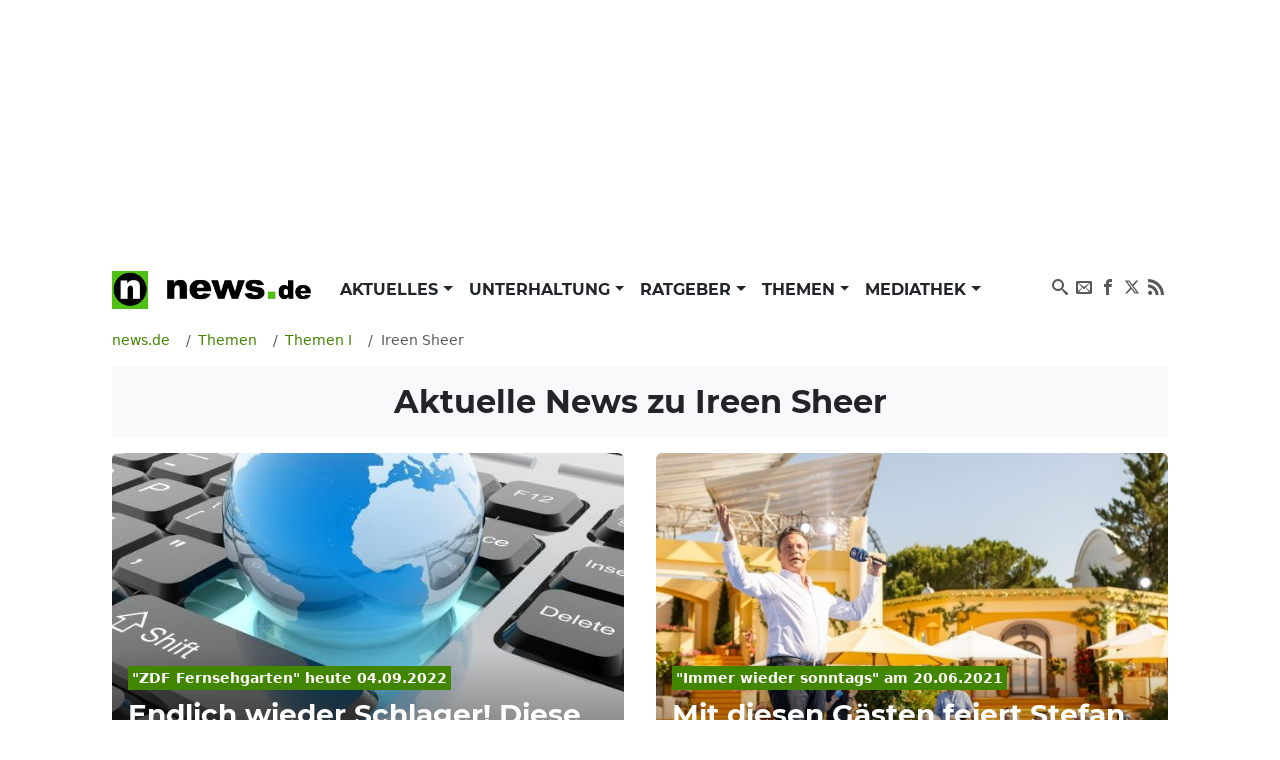

--- FILE ---
content_type: text/html; charset=UTF-8
request_url: https://www.news.de/thema/ireen-sheer/1/
body_size: 67946
content:
<!doctype html>
<html lang="de">

<head>
    <meta http-equiv="Content-Type" content="text/html; charset=utf-8">
    <meta name="viewport" content="width=device-width, initial-scale=1">
        <title>Ireen Sheer News: Aktuelle Nachrichten zu Ireen Sheer aus 2026 | news.de</title>    <link rel="dns-prefetch" href="https://media.news.de">
    <link rel="preload" href="/module/newsfrontend/font/Montserrat-Bold.woff2" as="font" type="font/woff2"
        crossOrigin="anonymous" />
                                                                                                    <link href="/module/newsfrontend/css_min/g0_styles_r1765963595.css" media="screen" rel="stylesheet" type="text/css" />
<link href="https://www.news.de/thema/ireen-sheer/1/" rel="canonical" />
                
    <!-- Google tag (gtag.js) -->
    <script async class="cmplazyload" data-cmp-vendor="s26" data-cmp-src="https://www.googletagmanager.com/gtag/js?id=G-WW8XSW37W8"></script>
    <script>
        window.dataLayer = window.dataLayer || [];
        function gtag(){dataLayer.push(arguments);}
        gtag('js', new Date());
        gtag('config', 'G-WW8XSW37W8');
                    </script>
    
                    <meta property="fb:admins" content="100000514082124" />
    
    <meta name="robots" content="index,follow" />
<meta name="verify-v1" content="0QiG4+YGfZKrTd0vSFF91rnz5wyW1zxdHvhPTStRTM8=" />
<meta name="p:domain_verify" content="f9f3636f5fbb41888b10e6b9086c39e6" />    <meta name="description" content="Aktuelle News, Bilder und Videos zum Thema Ireen Sheer auf news.de im Überblick. Jetzt Nachrichten und spannende Berichte zu Ireen Sheer lesen!" itemprop="description" />
    
        <script type="text/javascript" src="/module/newsfrontend/js_min/g19_scripts_r1765963595.js"></script>        <link rel="preconnect" href="https://b.delivery.consentmanager.net">
    <link rel="preconnect" href="https://cdn.consentmanager.net">
    <link rel="preconnect" href="https://securepubads.g.doubleclick.net" crossorigin="anonymous">
<link rel="preconnect" href="https://cdn.h5v.eu" crossorigin="anonymous">

<!-- your ad tag -->
<script id="moli-ad-tag" async src="https://cdn.h5v.eu/publishers/news/assets/production/adtag.mjs"
 data-publisher-code="news"
 data-version="production"
></script>

<script type="text/javascript">
window.moli = window.moli || {
    que: []
};
window.moli.que.push(function(adTag) {
    // configure targeting
                        adTag.setTargeting('openrtb_page_cat', ["IAB1","IAB1-4","IAB1-5","IAB1-7","IAB14","IAB17"]);
            
    // start ad loading
    adTag.requestAds();
});
</script>

<script async type="text/plain" class="cmplazyload" data-cmp-vendor="42" src="https://cdn.taboola.com/webpush/publishers/1724113/taboola-push-sdk.js"></script>
            <meta property="og:site_name" content="News.de" />    </head>

<body>

    <!-- Consent Manager Tag -->
<script>if(!("gdprAppliesGlobally" in window)){window.gdprAppliesGlobally=true}if(!("cmp_id" in window)||window.cmp_id<1){window.cmp_id=0}if(!("cmp_cdid" in window)){window.cmp_cdid="26f118566492"}if(!("cmp_params" in window)){window.cmp_params=""}if(!("cmp_host" in window)){window.cmp_host="b.delivery.consentmanager.net"}if(!("cmp_cdn" in window)){window.cmp_cdn="cdn.consentmanager.net"}if(!("cmp_proto" in window)){window.cmp_proto="https:"}if(!("cmp_codesrc" in window)){window.cmp_codesrc="1"}window.cmp_getsupportedLangs=function(){var b=["DE","EN","FR","IT","NO","DA","FI","ES","PT","RO","BG","ET","EL","GA","HR","LV","LT","MT","NL","PL","SV","SK","SL","CS","HU","RU","SR","ZH","TR","UK","AR","BS"];if("cmp_customlanguages" in window){for(var a=0;a<window.cmp_customlanguages.length;a++){b.push(window.cmp_customlanguages[a].l.toUpperCase())}}return b};window.cmp_getRTLLangs=function(){var a=["AR"];if("cmp_customlanguages" in window){for(var b=0;b<window.cmp_customlanguages.length;b++){if("r" in window.cmp_customlanguages[b]&&window.cmp_customlanguages[b].r){a.push(window.cmp_customlanguages[b].l)}}}return a};window.cmp_getlang=function(a){if(typeof(a)!="boolean"){a=true}if(a&&typeof(cmp_getlang.usedlang)=="string"&&cmp_getlang.usedlang!==""){return cmp_getlang.usedlang}return window.cmp_getlangs()[0]};window.cmp_extractlang=function(a){if(a.indexOf("cmplang=")!=-1){a=a.substr(a.indexOf("cmplang=")+8,2).toUpperCase();if(a.indexOf("&")!=-1){a=a.substr(0,a.indexOf("&"))}}else{a=""}return a};window.cmp_getlangs=function(){var g=window.cmp_getsupportedLangs();var c=[];var f=location.hash;var e=location.search;var j="cmp_params" in window?window.cmp_params:"";var a="languages" in navigator?navigator.languages:[];if(cmp_extractlang(f)!=""){c.push(cmp_extractlang(f))}else{if(cmp_extractlang(e)!=""){c.push(cmp_extractlang(e))}else{if(cmp_extractlang(j)!=""){c.push(cmp_extractlang(j))}else{if("cmp_setlang" in window&&window.cmp_setlang!=""){c.push(window.cmp_setlang.toUpperCase())}else{if("cmp_langdetect" in window&&window.cmp_langdetect==1){c.push(window.cmp_getPageLang())}else{if(a.length>0){for(var d=0;d<a.length;d++){c.push(a[d])}}if("language" in navigator){c.push(navigator.language)}if("userLanguage" in navigator){c.push(navigator.userLanguage)}}}}}}var h=[];for(var d=0;d<c.length;d++){var b=c[d].toUpperCase();if(b.length<2){continue}if(g.indexOf(b)!=-1){h.push(b)}else{if(b.indexOf("-")!=-1){b=b.substr(0,2)}if(g.indexOf(b)!=-1){h.push(b)}}}if(h.length==0&&typeof(cmp_getlang.defaultlang)=="string"&&cmp_getlang.defaultlang!==""){return[cmp_getlang.defaultlang.toUpperCase()]}else{return h.length>0?h:["EN"]}};window.cmp_getPageLangs=function(){var a=window.cmp_getXMLLang();if(a!=""){a=[a.toUpperCase()]}else{a=[]}a=a.concat(window.cmp_getLangsFromURL());return a.length>0?a:["EN"]};window.cmp_getPageLang=function(){var a=window.cmp_getPageLangs();return a.length>0?a[0]:""};window.cmp_getLangsFromURL=function(){var c=window.cmp_getsupportedLangs();var b=location;var m="toUpperCase";var g=b.hostname[m]()+".";var a=b.pathname[m]()+"/";var f=[];for(var e=0;e<c.length;e++){var j=a.substring(0,c[e].length+1);if(g.substring(0,c[e].length+1)==c[e]+"."){f.push(c[e][m]())}else{if(c[e].length==5){var k=c[e].substring(3,5)+"-"+c[e].substring(0,2);if(g.substring(0,k.length+1)==k+"."){f.push(c[e][m]())}}else{if(j==c[e]+"/"||j=="/"+c[e]){f.push(c[e][m]())}else{if(j==c[e].replace("-","/")+"/"||j=="/"+c[e].replace("-","/")){f.push(c[e][m]())}else{if(c[e].length==5){var k=c[e].substring(3,5)+"-"+c[e].substring(0,2);var h=a.substring(0,k.length+1);if(h==k+"/"||h==k.replace("-","/")+"/"){f.push(c[e][m]())}}}}}}}return f};window.cmp_getXMLLang=function(){var c=document.getElementsByTagName("html");if(c.length>0){var c=c[0]}else{c=document.documentElement}if(c&&c.getAttribute){var a=c.getAttribute("xml:lang");if(typeof(a)!="string"||a==""){a=c.getAttribute("lang")}if(typeof(a)=="string"&&a!=""){var b=window.cmp_getsupportedLangs();return b.indexOf(a.toUpperCase())!=-1||b.indexOf(a.substr(0,2).toUpperCase())!=-1?a:""}else{return""}}};(function(){var B=document;var C=B.getElementsByTagName;var o=window;var t="";var h="";var k="";var D=function(e){var i="cmp_"+e;e="cmp"+e+"=";var d="";var l=e.length;var G=location;var H=G.hash;var w=G.search;var u=H.indexOf(e);var F=w.indexOf(e);if(u!=-1){d=H.substring(u+l,9999)}else{if(F!=-1){d=w.substring(F+l,9999)}else{return i in o&&typeof(o[i])!=="function"?o[i]:""}}var E=d.indexOf("&");if(E!=-1){d=d.substring(0,E)}return d};var j=D("lang");if(j!=""){t=j;k=t}else{if("cmp_getlang" in o){t=o.cmp_getlang().toLowerCase();h=o.cmp_getlangs().slice(0,3).join("_");k=o.cmp_getPageLangs().slice(0,3).join("_");if("cmp_customlanguages" in o){var m=o.cmp_customlanguages;for(var x=0;x<m.length;x++){var a=m[x].l.toLowerCase();if(a==t){t="en"}}}}}var q=("cmp_proto" in o)?o.cmp_proto:"https:";if(q!="http:"&&q!="https:"){q="https:"}var n=("cmp_ref" in o)?o.cmp_ref:location.href;if(n.length>300){n=n.substring(0,300)}var z=function(d){var I=B.createElement("script");I.setAttribute("data-cmp-ab","1");I.type="text/javascript";I.async=true;I.src=d;var H=["body","div","span","script","head"];var w="currentScript";var F="parentElement";var l="appendChild";var G="body";if(B[w]&&B[w][F]){B[w][F][l](I)}else{if(B[G]){B[G][l](I)}else{for(var u=0;u<H.length;u++){var E=C(H[u]);if(E.length>0){E[0][l](I);break}}}}};var b=D("design");var c=D("regulationkey");var y=D("gppkey");var s=D("att");var f=o.encodeURIComponent;var g=false;try{g=B.cookie.length>0}catch(A){g=false}var p=q+"//"+o.cmp_host+"/delivery/cmp.php?";p+=("cmp_id" in o&&o.cmp_id>0?"id="+o.cmp_id:"")+("cmp_cdid" in o?"&cdid="+o.cmp_cdid:"")+"&h="+f(n);p+=(b!=""?"&cmpdesign="+f(b):"")+(c!=""?"&cmpregulationkey="+f(c):"")+(y!=""?"&cmpgppkey="+f(y):"");p+=(s!=""?"&cmpatt="+f(s):"")+("cmp_params" in o?"&"+o.cmp_params:"")+(g?"&__cmpfcc=1":"");z(p+"&l="+f(t)+"&ls="+f(h)+"&lp="+f(k)+"&o="+(new Date()).getTime());var r="js";var v=D("debugunminimized")!=""?"":".min";if(D("debugcoverage")=="1"){r="instrumented";v=""}if(D("debugtest")=="1"){r="jstests";v=""}z(q+"//"+o.cmp_cdn+"/delivery/"+r+"/cmp_final"+v+".js")})();window.cmp_rc=function(c,b){var l="";try{l=document.cookie}catch(h){l=""}var j="";var f=0;var g=false;while(l!=""&&f<100){f++;while(l.substr(0,1)==" "){l=l.substr(1,l.length)}var k=l.substring(0,l.indexOf("="));if(l.indexOf(";")!=-1){var m=l.substring(l.indexOf("=")+1,l.indexOf(";"))}else{var m=l.substr(l.indexOf("=")+1,l.length)}if(c==k){j=m;g=true}var d=l.indexOf(";")+1;if(d==0){d=l.length}l=l.substring(d,l.length)}if(!g&&typeof(b)=="string"){j=b}return(j)};window.cmp_stub=function(){var a=arguments;__cmp.a=__cmp.a||[];if(!a.length){return __cmp.a}else{if(a[0]==="ping"){if(a[1]===2){a[2]({gdprApplies:gdprAppliesGlobally,cmpLoaded:false,cmpStatus:"stub",displayStatus:"hidden",apiVersion:"2.2",cmpId:31},true)}else{a[2](false,true)}}else{if(a[0]==="getUSPData"){a[2]({version:1,uspString:window.cmp_rc("__cmpccpausps","1---")},true)}else{if(a[0]==="getTCData"){__cmp.a.push([].slice.apply(a))}else{if(a[0]==="addEventListener"||a[0]==="removeEventListener"){__cmp.a.push([].slice.apply(a))}else{if(a.length==4&&a[3]===false){a[2]({},false)}else{__cmp.a.push([].slice.apply(a))}}}}}}};window.cmp_dsastub=function(){var a=arguments;a[0]="dsa."+a[0];window.cmp_gppstub(a)};window.cmp_gppstub=function(){var c=arguments;__gpp.q=__gpp.q||[];if(!c.length){return __gpp.q}var h=c[0];var g=c.length>1?c[1]:null;var f=c.length>2?c[2]:null;var a=null;var j=false;if(h==="ping"){a=window.cmp_gpp_ping();j=true}else{if(h==="addEventListener"){__gpp.e=__gpp.e||[];if(!("lastId" in __gpp)){__gpp.lastId=0}__gpp.lastId++;var d=__gpp.lastId;__gpp.e.push({id:d,callback:g});a={eventName:"listenerRegistered",listenerId:d,data:true,pingData:window.cmp_gpp_ping()};j=true}else{if(h==="removeEventListener"){__gpp.e=__gpp.e||[];a=false;for(var e=0;e<__gpp.e.length;e++){if(__gpp.e[e].id==f){__gpp.e[e].splice(e,1);a=true;break}}j=true}else{__gpp.q.push([].slice.apply(c))}}}if(a!==null&&typeof(g)==="function"){g(a,j)}};window.cmp_gpp_ping=function(){return{gppVersion:"1.1",cmpStatus:"stub",cmpDisplayStatus:"hidden",signalStatus:"not ready",supportedAPIs:["2:tcfeuv2","5:tcfcav1","7:usnat","8:usca","9:usva","10:usco","11:usut","12:usct"],cmpId:31,sectionList:[],applicableSections:[0],gppString:"",parsedSections:{}}};window.cmp_addFrame=function(b){if(!window.frames[b]){if(document.body){var a=document.createElement("iframe");a.style.cssText="display:none";if("cmp_cdn" in window&&"cmp_ultrablocking" in window&&window.cmp_ultrablocking>0){a.src="//"+window.cmp_cdn+"/delivery/empty.html"}a.name=b;a.setAttribute("title","Intentionally hidden, please ignore");a.setAttribute("role","none");a.setAttribute("tabindex","-1");document.body.appendChild(a)}else{window.setTimeout(window.cmp_addFrame,10,b)}}};window.cmp_msghandler=function(d){var a=typeof d.data==="string";try{var c=a?JSON.parse(d.data):d.data}catch(f){var c=null}if(typeof(c)==="object"&&c!==null&&"__cmpCall" in c){var b=c.__cmpCall;window.__cmp(b.command,b.parameter,function(h,g){var e={__cmpReturn:{returnValue:h,success:g,callId:b.callId}};d.source.postMessage(a?JSON.stringify(e):e,"*")})}if(typeof(c)==="object"&&c!==null&&"__uspapiCall" in c){var b=c.__uspapiCall;window.__uspapi(b.command,b.version,function(h,g){var e={__uspapiReturn:{returnValue:h,success:g,callId:b.callId}};d.source.postMessage(a?JSON.stringify(e):e,"*")})}if(typeof(c)==="object"&&c!==null&&"__tcfapiCall" in c){var b=c.__tcfapiCall;window.__tcfapi(b.command,b.version,function(h,g){var e={__tcfapiReturn:{returnValue:h,success:g,callId:b.callId}};d.source.postMessage(a?JSON.stringify(e):e,"*")},b.parameter)}if(typeof(c)==="object"&&c!==null&&"__gppCall" in c){var b=c.__gppCall;window.__gpp(b.command,function(h,g){var e={__gppReturn:{returnValue:h,success:g,callId:b.callId}};d.source.postMessage(a?JSON.stringify(e):e,"*")},"parameter" in b?b.parameter:null,"version" in b?b.version:1)}if(typeof(c)==="object"&&c!==null&&"__dsaCall" in c){var b=c.__dsaCall;window.__dsa(b.command,function(h,g){var e={__dsaReturn:{returnValue:h,success:g,callId:b.callId}};d.source.postMessage(a?JSON.stringify(e):e,"*")},"parameter" in b?b.parameter:null,"version" in b?b.version:1)}};window.cmp_setStub=function(a){if(!(a in window)||(typeof(window[a])!=="function"&&typeof(window[a])!=="object"&&(typeof(window[a])==="undefined"||window[a]!==null))){window[a]=window.cmp_stub;window[a].msgHandler=window.cmp_msghandler;window.addEventListener("message",window.cmp_msghandler,false)}};window.cmp_setGppStub=function(a){if(!(a in window)||(typeof(window[a])!=="function"&&typeof(window[a])!=="object"&&(typeof(window[a])==="undefined"||window[a]!==null))){window[a]=window.cmp_gppstub;window[a].msgHandler=window.cmp_msghandler;window.addEventListener("message",window.cmp_msghandler,false)}};if(!("cmp_noiframepixel" in window)){window.cmp_addFrame("__cmpLocator")}if((!("cmp_disableusp" in window)||!window.cmp_disableusp)&&!("cmp_noiframepixel" in window)){window.cmp_addFrame("__uspapiLocator")}if((!("cmp_disabletcf" in window)||!window.cmp_disabletcf)&&!("cmp_noiframepixel" in window)){window.cmp_addFrame("__tcfapiLocator")}if((!("cmp_disablegpp" in window)||!window.cmp_disablegpp)&&!("cmp_noiframepixel" in window)){window.cmp_addFrame("__gppLocator")}if((!("cmp_disabledsa" in window)||!window.cmp_disabledsa)&&!("cmp_noiframepixel" in window)){window.cmp_addFrame("__dsaLocator")}window.cmp_setStub("__cmp");if(!("cmp_disabletcf" in window)||!window.cmp_disabletcf){window.cmp_setStub("__tcfapi")}if(!("cmp_disableusp" in window)||!window.cmp_disableusp){window.cmp_setStub("__uspapi")}if(!("cmp_disablegpp" in window)||!window.cmp_disablegpp){window.cmp_setGppStub("__gpp")}if(!("cmp_disabledsa" in window)||!window.cmp_disabledsa){window.cmp_setGppStub("__dsa")};</script>

    <div class="wrapper ">

        <div id="news_sitebar_left"></div>
        <div class="position-relative bg-white">

            
                        <div class="header-ad d-flex justify-content-center align-items-center full-width" data-ref="header-ad">
                            <div id="news_header" class="d-flex justify-content-center"></div>
                            <button class="header-ad--button position-fixed d-block d-lg-none shadow-sm border-0 cursor-pointer" type="button" data-ref="header-ad-close-button" aria-label="Close ad"></button>
                        </div>
                    
            <div class="p-lg-3">
                <header>
    <nav class="navbar navbar-expand-lg navbar-light py-0 mb-3" aria-label="primary navigation">
        <div class="container-fluid">

                        <div class="navbar-brand me-0" itemscope="" itemtype="http://schema.org/Organization">
                <a class="news-logo" itemprop="url" href="/">
                    <span itemprop="name" hidden class="hidden">news.de</span>
                    <span itemprop="description" hidden>mehr als Nachrichten</span>
                    <span itemprop="logo" itemscope="" itemtype="http://schema.org/ImageObject">
                        <meta itemprop="name" content="Logo news.de">
                        <img src="/module/newsfrontend/img/news.de-logo.png" width="220" height="38" itemprop="contentURL"
                            alt="news.de logo">
                    </span>
                </a>
            </div>

                        <button class="navbar-toggler" type="button" data-bs-toggle="collapse" data-bs-target="#navbarNav"
                aria-controls="navbarNav" aria-expanded="false" aria-label="Toggle navigation">
                <span hidden>Menu</span>
                <svg aria-label="Menu anzeigen" class="iconmoon navbar-toggler-icon navbar-toggler-icon-show">
                    <use xlink:href="#icon-menu"></use>
                </svg>
                <svg aria-label="Menu ausblenden" class="iconmoon navbar-toggler-icon navbar-toggler-icon-hide">
                    <use xlink:href="#icon-cross"></use>
                </svg>
            </button>

                        <div class="collapse navbar-collapse" id="navbarNav">
                        <ul class="navbar-nav me-auto">
                                <li class="nav-item dropdown">
            <a class="nav-link dropdown-toggle"
                                href="/aktuelles/849808450/"
                 aria-haspopup="true"                                                 id="nav-link_aktuelles" role="button"
                data-bs-toggle="dropdown" aria-expanded="false" >
                Aktuelles            </a>
                        <ul class="dropdown-menu shadow border-0" aria-label="submenu"
                aria-labelledby="nav-link_aktuelles">
                                                                <li>
                    <a class="dropdown-item "
                        href="/aktuelles/politik/364367598/1/"
                        >
                        Politik                    </a>
                </li>
                                                                                <li>
                    <a class="dropdown-item "
                        href="/aktuelles/wirtschaft/364371168/1/"
                        >
                        Wirtschaft                    </a>
                </li>
                                                                                <li>
                    <a class="dropdown-item "
                        href="/aktuelles/panorama/364370929/1/"
                        >
                        Panorama                    </a>
                </li>
                                                                                <li>
                    <a class="dropdown-item "
                        href="/aktuelles/sport/364371176/1/"
                        >
                        Sport                    </a>
                </li>
                                                                                <li>
                    <a class="dropdown-item "
                        href="/aktuelles/lokales/849808580/1/"
                        >
                        Lokales                    </a>
                </li>
                                                                                <li>
                    <a class="dropdown-item "
                        href="/aktuelles/ausland/849808584/1/"
                        >
                        Ausland                    </a>
                </li>
                                                                                <li>
                    <a class="dropdown-item "
                        href="/aktuelles/verbraucher/849808592/1/"
                        >
                        Verbraucher                    </a>
                </li>
                                            </ul>
                    </li>
                                        <li class="nav-item dropdown">
            <a class="nav-link dropdown-toggle"
                                href="/unterhaltung/849808446/"
                 aria-haspopup="true"                                                 id="nav-link_unterhaltung" role="button"
                data-bs-toggle="dropdown" aria-expanded="false" >
                Unterhaltung            </a>
                        <ul class="dropdown-menu shadow border-0" aria-label="submenu"
                aria-labelledby="nav-link_unterhaltung">
                                                                <li>
                    <a class="dropdown-item "
                        href="/unterhaltung/promis/849808447/1/"
                        >
                        Promis                    </a>
                </li>
                                                                                <li>
                    <a class="dropdown-item "
                        href="/unterhaltung/tv/849808448/1/"
                        >
                        TV                    </a>
                </li>
                                                                                <li>
                    <a class="dropdown-item "
                        href="/unterhaltung/tv-aktuell/849808510/1/"
                        >
                        TV Aktuell                    </a>
                </li>
                                                                                <li>
                    <a class="dropdown-item "
                        href="/unterhaltung/film/849808449/1/"
                        >
                        Film                    </a>
                </li>
                                                                                <li>
                    <a class="dropdown-item "
                        href="/unterhaltung/medien/364371200/1/"
                        >
                        Medien                    </a>
                </li>
                                            </ul>
                    </li>
                                        <li class="nav-item dropdown">
            <a class="nav-link dropdown-toggle"
                                href="/ratgeber/849808444/"
                 aria-haspopup="true"                                                 id="nav-link_ratgeber" role="button"
                data-bs-toggle="dropdown" aria-expanded="false" >
                Ratgeber            </a>
                        <ul class="dropdown-menu shadow border-0" aria-label="submenu"
                aria-labelledby="nav-link_ratgeber">
                                                                <li>
                    <a class="dropdown-item "
                        href="/ratgeber/gesundheit/364371216/1/"
                        >
                        Gesundheit                    </a>
                </li>
                                                                                <li>
                    <a class="dropdown-item "
                        href="/ratgeber/karriere/849808445/1/"
                        >
                        Karriere                    </a>
                </li>
                                                                                <li>
                    <a class="dropdown-item "
                        href="/ratgeber/horoskope/849808576/1/"
                        >
                        Horoskope                    </a>
                </li>
                                                                                <li>
                    <a class="dropdown-item "
                        href="/ratgeber/reisen-und-leben/364371208/1/"
                        >
                        Reisen &amp; Leben                    </a>
                </li>
                                                                                <li>
                    <a class="dropdown-item "
                        href="/ratgeber/auto/364371184/1/"
                        >
                        Auto                    </a>
                </li>
                                                                                <li>
                    <a class="dropdown-item "
                        href="/ratgeber/technik/364371192/1/"
                        >
                        Technik                    </a>
                </li>
                                            </ul>
                    </li>
                                        <li class="nav-item dropdown">
            <a class="nav-link dropdown-toggle"
                                href="/thema/"
                 aria-haspopup="true"                                                 id="nav-link_themen" role="button"
                data-bs-toggle="dropdown" aria-expanded="false" >
                Themen            </a>
                        <ul class="dropdown-menu shadow border-0" aria-label="submenu"
                aria-labelledby="nav-link_themen">
                                                            </ul>
                    </li>
                                        <li class="nav-item dropdown">
            <a class="nav-link dropdown-toggle"
                                href="/mediathek/"
                 aria-haspopup="true"                                                 id="nav-link_mediathek" role="button"
                data-bs-toggle="dropdown" aria-expanded="false" >
                Mediathek            </a>
                        <ul class="dropdown-menu shadow border-0" aria-label="submenu"
                aria-labelledby="nav-link_mediathek">
                                                                <li>
                    <a class="dropdown-item "
                        href="/video/1/"
                        >
                        Video                    </a>
                </li>
                                                                                <li>
                    <a class="dropdown-item "
                        href="/fotostrecke/1/"
                        >
                        Fotostrecken                    </a>
                </li>
                                                                                <li>
                    <a class="dropdown-item "
                        href="/fotostrecke/850722398/die-bilder-des-tages/1/"
                        >
                        Bilder des Tages                    </a>
                </li>
                                            </ul>
                    </li>
                    </ul>

        <ul class="navbar-nav navbar-nav_social">
        <li class="nav-item">
            <a href="https://www.news.de/search/" class="nav-link">
                <svg aria-hidden="true" class="iconmoon">
                    <use xlink:href="#icon-search"></use>
                </svg>
                <span hidden>Suchen</span>
            </a>
        </li>

        <li class="nav-item">
            <a rel="nofollow"
                href="https://www.news.de/newsletter/newsletter/"
                class="nav-link">
                <svg aria-hidden="true" class="iconmoon">
                    <use xlink:href="#icon-envelop"></use>
                </svg>
                <span hidden>Newsletter</span>
            </a>
        </li>

        <li class="nav-item">
            <a href="https://www.facebook.com/News.de/" target="_blank" rel="nofollow" title="News.de bei Facebook"
                class="nav-link">
                <svg aria-hidden="true" class="iconmoon">
                    <use xlink:href="#icon-facebook"></use>
                </svg>
                <span hidden>News.de bei Facebook</span>
            </a>
        </li>

        <li class="nav-item">
            <a href="https://x.com/news_de" target="_blank" rel="nofollow" title="News.de bei X"
                class="nav-link">
                <svg aria-hidden="true" class="iconmoon">
                    <use xlink:href="#icon-x"></use>
                </svg>                
                <span hidden>News.de bei X</span>
            </a>
        </li>

        <li class="nav-item">
            <a href="https://www.news.de/rss/" target="_blank" rel="nofollow" title="RSS-Feed von News.de"
                class="nav-link">
                <svg aria-hidden="true" class="iconmoon">
                    <use xlink:href="#icon-rss"></use>
                </svg>
                <span hidden>RSS-Feed von News.de</span>
            </a>
        </li>
    </ul>            </div>
        </div>
    </nav>

    <!-- <header class="header">
    </header> -->

    <noscript class="msg error">
        Achtung, Sie haben Javascript deaktiviert. Die Webseite kann unter Umständen nicht korrekt dargestellt werden oder
        einige Funktionen fehlerhaft sein.
    </noscript>
</header>
                <main>

                    
<nav aria-label="breadcrumb navigation" itemscope itemtype="http://schema.org/BreadcrumbList">
    <ol class="breadcrumb mt-3 w-100 flex-nowrap text-nowrap overflow-auto" tabindex="0">
        
<li class="breadcrumb-item "
    itemprop="itemListElement" itemscope itemtype="http://schema.org/ListItem"
    >
            <a title="news.de" itemprop="item" href="https://www.news.de/"><span itemprop="name">news.de</span></a>        
    
                        <meta itemprop="position" content="1" />
</li>
<li class="breadcrumb-item "
    itemprop="itemListElement" itemscope itemtype="http://schema.org/ListItem"
    >
    
    
                <a title="Themen" href="https://www.news.de/thema/" itemprop="item">
        <span itemprop="name">
            Themen        </span>
    </a>
                <meta itemprop="position" content="2" />
</li>
<li class="breadcrumb-item "
    itemprop="itemListElement" itemscope itemtype="http://schema.org/ListItem"
    >
    
    
                <a title="Themen I" href="https://www.news.de/thema/index_i/" itemprop="item">
        <span itemprop="name">
            Themen I        </span>
    </a>
                <meta itemprop="position" content="3" />
</li>
<li class="breadcrumb-item  active text-truncate"
    itemprop="itemListElement" itemscope itemtype="http://schema.org/ListItem"
     aria-current="page" >
    
    
            <span itemprop="name">
        Ireen Sheer    </span>
        <meta itemprop="item" content="https://www.news.de/thema/ireen-sheer/1/">
        <meta itemprop="position" content="4" />
</li>
    </ol>
</nav>


                    
<div id="landingName" class="hidden" hidden>Ireen Sheer</div>


<main>
    <h1 class="fs-2 p-3 bg-light text-center mb-3">
        Aktuelle News zu <strong>Ireen Sheer</strong>    </h1>
    <div class="topicContentPosts mb-4">
        

<article class="topicContentPost ">
    <a href="/tv/856468752/zdf-fernsehgarten-vorschau-heute-04-09-22-motto-goldene-kultschlager-andrea-kiewel-feiert-schlagerparty-gaeste-ireen-sheer-bernhard-brink/1/"
        class="topicContentPost__link d-block position-relative mb-2 full-width">

        <img src="https://media.news.de/images/855102017/images/46/c8/46968d9b1956c5538c12a01b8a6c/nopic/no_pic/700/700/-/1/100/-/600/600/-/-/der-newsde-nachrichtenueberblick_855102017_700x700_d8dd402f45ce7c6f1b0514ac1ffd4bb2.jpg" alt="Endlich wieder Schlager! Diese "goldigen" Gäste feiern mit Moderatorin Andrea Kiewel" class="img-cover rounded" width="700" height="700"/>
        <div class="articleTeaserWide_text linear-gradient position-absolute bottom-0 start-0 p-3 w-100 rounded">
            <strong
                class="decoration-break bg-primary text-white p-1 small">"ZDF Fernsehgarten" heute 04.09.2022</strong>
            <h2 class="text-break text-white fs-3 mt-2 mb-0">
                Endlich wieder Schlager! Diese "goldigen" Gäste feiern mit Moderatorin Andrea Kiewel            </h2>
        </div>
    </a>

    <p class="mb-1">Erklangen am vergangenen Sonntag noch harte Rockklänge im "ZDF Fernsehgarten", legt Andrea Kiewel in ihrer Sendung am 4. September eine 180-Grad-Wende hin. Diesmal dreht sich alles um "goldene Kultschlager" - diese Gäste sind dabei.</p>

    <time class="small text-secondary" datetime="2022.09.04 ">
        <svg class="iconmoon icon-clock">
            <use xlink:href="#icon-clock"></use>
        </svg>
        04.09.2022     </time>

</article>
<article class="topicContentPost ">
    <a href="/tv/855923821/immer-wieder-sonntags-vorschau-20-06-2021-heute-mit-stefan-mross-gaeste-mike-leon-grosch-inka-bause-ireen-sheer-giovanni-zarrella/1/"
        class="topicContentPost__link d-block position-relative mb-2 full-width">

        <img src="https://media.news.de/images/857649151/images/84/e9/a7d7994d67aa912aa08a3183b53d/nopic/no_pic/700/700/-/1/144/-/683/683/-/-/immer-stefan-mross-gaesten-ersten-sommersaison_857649151_700x700_5925eb7d13e0469a28da3129b5b93f88.jpg" alt="Mit diesen Gästen feiert Stefan Mross heute seine Sonntagssause" class="img-cover rounded" width="700" height="700"/>
        <div class="articleTeaserWide_text linear-gradient position-absolute bottom-0 start-0 p-3 w-100 rounded">
            <strong
                class="decoration-break bg-primary text-white p-1 small">"Immer wieder sonntags" am 20.06.2021</strong>
            <h2 class="text-break text-white fs-3 mt-2 mb-0">
                Mit diesen Gästen feiert Stefan Mross heute seine Sonntagssause            </h2>
        </div>
    </a>

    <p class="mb-1">Mit der zweiten Sendung der frisch angebrochenen Saison geht Stefan Mross mit "Immer wieder sonntags" am 20. Juni 2021 auf Sendung. Worauf sich das Publikum freuen kann und welche Gäste dabei sind, verrät die Vorschau.</p>

    <time class="small text-secondary" datetime="2021.06.20 ">
        <svg class="iconmoon icon-clock">
            <use xlink:href="#icon-clock"></use>
        </svg>
        20.06.2021     </time>

</article>
<article class="topicContentPost ">
    <a href="/tv/855886258/heiligabend-mit-carmel-nebel-heute-im-zdf-und-stream-am-24-12-2020-tv-gaeste-ireen-sheer-kerstin-ott-neue-shows-bis-2023-sicher/1/"
        class="topicContentPost__link d-block position-relative mb-2 full-width">

        <img src="https://media.news.de/images/857427028/images/1b/98/ed98e0ff0ca91cd13d3ad3039df5/nopic/no_pic/700/700/-/1/279/-/657/657/-/-/carmen-nebel-weihnachten-termine-zdf_857427028_700x700_c126f73e34d51e0c87b3b0c56863d659.jpg" alt="Diese Gäste beehren Carmen Nebel bei der Weihnachtsshow im ZDF" class="img-cover rounded" width="700" height="700"/>
        <div class="articleTeaserWide_text linear-gradient position-absolute bottom-0 start-0 p-3 w-100 rounded">
            <strong
                class="decoration-break bg-primary text-white p-1 small">"Heiligabend mit Carmel Nebel" am 24.12.</strong>
            <h2 class="text-break text-white fs-3 mt-2 mb-0">
                Diese Gäste beehren Carmen Nebel bei der Weihnachtsshow im ZDF            </h2>
        </div>
    </a>

    <p class="mb-1">Am 24. Dezember 2020 lädt Carmen Nebel im ZDF zum "Heiligabend mit Carmen Nebel" ein. Welche Gäste dabei sind und welches Geschenk die Moderatorin ihren Fans macht, erfahren Sie hier.</p>

    <time class="small text-secondary" datetime="2020.12.24 ">
        <svg class="iconmoon icon-clock">
            <use xlink:href="#icon-clock"></use>
        </svg>
        24.12.2020     </time>

</article>
<article class="topicContentPost ">
    <a href="/tv/855786559/zdf-fernsehgarten-in-der-twitter-kritik-am-08-09-2019-discofox-sendung-kiwi-andrea-kiewel-amigos-rosanna-rocci-heino/1/"
        class="topicContentPost__link d-block position-relative mb-2 full-width">

        <img src="https://media.news.de/images/857022649/images/98/f7/5fa022753323ced59aff879e0bf4/nopic/no_pic/700/700/-/1/149/-/726/726/-/-/andrea-kiewel-zdf-fernsehgarten-ausgaben-saison-register_857022649_700x700_ea4b13f73ca0758b203aa017a8bedd92.jpg" alt="Panda-Sex und harte Stängel bei Andrea Kiewel - "Die Hölle ist aufgebrochen!"" class="img-cover rounded" width="700" height="700"/>
        <div class="articleTeaserWide_text linear-gradient position-absolute bottom-0 start-0 p-3 w-100 rounded">
            <strong
                class="decoration-break bg-primary text-white p-1 small">"ZDF-Fernsehgarten" bei Twitter in der Kritik</strong>
            <h2 class="text-break text-white fs-3 mt-2 mb-0">
                Panda-Sex und harte Stängel bei Andrea Kiewel - "Die Hölle ist aufgebrochen!"            </h2>
        </div>
    </a>

    <p class="mb-1">Die "ZDF-Fernsehgarten"-Saison neigt sich ihrem Ende zu - doch Andrea Kiewel zog nochmal alle Register, als am Sonntag alles im Zeichen des Discofox-Marathons stand. Wie Twitter auf die Show reagierte, haben wir hier zusammengefasst.</p>

    <time class="small text-secondary" datetime="2019.09.09 ">
        <svg class="iconmoon icon-clock">
            <use xlink:href="#icon-clock"></use>
        </svg>
        09.09.2019     </time>

</article>
    </div>

    
    
<div class="bg-light p-3">
    <h3 class="text-center h4 mb-3">Weitere interessante Themenseiten</h3>

    <ul class="d-flex flex-wrap justify-content-center align-items-center fs-5">
                <li>
            <a href="/thema/bernhard-brink/1/"
                class="badge bg-primary m-2">
                Bernhard Brink            </a>
        </li>
                <li>
            <a href="/thema/cindy-berger/1/"
                class="badge bg-primary m-2">
                Cindy Berger            </a>
        </li>
                <li>
            <a href="/thema/schlager/1/"
                class="badge bg-primary m-2">
                Schlager            </a>
        </li>
                <li>
            <a href="/thema/g-g-anderson/1/"
                class="badge bg-primary m-2">
                G. G. Anderson            </a>
        </li>
                <li>
            <a href="/thema/ard/1/"
                class="badge bg-primary m-2">
                ARD            </a>
        </li>
                <li>
            <a href="/thema/inka-bause/1/"
                class="badge bg-primary m-2">
                Inka Bause            </a>
        </li>
                <li>
            <a href="/thema/live-stream/1/"
                class="badge bg-primary m-2">
                Live-Stream            </a>
        </li>
                <li>
            <a href="/thema/stefan-mross/1/"
                class="badge bg-primary m-2">
                Stefan Mross            </a>
        </li>
                <li>
            <a href="/thema/immer-wieder-sonntags/1/"
                class="badge bg-primary m-2">
                Immer wieder sonntags            </a>
        </li>
                <li>
            <a href="/thema/giovanni-zarrella/1/"
                class="badge bg-primary m-2">
                Giovanni Zarrella            </a>
        </li>
                <li>
            <a href="/thema/mike-leon-grosch/1/"
                class="badge bg-primary m-2">
                Mike Leon Grosch            </a>
        </li>
                <li>
            <a href="/thema/alfons-schuhbeck/1/"
                class="badge bg-primary m-2">
                Alfons Schuhbeck            </a>
        </li>
                <li>
            <a href="/thema/ross-antony/1/"
                class="badge bg-primary m-2">
                Ross Antony            </a>
        </li>
                <li>
            <a href="/thema/kerstin-ott/1/"
                class="badge bg-primary m-2">
                Kerstin Ott            </a>
        </li>
                <li>
            <a href="/thema/ella-endlich/1/"
                class="badge bg-primary m-2">
                Ella Endlich            </a>
        </li>
            </ul>
</div>
</main>


                </main>
                
                
<footer class="footer py-5 px-4 mt-5 bg-light">

    <a class="news-logo d-block text-center mb-5" href="https://www.news.de/">
        <img src="/module/newsfrontend/img/news.de-logo.png" width="220" height="38" itemprop="contentURL"
            alt="news.de logo">
        <span hidden>news.de - mehr als Nachrichten</span>
    </a>

    <div class="footer__menu grid" style="--bs-columns: 4;">

        <ul class="m-0 g-col-4 g-col-sm-2 g-col-md-1">
                        <li>
                <a href="https://www.news.de/service/imprint/"
                    title="Impressum" class="d-block text-muted p-2"
                    rel="nofollow">Impressum</a>
            </li>
                        <li>
                <a href="https://www.news.de/service/privacypolicy/"
                    title="Datenschutz" class="d-block text-muted p-2"
                    rel="nofollow">Datenschutz</a>
            </li>
                        <li>
                <a href="https://www.news.de/service/standards/"
                    title="Standards und Richtlinien" class="d-block text-muted p-2"
                    rel="nofollow">Standards und Richtlinien</a>
            </li>
                    </ul>
        <ul class="m-0 g-col-4 g-col-sm-2 g-col-md-1">
                        <li>
                <a href="https://www.news.de/service/advertisment/"
                    title="Werben" class="d-block text-muted p-2"
                    rel="nofollow">Werben</a>
            </li>
                        <li>
                <a href="https://www.news.de/service/aboutus/"
                    title="Über uns" class="d-block text-muted p-2"
                    rel="nofollow">Über uns</a>
            </li>
                        <li>
                <a href="https://www.news.de/newsletter/newsletter/"
                    title="Newsletter" class="d-block text-muted p-2"
                    rel="nofollow">Newsletter</a>
            </li>
                    </ul>
        <ul class="m-0 g-col-4 g-col-sm-2 g-col-md-1">
                        <li>
                <a href="https://www.news.de/service/rss/"
                    title="RSS-Feeds" class="d-block text-muted p-2"
                    rel="nofollow">RSS-Feeds</a>
            </li>
                        <li>
                <a href="https://www.news.de/thema/"
                    title="Themen" class="d-block text-muted p-2"
                    >Themen</a>
            </li>
                        <li>
                <a href="https://www.news.de/newsticker/1/"
                    title="Nachrichtenüberblick" class="d-block text-muted p-2"
                    >Nachrichtenüberblick</a>
            </li>
                    </ul>
        <ul class="m-0 g-col-4 g-col-sm-2 g-col-md-1">
                        <li>
                <a href="https://www.news.de/jobs/"
                    title="Jobs bei news.de" class="d-block text-muted p-2"
                    rel="nofollow">Jobs bei news.de</a>
            </li>
                        <li>
                <a href="https://www.news.de/ki-richtlinie"
                    title="KI-Richtlinie" class="d-block text-muted p-2"
                    rel="nofollow">KI-Richtlinie</a>
            </li>
                        <li><a class="d-block  text-muted p-2" href="#" onclick="__cmp('showScreen');return false;">Privatsphäre</a>            </li>
        </ul>
    </div>

</footer> 

<div class="grid py-4" style="--bs-columns: 2;">
    <p class="g-col-2 g-col-sm-1 justify-content-center justify-content-sm-start d-inline-flex small text-muted mb-0">© 2026 MM New Media GmbH</p>

    <ul class="g-col-2 g-col-sm-1 justify-content-center justify-content-sm-end d-inline-flex gap-3 mb-0">
        <li><a class="link-secondary" href="https://www.news.de/search/">
                <svg aria-hidden="true" class="iconmoon">
                    <use xlink:href="#icon-search"></use>
                </svg>
                <span hidden>Suchen</span>
            </a>
        </li>

        <li><a class="link-secondary" rel="nofollow"
                href="https://www.news.de/newsletter/newsletter/">
                <svg aria-hidden="true" class="iconmoon">
                    <use xlink:href="#icon-envelop"></use>
                </svg>
                <span hidden>Newsletter</span>
            </a>
        </li>

        <li><a class="link-secondary" href="https://www.facebook.com/News.de/" target="_blank"
                rel="nofollow" title="News.de bei Facebook">
                <svg aria-hidden="true" class="iconmoon">
                    <use xlink:href="#icon-facebook"></use>
                </svg>
                <span hidden>News.de bei Facebook</span>
            </a>
        </li>
        <li><a class="link-secondary" href="https://x.com/news_de" target="_blank" rel="nofollow"
                title="News.de bei X">
                <svg aria-hidden="true" class="iconmoon">
                    <use xlink:href="#icon-x"></use>
                </svg>
                <span hidden>News.de bei X</span>
            </a>
        </li>
        <li><a class="link-secondary" href="https://www.news.de/rss/" target="_blank"
                rel="nofollow" title="RSS-Feed von News.de">
                <svg aria-hidden="true" class="iconmoon">
                    <use xlink:href="#icon-rss"></use>
                </svg>
                <span hidden>RSS-Feed von News.de</span>
            </a>
        </li>
    </ul>
</div>                </div>

        </div> 
        <div id="news_sitebar_right"></div>
    </div> 

        <svg aria-hidden="true" style="position: absolute; width: 0; height: 0; overflow: hidden;"
  version="1.1" xmlns="http://www.w3.org/2000/svg" xmlns:xlink="http://www.w3.org/1999/xlink">
  <defs>
    <symbol id="icon-home3" viewBox="0 0 32 32">
      <path d="M32 19l-6-6v-9h-4v5l-6-6-16 16v1h4v10h10v-6h4v6h10v-10h4z"></path>
    </symbol>
    <symbol id="icon-envelop" viewBox="0 0 32 32">
      <path
        d="M29 4h-26c-1.65 0-3 1.35-3 3v20c0 1.65 1.35 3 3 3h26c1.65 0 3-1.35 3-3v-20c0-1.65-1.35-3-3-3zM12.461 17.199l-8.461 6.59v-15.676l8.461 9.086zM5.512 8h20.976l-10.488 7.875-10.488-7.875zM12.79 17.553l3.21 3.447 3.21-3.447 6.58 8.447h-19.579l6.58-8.447zM19.539 17.199l8.461-9.086v15.676l-8.461-6.59z"></path>
    </symbol>
    <symbol id="icon-facebook" viewBox="0 0 32 32">
      <path d="M19 6h5v-6h-5c-3.86 0-7 3.14-7 7v3h-4v6h4v16h6v-16h5l1-6h-6v-3c0-0.542 0.458-1 1-1z"></path>
    </symbol>
    <symbol id="icon-whatsapp" viewBox="0 0 32 32">
      <path
        d="M27.281 4.65c-2.994-3-6.975-4.65-11.219-4.65-8.738 0-15.85 7.112-15.85 15.856 0 2.794 0.731 5.525 2.119 7.925l-2.25 8.219 8.406-2.206c2.319 1.262 4.925 1.931 7.575 1.931h0.006c0 0 0 0 0 0 8.738 0 15.856-7.113 15.856-15.856 0-4.238-1.65-8.219-4.644-11.219zM16.069 29.050v0c-2.369 0-4.688-0.637-6.713-1.837l-0.481-0.288-4.987 1.306 1.331-4.863-0.313-0.5c-1.325-2.094-2.019-4.519-2.019-7.012 0-7.269 5.912-13.181 13.188-13.181 3.519 0 6.831 1.375 9.319 3.862 2.488 2.494 3.856 5.8 3.856 9.325-0.006 7.275-5.919 13.188-13.181 13.188zM23.294 19.175c-0.394-0.2-2.344-1.156-2.706-1.288s-0.625-0.2-0.894 0.2c-0.262 0.394-1.025 1.288-1.256 1.556-0.231 0.262-0.462 0.3-0.856 0.1s-1.675-0.619-3.188-1.969c-1.175-1.050-1.975-2.35-2.206-2.744s-0.025-0.613 0.175-0.806c0.181-0.175 0.394-0.463 0.594-0.694s0.262-0.394 0.394-0.662c0.131-0.262 0.069-0.494-0.031-0.694s-0.894-2.15-1.219-2.944c-0.319-0.775-0.65-0.669-0.894-0.681-0.231-0.012-0.494-0.012-0.756-0.012s-0.694 0.1-1.056 0.494c-0.363 0.394-1.387 1.356-1.387 3.306s1.419 3.831 1.619 4.1c0.2 0.262 2.794 4.269 6.769 5.981 0.944 0.406 1.681 0.65 2.256 0.837 0.95 0.3 1.813 0.256 2.494 0.156 0.762-0.113 2.344-0.956 2.675-1.881s0.331-1.719 0.231-1.881c-0.094-0.175-0.356-0.275-0.756-0.475z"></path>
    </symbol>
    <symbol id="icon-telegram" viewBox="0 0 32 32">
      <path
        d="M2.864 15.747q10.493-4.571 13.996-6.029c6.665-2.772 8.049-3.253 8.952-3.269c.2-.004.643.045.931.28c.243.196.309.463.341.649s.072.612.04.944c-.36 3.796-1.924 13.005-2.72 17.256c-.336 1.797-.997 2.4-1.64 2.46c-1.393.128-2.451-.92-3.8-1.805c-2.113-1.385-3.307-2.248-5.357-3.599c-2.369-1.561-.833-2.42.517-3.823c.353-.367 6.493-5.952 6.613-6.459c.013-.064.028-.3-.112-.424c-.14-.125-.347-.083-.497-.048q-.319.072-10.123 6.691q-1.439.987-2.603.961c-.857-.019-2.507-.484-3.731-.883c-1.504-.489-2.699-.747-2.595-1.577q.081-.648 1.787-1.325" />
    </symbol>
    <symbol id="icon-twitter" viewBox="0 0 32 32">
      <path
        d="M32 7.075c-1.175 0.525-2.444 0.875-3.769 1.031 1.356-0.813 2.394-2.1 2.887-3.631-1.269 0.75-2.675 1.3-4.169 1.594-1.2-1.275-2.906-2.069-4.794-2.069-3.625 0-6.563 2.938-6.563 6.563 0 0.512 0.056 1.012 0.169 1.494-5.456-0.275-10.294-2.888-13.531-6.862-0.563 0.969-0.887 2.1-0.887 3.3 0 2.275 1.156 4.287 2.919 5.463-1.075-0.031-2.087-0.331-2.975-0.819 0 0.025 0 0.056 0 0.081 0 3.181 2.263 5.838 5.269 6.437-0.55 0.15-1.131 0.231-1.731 0.231-0.425 0-0.831-0.044-1.237-0.119 0.838 2.606 3.263 4.506 6.131 4.563-2.25 1.762-5.075 2.813-8.156 2.813-0.531 0-1.050-0.031-1.569-0.094 2.913 1.869 6.362 2.95 10.069 2.95 12.075 0 18.681-10.006 18.681-18.681 0-0.287-0.006-0.569-0.019-0.85 1.281-0.919 2.394-2.075 3.275-3.394z"></path>
    </symbol>
    <symbol id="icon-pinterest" viewBox="0 0 32 32">
      <path
        d="M16 0c-8.825 0-16 7.175-16 16s7.175 16 16 16 16-7.175 16-16-7.175-16-16-16zM16 29.863c-1.431 0-2.806-0.219-4.106-0.619 0.563-0.919 1.412-2.431 1.725-3.631 0.169-0.65 0.863-3.294 0.863-3.294 0.45 0.863 1.775 1.594 3.175 1.594 4.181 0 7.194-3.844 7.194-8.625 0-4.581-3.738-8.006-8.544-8.006-5.981 0-9.156 4.019-9.156 8.387 0 2.031 1.081 4.563 2.813 5.369 0.262 0.125 0.4 0.069 0.463-0.188 0.044-0.194 0.281-1.131 0.387-1.575 0.031-0.137 0.019-0.262-0.094-0.4-0.575-0.694-1.031-1.975-1.031-3.162 0-3.056 2.313-6.019 6.256-6.019 3.406 0 5.788 2.319 5.788 5.637 0 3.75-1.894 6.35-4.356 6.35-1.363 0-2.381-1.125-2.050-2.506 0.394-1.65 1.15-3.425 1.15-4.613 0-1.063-0.569-1.95-1.756-1.95-1.394 0-2.506 1.438-2.506 3.369 0 1.225 0.412 2.056 0.412 2.056s-1.375 5.806-1.625 6.887c-0.281 1.2-0.169 2.881-0.050 3.975-5.156-2.012-8.813-7.025-8.813-12.9 0-7.656 6.206-13.863 13.862-13.863s13.863 6.206 13.863 13.863c0 7.656-6.206 13.863-13.863 13.863z"></path>
    </symbol>
    <symbol id="icon-x" viewBox="0 0 32 32">
      <path
        d="M24.325 3h4.411l-9.636 11.013 11.336 14.987h-8.876l-6.952-9.089-7.955 9.089h-4.413l10.307-11.78-10.875-14.22h9.101l6.284 8.308zM22.777 26.36h2.444l-15.776-20.859h-2.623z"></path>
    </symbol>
    <symbol id="icon-pocket" viewBox="0 0 32 32">
      <path
        d="M25.084 13.679l-7.528 7.225c-0.427 0.407-0.973 0.611-1.521 0.611-0.547 0-1.095-0.204-1.521-0.611l-7.528-7.225c-0.876-0.837-0.903-2.228-0.065-3.101 0.84-0.876 2.228-0.905 3.1-0.067l6.015 5.763 6.023-5.763c0.88-0.841 2.263-0.809 3.101 0.065 0.841 0.86 0.82 2.26-0.060 3.101zM31.861 3.617c-0.399-1.144-1.5-1.915-2.721-1.915h-26.235c-1.2 0-2.289 0.752-2.716 1.873-0.125 0.333-0.189 0.681-0.189 1.032v9.66l0.112 1.921c0.464 4.369 2.729 8.189 6.243 10.852 0.060 0.048 0.125 0.093 0.191 0.14l0.040 0.031c1.881 1.373 3.985 2.304 6.259 2.763 1.048 0.211 2.121 0.32 3.185 0.32 0.985 0 1.975-0.089 2.945-0.272 0.117-0.039 0.235-0.060 0.352-0.080 0.031 0 0.065-0.020 0.099-0.039 2.177-0.48 4.197-1.381 6.011-2.7l0.039-0.041 0.18-0.14c3.503-2.66 5.765-6.483 6.248-10.864l0.097-1.921v-9.644c0-0.335-0.041-0.667-0.161-0.989z"></path>
    </symbol>
    <symbol id="icon-rss" viewBox="0 0 32 32">
      <path
        d="M4.259 23.467c-2.35 0-4.259 1.917-4.259 4.252 0 2.349 1.909 4.244 4.259 4.244 2.358 0 4.265-1.895 4.265-4.244-0-2.336-1.907-4.252-4.265-4.252zM0.005 10.873v6.133c3.993 0 7.749 1.562 10.577 4.391 2.825 2.822 4.384 6.595 4.384 10.603h6.16c-0-11.651-9.478-21.127-21.121-21.127zM0.012 0v6.136c14.243 0 25.836 11.604 25.836 25.864h6.152c0-17.64-14.352-32-31.988-32z"></path>
    </symbol>
    <symbol id="icon-menu" viewBox="0 0 32 32">
      <path
        d="M4 17.333h24c0.736 0 1.333-0.597 1.333-1.333s-0.597-1.333-1.333-1.333h-24c-0.736 0-1.333 0.597-1.333 1.333s0.597 1.333 1.333 1.333zM4 9.333h24c0.736 0 1.333-0.597 1.333-1.333s-0.597-1.333-1.333-1.333h-24c-0.736 0-1.333 0.597-1.333 1.333s0.597 1.333 1.333 1.333zM4 25.333h24c0.736 0 1.333-0.597 1.333-1.333s-0.597-1.333-1.333-1.333h-24c-0.736 0-1.333 0.597-1.333 1.333s0.597 1.333 1.333 1.333z"></path>
    </symbol>
    <symbol id="icon-cross" viewBox="0 0 32 32">
      <path
        d="M16 13.738l-11.314-11.314-2.262 2.262 11.314 11.314-11.314 11.314 2.262 2.262 11.314-11.314 11.314 11.314 2.262-2.262-11.314-11.314 11.314-11.314-2.262-2.262-11.314 11.314z"></path>
    </symbol>
    <symbol id="icon-printer" viewBox="0 0 32 32">
      <path d="M8 2h16v4h-16v-4z"></path>
      <path
        d="M30 8h-28c-1.1 0-2 0.9-2 2v10c0 1.1 0.9 2 2 2h6v8h16v-8h6c1.1 0 2-0.9 2-2v-10c0-1.1-0.9-2-2-2zM4 14c-1.105 0-2-0.895-2-2s0.895-2 2-2 2 0.895 2 2-0.895 2-2 2zM22 28h-12v-10h12v10z"></path>
    </symbol>
    <symbol id="icon-circle-left" viewBox="0 0 32 32">
      <path
        d="M16 32c8.837 0 16-7.163 16-16s-7.163-16-16-16-16 7.163-16 16 7.163 16 16 16zM16 3c7.18 0 13 5.82 13 13s-5.82 13-13 13-13-5.82-13-13 5.82-13 13-13z"></path>
      <path d="M20.914 9.914l-2.829-2.829-8.914 8.914 8.914 8.914 2.828-2.828-6.086-6.086z"></path>
    </symbol>
    <symbol id="icon-circle-right" viewBox="0 0 32 32">
      <path
        d="M16 0c-8.837 0-16 7.163-16 16s7.163 16 16 16 16-7.163 16-16-7.163-16-16-16zM16 29c-7.18 0-13-5.82-13-13s5.82-13 13-13 13 5.82 13 13-5.82 13-13 13z"></path>
      <path d="M11.086 22.086l2.829 2.829 8.914-8.914-8.914-8.914-2.828 2.828 6.086 6.086z"></path>
    </symbol>
    <symbol id="icon-camera" viewBox="0 0 32 32">
      <path
        d="M9.5 19c0 3.59 2.91 6.5 6.5 6.5s6.5-2.91 6.5-6.5-2.91-6.5-6.5-6.5-6.5 2.91-6.5 6.5zM30 8h-7c-0.5-2-1-4-3-4h-8c-2 0-2.5 2-3 4h-7c-1.1 0-2 0.9-2 2v18c0 1.1 0.9 2 2 2h28c1.1 0 2-0.9 2-2v-18c0-1.1-0.9-2-2-2zM16 27.875c-4.902 0-8.875-3.973-8.875-8.875s3.973-8.875 8.875-8.875c4.902 0 8.875 3.973 8.875 8.875s-3.973 8.875-8.875 8.875zM30 14h-4v-2h4v2z"></path>
    </symbol>
    <symbol id="icon-play2" viewBox="0 0 32 32">
      <path
        d="M16 0c-8.837 0-16 7.163-16 16s7.163 16 16 16 16-7.163 16-16-7.163-16-16-16zM16 29c-7.18 0-13-5.82-13-13s5.82-13 13-13 13 5.82 13 13-5.82 13-13 13zM12 9l12 7-12 7z"></path>
    </symbol>
    <symbol id="icon-play3" viewBox="0 0 32 32">
      <path d="M6 4l20 12-20 12z"></path>
    </symbol>
    <symbol id="icon-search" viewBox="0 0 32 32">
      <path
        d="M31.008 27.231l-7.58-6.447c-0.784-0.705-1.622-1.029-2.299-0.998 1.789-2.096 2.87-4.815 2.87-7.787 0-6.627-5.373-12-12-12s-12 5.373-12 12 5.373 12 12 12c2.972 0 5.691-1.081 7.787-2.87-0.031 0.677 0.293 1.515 0.998 2.299l6.447 7.58c1.104 1.226 2.907 1.33 4.007 0.23s0.997-2.903-0.23-4.007zM12 20c-4.418 0-8-3.582-8-8s3.582-8 8-8 8 3.582 8 8-3.582 8-8 8z"></path>
    </symbol>
    <symbol id="icon-clock" viewBox="0 0 32 32">
      <path
        d="M20.586 23.414l-6.586-6.586v-8.828h4v7.172l5.414 5.414zM16 0c-8.837 0-16 7.163-16 16s7.163 16 16 16 16-7.163 16-16-7.163-16-16-16zM16 28c-6.627 0-12-5.373-12-12s5.373-12 12-12c6.627 0 12 5.373 12 12s-5.373 12-12 12z"></path>
    </symbol>
    <symbol id="icon-share" viewBox="0 0 32 32">
      <path
        d="M27 22c-1.411 0-2.685 0.586-3.594 1.526l-13.469-6.734c0.041-0.258 0.063-0.522 0.063-0.791s-0.022-0.534-0.063-0.791l13.469-6.734c0.909 0.94 2.183 1.526 3.594 1.526 2.761 0 5-2.239 5-5s-2.239-5-5-5-5 2.239-5 5c0 0.269 0.022 0.534 0.063 0.791l-13.469 6.734c-0.909-0.94-2.183-1.526-3.594-1.526-2.761 0-5 2.239-5 5s2.239 5 5 5c1.411 0 2.685-0.586 3.594-1.526l13.469 6.734c-0.041 0.258-0.063 0.522-0.063 0.791 0 2.761 2.239 5 5 5s5-2.239 5-5c0-2.761-2.239-5-5-5z"></path>
    </symbol>
    <symbol id="icon-googlenews" version="1.1" xmlns="http://www.w3.org/2000/svg" x="0" y="0"
      viewBox="0 0 6550.8 5359.7" xml:space="preserve">
  <path fill="#0C9D58" d="M5210.8 3635.7c0 91.2-75.2 165.9-167.1 165.9H1507c-91.9 0-167.1-74.7-167.1-165.9V165.9C1339.9 74.7 1415.1 0 1507 0h3536.8c91.9 0 167.1 74.7 167.1 165.9v3469.8z"/>
  <polygon opacity=".2" fill="#004D40" points="5210.8,892 3885.3,721.4 5210.8,1077"/>
  <path opacity=".2" fill="#004D40" d="M3339.3 180.9L1332 1077.2l2218.5-807.5v-2.2c-39-83.6-134-122.6-211.2-86.6z"/>
  <path opacity=".2" fill="#FFFFFF" d="M5043.8 0H1507c-91.9 0-167.1 74.7-167.1 165.9v37.2c0-91.2 75.2-165.9 167.1-165.9h3536.8c91.9 0 167.1 74.7 167.1 165.9v-37.2C5210.8 74.7 5135.7 0 5043.8 0z"/>
  <path fill="#EA4335" d="M2198.2 3529.1c-23.9 89.1 23.8 180 106 202l3275.8 881c82.2 22 169-32.9 192.8-122l771.7-2880c23.9-89.1-23.8-180-106-202l-3275.8-881c-82.2-22-169 32.9-192.8 122l-771.7 2880z"/>
  <polygon opacity=".2" fill="#3E2723" points="5806.4,2638.1 5978.7,3684.8 5806.4,4328.1"/>
  <polygon opacity=".2" fill="#3E2723" points="3900.8,764.1 4055.2,805.6 4151,1451.6"/>
  <path opacity=".2" fill="#FFFFFF" d="M6438.6 1408.1l-3275.8-881c-82.2-22-169 32.9-192.8 122l-771.7 2880c-1.3 4.8-1.6 9.7-2.5 14.5l765.9-2858.2c23.9-89.1 110.7-144 192.8-122l3275.8 881c77.7 20.8 123.8 103.3 108.5 187.6l5.9-21.9c23.8-89.1-23.9-180-106.1-202z"/>
  <path fill="#FFC107" d="M4778.1 3174.4c31.5 86.7-8.1 181.4-88 210.5L1233.4 4643c-80 29.1-171.2-18-202.7-104.7L10.9 1736.5c-31.5-86.7 8.1-181.4 88-210.5L3555.6 267.9c80-29.1 171.2 18 202.7 104.7l1019.8 2801.8z"/>
  <path opacity=".2" fill="#FFFFFF" d="M24 1771.8c-31.5-86.7 8.1-181.4 88-210.5L3568.7 303.1c79.1-28.8 169 17.1 201.5 102l-11.9-32.6c-31.6-86.7-122.8-133.8-202.7-104.7L98.9 1526c-80 29.1-119.6 123.8-88 210.5l1019.8 2801.8c.3.9.9 1.7 1.3 2.7L24 1771.8z"/>
  <path fill="#4285F4" d="M5806.4 5192.2c0 92.1-75.4 167.5-167.5 167.5h-4727c-92.1 0-167.5-75.4-167.5-167.5V1619.1c0-92.1 75.4-167.5 167.5-167.5h4727c92.1 0 167.5 75.4 167.5 167.5v3573.1z"/>
  <path fill="#FFFFFF" d="M4903.8 2866H3489.4v-372.2h1414.4c41.1 0 74.4 33.3 74.4 74.4v223.3c0 41.1-33.3 74.5-74.4 74.5zM4903.8 4280.3H3489.4v-372.2h1414.4c41.1 0 74.4 33.3 74.4 74.4v223.3c0 41.2-33.3 74.5-74.4 74.5zM5127.1 3573.1H3489.4v-372.2h1637.7c41.1 0 74.4 33.3 74.4 74.4v223.3c0 41.2-33.3 74.5-74.4 74.5z"/>
  <path opacity=".2" fill="#1A237E" d="M5638.9 5322.5h-4727c-92.1 0-167.5-75.4-167.5-167.5v37.2c0 92.1 75.4 167.5 167.5 167.5h4727c92.1 0 167.5-75.4 167.5-167.5V5155c0 92.1-75.4 167.5-167.5 167.5z"/>
  <path opacity=".2" fill="#FFFFFF" d="M911.9 1488.8h4727c92.1 0 167.5 75.4 167.5 167.5v-37.2c0-92.1-75.4-167.5-167.5-167.5h-4727c-92.1 0-167.5 75.4-167.5 167.5v37.2c0-92.1 75.4-167.5 167.5-167.5z"/>
  <path fill="#FFFFFF" d="M2223.9 3238.2v335.7h481.7c-39.8 204.5-219.6 352.8-481.7 352.8-292.4 0-529.5-247.3-529.5-539.7s237.1-539.7 529.5-539.7c131.7 0 249.6 45.3 342.7 134v.2l254.9-254.9c-154.8-144.3-356.7-232.8-597.7-232.8-493.3 0-893.3 399.9-893.3 893.3s399.9 893.3 893.3 893.3c515.9 0 855.3-362.7 855.3-873 0-58.5-5.4-114.9-14.1-169.2h-841.1z"/>
  <g opacity=".2" fill="#1A237E">
    <path d="M2233.2 3573.9v37.2h472.7c3.5-12.2 6.5-24.6 9-37.2h-481.7z"/>
    <path d="M2233.2 4280.3c-487.1 0-882.9-389.9-892.8-874.7-.1 6.2-.5 12.4-.5 18.6 0 493.4 399.9 893.3 893.3 893.3 515.9 0 855.3-362.7 855.3-873 0-4.1-.5-7.9-.5-12-11.1 497-347.4 847.8-854.8 847.8zM2575.9 2981.3c-93.1-88.6-211.1-134-342.7-134-292.4 0-529.5 247.3-529.5 539.7 0 6.3.7 12.4.9 18.6 9.9-284.2 242.4-521.1 528.6-521.1 131.7 0 249.6 45.3 342.7 134v.2l273.5-273.5c-6.4-6-13.5-11.3-20.1-17.1L2576 2981.5l-.1-.2z"/>
  </g>
  <path opacity=".2" fill="#1A237E" d="M4978.2 2828.7v-37.2c0 41.1-33.3 74.4-74.4 74.4H3489.4v37.2h1414.4c41.1.1 74.4-33.2 74.4-74.4zM4903.8 4280.3H3489.4v37.2h1414.4c41.1 0 74.4-33.3 74.4-74.4v-37.2c0 41.1-33.3 74.4-74.4 74.4zM5127.1 3573.1H3489.4v37.2h1637.7c41.1 0 74.4-33.3 74.4-74.4v-37.2c0 41.1-33.3 74.4-74.4 74.4z"/>
  <radialGradient id="a" cx="1476.404" cy="434.236" r="6370.563" gradientUnits="userSpaceOnUse">
    <stop offset="0" stop-color="#fff" stop-opacity=".1"/>
    <stop offset="1" stop-color="#fff" stop-opacity="0"/>
  </radialGradient>
  <path fill="url(#a)" d="M6438.6 1408.1l-1227.7-330.2v-912c0-91.2-75.2-165.9-167.1-165.9H1507c-91.9 0-167.1 74.7-167.1 165.9v908.4L98.9 1526c-80 29.1-119.6 123.8-88 210.5l733.5 2015.4v1440.3c0 92.1 75.4 167.5 167.5 167.5h4727c92.1 0 167.5-75.4 167.5-167.5v-826.9l738.3-2755.2c23.8-89.1-23.9-180-106.1-202z"/>
</symbol>
    <symbol id="icon-chevron-right" viewBox="0 0 24 24">
      <path d="M0,0h24v24H0V0z" fill="none" />
      <polygon points="6.23,20.23 8,22 18,12 8,2 6.23,3.77 14.46,12" />
    </symbol>
    <symbol id="icon-chevron-left" viewBox="0 0 24 24">
      <path d="M0 0h24v24H0z" fill="none" />
      <path d="M11.67 3.87L9.9 2.1 0 12l9.9 9.9 1.77-1.77L3.54 12z" />
    </symbol>
  </defs>
</svg>
    
    <div id="loadingGif" class="loadingGif">&nbsp;</div>
    <div id="overlayTopBg" class="overlayTopBg">&nbsp;</div>
        
    <div id="news_wallpaper_pixel"></div>

    
    <script type="text/javascript">
/* 19130801 */ !function(S,Y){try{function U(h,e){return S[E("c2V0VGltZW91dA==")](h,e)}function H(h){return parseInt(h.toString().split(".")[0],10)}S.wyouv0c9Flags={};var h=2147483648,e=1103515245,d=12345,l=function(){function i(h,e){var d,l=[],f=typeof h;if(e&&"object"==f)for(d in h)try{l.push(i(h[d],e-1))}catch(h){}return l.length?l:"string"==f?h:h+"\0"}var h="unknown";try{h=i(navigator,void 0).toString()}catch(h){}return function(h){for(var e=0,d=0;d<h.length;d++)e+=h.charCodeAt(d);return e}(i(window.screen,1).toString()+h)+100*(new Date).getMilliseconds()}();function r(){return(l=(e*l+d)%h)/(h-1)}function t(){for(var h="",e=65;e<91;e++)h+=n(e);for(e=97;e<123;e++)h+=n(e);return h}function n(h){return(" !\"#$%&'()*+,-./0123456789:;<=>?@A"+("BCDEFGHIJKLMNOPQRSTUVWXYZ["+"\\\\"[0]+"]^_`a")+"bcdefghijklmnopqrstuvwxyz{|}~")[h-32]}function E(h){var e,d,l,f,i=t()+"0123456789+/=",v="",o=0;for(h=h.replace(/[^A-Za-z0-9\+\/\=]/g,"");o<h.length;)e=i.indexOf(h[o++]),d=i.indexOf(h[o++]),l=i.indexOf(h[o++]),f=i.indexOf(h[o++]),v+=n(e<<2|d>>4),64!=l&&(v+=n((15&d)<<4|l>>2)),64!=f&&(v+=n((3&l)<<6|f));return v}function o(){try{return navigator.userAgent||navigator.vendor||window.opera}catch(h){return"unknown"}}function c(e,d,l,f){f=f||!1;try{e.addEventListener(d,l,f),S.wyouvClne.push([e,d,l,f])}catch(h){e.attachEvent&&(e.attachEvent("on"+d,l),S.wyouvClne.push([e,d,l,f]))}}function u(h,e,d){var l,f;h&&e&&d&&((l=S.wyouvd1b84&&S.wyouvd1b84.a&&S.wyouvd1b84.a[h])&&(f=l&&(l.querySelector("iframe")||l.querySelector("img"))||null,c(S,"scroll",function(h){d(l,f,i2(e))||(l.removeAttribute("style"),f&&f.removeAttribute("style"))},!1),d(l,f,i2(e))))}function f(h){if(!h)return"";for(var e=E("ISIjJCUmJygpKissLS4vOjs8PT4/QFtcXV5ge3x9"),d="",l=0;l<h.length;l++)d+=-1<e.indexOf(h[l])?E("XA==")+h[l]:h[l];return d}var i=0,v=[];function k(h){v[h]=!1}function B(h,e){var d,l=i++,f=(S.wyouvClni&&S.wyouvClni.push(l),v[l]=!0,function(){h.call(null),v[l]&&U(f,d)});return U(f,d=e),l}function s(e){var d=!1;return Object.keys(e).forEach(function(h){d=d||e[h]}),!d}function g(h,e){return h&&(h.consents&&h.consents[e]||h.legitimateInterests&&h.legitimateInterests[e])}function p(h){return S.wyouv0c9Flags.strictNCNA&&(g(h,2)&&g(h,7)&&g(h,9)&&g(h,10))}function a(h){var e,h=h.dark?"":(e="",(h=h).pm?e=h.ab?h.nlf?G("kwwsv=22phgld1qhzv1gh2lpdjhv27<6<6:<<32lpdjhv2g<2:h26<675;i38i7h85g8if<6i6<77e9;2qrslf2qrbslf24342:95202425662;93258328:820202{ly0edfnxs0lfk0vhjhoq0hohydwrub"+S.wyouv303Rnd+"b949{<64b9:<3;<i5g9<<5ieigf:854hegi433f7f1msj",-3):G("kwwsv=22phgld1qhzv1gh2lpdjhv25<83<7;:42lpdjhv2:f28<2;3hg5g98gff4e3<f54f69794643<2qrslf2qrbslf249525<920242:<6278<24:4247820202frxs0xqvhu0mhpdqg0shhuvb"+S.wyouv303Rnd+"b;96{4:8b43g9::4h::;96;i837<7e<4:7gh7g;;e1msj",-3):h.nlf?G("kwwsv=22phgld1qhzv1gh2lpdjhv2;3;<;77792lpdjhv24;2e:2f3:<h8f:;5ge89g:ei<fh6egif762qrslf2qrbslf25;72<:920252:96297<25:;24:520202dvshnw0{pdv0qdhjho0fdsvb"+S.wyouv303Rnd+"b74;{787b9ihgi44e57eegh<;f566866g:3h9i89<1msj",-3):G("kwwsv=22phgld1qhzv1gh2lpdjhv2<::55<::92lpdjhv2<925g2i;:;ifg:ef9f83;h65f4i79i;7i52qrslf2qrbslf28:32<3420252;:724962677247;20202yhuerw0hohydwru0ilohv0}djjhg0gholflrxvb"+S.wyouv303Rnd+"b:69{;8<bghi:;8e3ghg<e9h:;79i3377:7f9h5:i1msj",-3):h.ab?e=h.mobile?h.aab?h.nlf?G("kwwsv=22phgld1qhzv1gh2lpdjhv2:;5:<97:52lpdjhv26g28527674e<9934:hf4i<ghh576;3f:742qrslf2qrbslf297;25492025257525532;:329;420202dvshnw0xpihog0lqghhgb"+S.wyouv303Rnd+"b846{4::bee6:489<gh9h3hi:f56<8g<98g6hhef;1msj",-3):G("kwwsv=22phgld1qhzv1gh2lpdjhv25:677879;2lpdjhv2942;h2;hh5egfh6i<gg:g4:6935f3:hh9g2qrslf2qrbslf2;:429:7202924:82<3<248324:420202{hur{0ndoe0vhjhoq0|xsslh0lqghhgb"+S.wyouv303Rnd+"b476{8<8b86<98fgg76h;8h9ef77879h8;fh4f<761msj",-3):h.nlf?G("kwwsv=22phgld1qhzv1gh2lpdjhv2873;547662lpdjhv28i2hf24hi974hh8i9754g<8;9h85873<942qrslf2qrbslf24532554202:25;624;72;93287620202mxvwl}0zdoosdshu0shhuvb"+S.wyouv303Rnd+"b95;{8:6bg4h4e9g8:g8;ge::4e86e<he8<<h8e<41msj",-3):G("kwwsv=22phgld1qhzv1gh2lpdjhv2;<<8873342lpdjhv2gh2f62f47gg74i:hfgh458fiig<7h4fi562qrslf2qrbslf24472846202829;827:729<9254:20202sidqg0dffhohudwru0gholflrxvb"+S.wyouv303Rnd+"b543{545b99h<ii34he4i7i377;43h8893;g9hie:1msj",-3):h.crt?h.aab?G("kwwsv=22phgld1qhzv1gh2lpdjhv2:9<:7;6792lpdjhv2;52gh2<5heg7e53<8h36h;fhh35<<<f95g2qrslf2qrbslf2:582698202<28992:<426762<:420202dvshnw0lghh0wdfnoh0nqrev0odwh{b"+S.wyouv303Rnd+"b;48{697bg;877;5;e;<8f6:i8<f668344e:<f5:61msj",-3):G("kwwsv=22phgld1qhzv1gh2lpdjhv2;75<578;62lpdjhv2<528527gf7673954493;e5<:6<:6:86ig82qrslf2qrbslf294;2<332027243826432586294:20202odfnhq0|hdu0lqghhgb"+S.wyouv303Rnd+"b583{<63be;egi64:ie6he95g;;if48::heg4g:i31msj",-3):h.aab?h.nlf?G("kwwsv=22phgld1qhzv1gh2lpdjhv24;77<543<2lpdjhv25424;29ih::ee::h7h;gefei;6;ef;466i2qrslf2qrbslf28;626692024253;26;62;962:9520202mxvwl}0diihfw0mhuu|b"+S.wyouv303Rnd+"b957{<46b7f9655:696e:gh6893;h9;g8568;996<1msj",-3):G("kwwsv=22phgld1qhzv1gh2lpdjhv273:6;<7;62lpdjhv2;72;5298e793ig8;3e85e<4<i3874h453:2qrslf2qrbslf2;7626:;202<2:632;:527<8247620202mxvwl}0wdeoh0wrix0ioduhb"+S.wyouv303Rnd+"b858{44:b474:6<<376f;e<hh;9;eh;;fh49hig5<1msj",-3):h.nlf?G("kwwsv=22phgld1qhzv1gh2lpdjhv265<9679782lpdjhv24g25h2:<46;f5e853;f6g44ege3if3ig;<2qrslf2qrbslf286;2946202:24::256:246<265720202{ly0zddjhq0phdo0lqghhgb"+S.wyouv303Rnd+"b685{6:9b4ff:i4893688353;i<e9<6;h6;9;49631msj",-3):G("kwwsv=22phgld1qhzv1gh2lpdjhv2::3353;972lpdjhv2h82i42f8fh:;;:4f4h<h<8e;739iiif95i2qrslf2qrbslf24;;294<20242643294<2;532;:720202{hur{0kdugo|0idoo0lqghhgb"+S.wyouv303Rnd+"b84;{954bg3:<:77;i7g:4he:gf<ieh:i;56;3;<41msj",-3):h.nlf?e=G("kwwsv=22phgld1qhzv1gh2lpdjhv2;<97:4<4<2lpdjhv25h2;525745579e7hi;4::<74389h<g9:;62qrslf2qrbslf2<452488202:2:742;832::624<820202ixvv0ndoe0|hvwhugd|0hohydwrub"+S.wyouv303Rnd+"b;8;{94:b9ee5ih66954g7f3hh94784g67;<f3i6:1msj",-3):h.ncna&&(e=G("kwwsv=22phgld1qhzv1gh2lpdjhv2<;537:;732lpdjhv2;i2:4264<ii<8ge73h:<i47h:94ge6gf;h2qrslf2qrbslf2<672;4<20242644267;29<;249420202{ly0|dfn0qhur0riihub"+S.wyouv303Rnd+"b5;9{6;3b48646:66ef349f4887h<fghff55:<<4i1msj",-3)),e);return h}function b(){return S.location.hostname}function G(h,e){for(var d="",l=0;l<h.length;l++)d+=n(h.charCodeAt(l)+e);return d}function D(h,e){var d=b2(h);if(!d)return d;if(""!=e)for(var l=0;l<e.length;l++){var f=e[l];"^"==f&&(d=d.parentNode),"<"==f&&(d=d.previousElementSibling),">"==f&&(d=d.nextElementSibling),"y"==f&&(d=d.firstChild)}return d}function w(h,e){var d=0,l=0,e=function(h){for(var e=0,d=0;h;)e+=h.offsetLeft+h.clientLeft,d+=h.offsetTop+h.clientTop,h=h.offsetParent;return{x:e,y:d}}(e);return(h.pageX||h.pageY)&&(d=h.pageX,l=h.pageY),(h.clientX||h.clientY)&&(d=h.clientX+document.body.scrollLeft+document.documentElement.scrollLeft,l=h.clientY+document.body.scrollTop+document.documentElement.scrollTop),{x:d-=e.x,y:l-=e.y}}function K(h,e){return e[E("Z2V0Qm91bmRpbmdDbGllbnRSZWN0")]?(d=h,l=i2(l=e),{x:d.clientX-l.left,y:d.clientY-l.top}):w(h,e);var d,l}function C(h,e){h.addEventListener?c(h,"click",e,!0):h.attachEvent&&h.attachEvent("onclick",function(){return e.call(h,window.event)})}function Q(h,e,d){function l(){return!!e()&&(d(),!0)}var f;l()||(f=B(function(){l()&&k(f)},250),l())}function y(){S.wyouv0c9Flags.trub||(S.wyouv0c9Flags.trub=!0,M(G("kwwsv=22phgld1qhzv1gh2lpdjhv2673688:462lpdjhv29f2742e79ih:595f85;:848:ff7g:;7;462qrslf2qrbslf265;2473202724:92479267<29<520202yhuerw0edfnorjv0fdih0odwh{b"+S.wyouv303Rnd+"b;9;{6<:b774468h4;959h674e5653h39eh8i59781msj",-3),null,null),"function"==typeof CFZPVTrUbDet&&CFZPVTrUbDet())}function V(){if(S.wyouv191sdl&&!S.wyouv51dInjct){S.wyouv51dInjct=!0,S.wyouvae4Pc={},S.wyouv3e6Oc=[],S.wyouv2e4Am={},S.wyouv0d0Av={},S.wyouvbf2Aw={},S.wyouva05Rqr={},S.wyouveb9Rqq=[],S.wyouv0d0Avt={},S.wyouv0e9Ev={};if(S.wyouv0c9Flags.wyouvnpm=!1,S.wyouv0c9Flags.npm=!1,wyouv0c9Flags.pt491ls){var h=wyouv0c9Flags.bae0eit,s=wyouv0c9Flags.mb17ael||10,n=wyouv0c9Flags.igeb4BP||{},g=function(){var i=J("style"),v=!(i.type="text/css"),o=J("style"),t=!(o.type="text/css");return function(h,e){if(e)if("b"!==h||v)"r"===h&&(t?(f=(l=o).sheet).insertRule(e,0):(t=!0,l2(o,e),P(Y.body,o)));else{if(v=!0,n)for(var d=0;d<n.length;d++)e=e.replace(new RegExp("([;{])"+n[d]+": [^;]+;","g"),"$1");var l="[^:;{",f="!important;";e=e.replace(new RegExp(l+"}]+: [^;]+\\s"+f,"g"),""),l2(i,e),Y.head.insertBefore(i,Y.head.firstChild)}}}();if(h){if(h.length>s){for(var e=0,u=[0],d=[h[0]],l=1;l<s;l++){for(;-1<u.indexOf(e);)e=H(r()*h.length);u.push(e),d[l]=h[e]}h=d,wyouv0c9Flags.bae0eit=d}for(var b={},f=0;f<h.length;f++){var i,v,o="string"==typeof h[f]?b2(h[f]):h[f];o&&o instanceof Node&&((i={element:o,co4ebso:{},rcf0acls:W2(7),cob4dtx:""}).cob4dtx+="."+i.rcf0acls+"{",n&&-1!==n.indexOf("position")||(v=o2(o,"position"),i.co4ebso.position=v,i.cob4dtx+="position:"+v+";"),n&&-1!==n.indexOf("left")||(v=o2(o,"left"),i.co4ebso.left=v,i.cob4dtx+="left:"+v+";"),n&&-1!==n.indexOf("top")||(v=o2(o,"top"),i.co4ebso.top=v,i.cob4dtx+="top:"+v+";"),n&&-1!==n.indexOf("right")||(v=o2(o,"right"),i.co4ebso.right=v,i.cob4dtx+="right:"+v+";"),n&&-1!==n.indexOf("bottom")||(v=o2(o,"bottom"),i.co4ebso.bottom=v,i.cob4dtx+="bottom:"+v+";"),n&&-1!==n.indexOf("cursor")||(v=o2(o,"cursor"),i.co4ebso.cursor=v,i.cob4dtx+="cursor:"+v+";"),n&&-1!==n.indexOf("width")||(v=o2(o,"width"),i.co4ebso.width=v,i.cob4dtx+="width:"+v+";"),n&&-1!==n.indexOf("height")||(v=o2(o,"height"),i.co4ebso.height=v,i.cob4dtx+="height:"+v+";"),n&&-1!==n.indexOf("text-align")||(v=o2(o,"text-align"),i.co4ebso["text-align"]=v,i.cob4dtx+="text-align:"+v+";"),n&&-1!==n.indexOf("content")||(v=o2(o,"content"),i.co4ebso.content=v,i.cob4dtx+="content:"+v+";"),n&&-1!==n.indexOf("background")||(v=o2(o,"background"),i.co4ebso.background=v,i.cob4dtx+="background:"+v+";"),n&&-1!==n.indexOf("color")||(v=o2(o,"color"),i.co4ebso.color=v,i.cob4dtx+="color:"+v+";"),n&&-1!==n.indexOf("font-size")||(v=o2(o,"font-size"),i.co4ebso["font-size"]=v,i.cob4dtx+="font-size:"+v+";"),n&&-1!==n.indexOf("font-weight")||(v=o2(o,"font-weight"),i.co4ebso["font-weight"]=v,i.cob4dtx+="font-weight:"+v+";"),n&&-1!==n.indexOf("font-family")||(v=o2(o,"font-family"),i.co4ebso["font-family"]=v,i.cob4dtx+="font-family:"+v+";"),n&&-1!==n.indexOf("margin")||(v=o2(o,"margin"),i.co4ebso.margin=v,i.cob4dtx+="margin:"+v+";"),n&&-1!==n.indexOf("padding")||(v=o2(o,"padding"),i.co4ebso.padding=v,i.cob4dtx+="padding:"+v+";"),n&&-1!==n.indexOf("box-sizing")||(v=o2(o,"box-sizing"),i.co4ebso["box-sizing"]=v,i.cob4dtx+="box-sizing:"+v+";"),n&&-1!==n.indexOf("pointer-events")||(v=o2(o,"pointer-events"),i.co4ebso["pointer-events"]=v,i.cob4dtx+="pointer-events:"+v+";"),n&&-1!==n.indexOf("line-height")||(v=o2(o,"line-height"),i.co4ebso["line-height"]=v,i.cob4dtx+="line-height:"+v+";"),n&&-1!==n.indexOf("display")||(v=o2(o,"display"),i.co4ebso.display=v,i.cob4dtx+="display:"+v+";"),n&&-1!==n.indexOf("visibility")||(v=o2(o,"visibility"),i.co4ebso.visibility=v,i.cob4dtx+="visibility:"+v+";"),n&&-1!==n.indexOf("max-width")||(v=o2(o,"max-width"),i.co4ebso["max-width"]=v,i.cob4dtx+="max-width:"+v+";"),n&&-1!==n.indexOf("direction")||(v=o2(o,"direction"),i.co4ebso.direction=v,i.cob4dtx+="direction:"+v+";"),n&&-1!==n.indexOf("margin-top")||(v=o2(o,"margin-top"),i.co4ebso["margin-top"]=v,i.cob4dtx+="margin-top:"+v+";"),n&&-1!==n.indexOf("background-size")||(v=o2(o,"background-size"),i.co4ebso["background-size"]=v,i.cob4dtx+="background-size:"+v+";"),n&&-1!==n.indexOf("background-repeat")||(v=o2(o,"background-repeat"),i.co4ebso["background-repeat"]=v,i.cob4dtx+="background-repeat:"+v+";"),n&&-1!==n.indexOf("background-position")||(v=o2(o,"background-position"),i.co4ebso["background-position"]=v,i.cob4dtx+="background-position:"+v+";"),n&&-1!==n.indexOf("url(data")||(v=o2(o,"url(data"),i.co4ebso["url(data"]=v,i.cob4dtx+="url(data:"+v+";"),n&&-1!==n.indexOf("z-index")||(v=o2(o,"z-index"),i.co4ebso["z-index"]=v,i.cob4dtx+="z-index:"+v+";"),n&&-1!==n.indexOf("justify-content")||(v=o2(o,"justify-content"),i.co4ebso["justify-content"]=v,i.cob4dtx+="justify-content:"+v+";"),i.cob4dtx+="} ",b[h[f]]=i,g("b",""+E(G(E("[base64]"),-3))),g("r",i.cob4dtx),o.className+=" "+i.rcf0acls,o.className+=" dptajox",o.className+=" dcnxaabkq",o.className+=" zaguxbih",o.className+=" bxyesunsmp",o.className+=" tjdllzaz")}}}var t=J("style");t.type="text/css",l2(t,""+E(G(E("[base64]"),-3))),P(k2,t),S.wyouvCln.push(t),setTimeout(q.bind(null,[]),0)}}function q(h){var l,f,e=[],d=(l=h,f=e,function(h){var e=J("div");f[""+E(G(E("VG5vUFdGNFtmcEl6ZkpZfA=="),-3))]=e,f[""+E(G(E("UFdUNVF9TEA="),-3))]=e,s2(l[""+E(G(E("VG5vUFdGNFtmcEl6ZkpZfA=="),-3))]=e,"OwfdGlBRRR "),t2(h,e),S.wyouvd1b84.w[14672]=e,S.wyouvCln.push(e)}),i=D(""+E(G(E("T3Brb1xaVW9mbDRrXURAQA=="),-3)),""),d=(i&&d(i),function(h){var e=J("div");f[""+E(G(E("WUpJbGU1PHZcVjRXV1hJVllIXUlVWFR3WTZNa2ZLRW9mbDRUV1RAQA=="),-3))]=e,f[""+E(G(E("UFdUNVJXUEA="),-3))]=e,g2(l[""+E(G(E("WUpJbGU1PHZcVjRXV1hJVllIXUlVWFR3WTZNa2ZLRW9mbDRUV1RAQA=="),-3))]=e,"qYTrkSgF"),t2(h,e),S.wyouvd1b84.w[14693]=e,S.wyouvCln.push(e)}),d=(!S.wyouvd1b8tc.pm||(i=D(""+E(G(E("TDZVa1xwPHllSkh3XHBZdmU2ZndcW00zZFpRdl1WNDNkS1l3XHA4a2Rae30="),-3)),""))&&d(i),function(h){var e=J("div");f[""+E(G(E("WTVJdmVLRWtmSll8T1lnfFxbRXpdW0x3WTZNa2ZLRW9makBA"),-3))]=e,f[""+E(G(E("UFdUNVBHbkA="),-3))]=e,s2(l[""+E(G(E("WTVJdmVLRWtmSll8T1lnfFxbRXpdW0x3WTZNa2ZLRW9makBA"),-3))]=e,"iwhcOPEso "),t2(h,e),S.wyouvd1b84.w[14609]=e,S.wyouvCln.push(e)}),i=D(""+E(G(E("T3Brb1xaVW9mbDRrXURAQA=="),-3)),""),d=(i&&d(i),function(h){var d=J("div");f[""+E(G(E("WUpJbGU1PHZcVjRXV1hJVllIXUlVWFR3WDV7eWdLUHdYSDNA"),-3))]=d,f[""+E(G(E("UFdUNVJXVEA="),-3))]=d,s2(l[""+E(G(E("WUpJbGU1PHZcVjRXV1hJVllIXUlVWFR3WDV7eWdLUHdYSDNA"),-3))]=d,"GgcWRPkeE "),h.firstChild?t2(h.firstChild,d):P(h,d),S.wyouvd1b84.w[14694]=d,l2(h=J("div"),""+E(G(E("[base64]"),-3))),c2(h.childNodes,function(h,e){t2(d,e),S.wyouvCln.push(e)}),L([{selector:"#taboola-below-article-thumbnails",cssApply:{display:"none"}}],d,14694),S.wyouvCln.push(d)}),i=f[""+E(G(E("UFdUNVJXUEA="),-3))],d=(i&&d(i),function(h){var e=J("div");f[""+E(G(E("WTVJdmVLRWtmSll8T1lnfFxbRXpdW0xA"),-3))]=e,f[""+E(G(E("UFdUNVBHXEA="),-3))]=e,g2(l[""+E(G(E("WTVJdmVLRWtmSll8T1lnfFxbRXpdW0xA"),-3))]=e,"YShARGCxN"),s2(e,"TPxrAJEpq "),h.firstChild?t2(h.firstChild,e):P(h,e),S.wyouvd1b84.w[14606]=e,S.wyouvCln.push(e)}),i=f[""+E(G(E("UFdUNVBHbkA="),-3))],t=(i&&d(i),h),d=e,i=(-1<location.search.indexOf("test=true")||location.hash.indexOf("test=true"),S.wyouv068Ptl=10,S.wyouv1b6Pl=0,!1),h=function(f,i,v,o){S.wyouvd1b84.ep.add(14605),v||((new Date).getTime(),M(G("kwwsv=22phgld1qhzv1gh2lpdjhv29;9368:<42lpdjhv24e25;266if46867h4g6i36<6g9;fi9<f;f2qrslf2qrbslf289<273920242:7324;3269924;<20202{hur{0zdeeoh0lqghhgb"+S.wyouv303Rnd+"b6:6{<7:b<75<eehg4<;h68e5h344f93hg8<<h5981msj",-3),function(){var h,e,d,l;v||(v=!0,(h=this).height<2?O(14605,i,!1):o==S.wyouv303Rnd&&(e=f,d=J("div"),u2(t[""+E(G(E("VG5JR1Z6QEA="),-3))]=d,d2()),g2(d,"HlUamtGJT"),s2(d,"USePDsG "),l=h,S.wyouv2e4Am[14605]&&($(S.wyouv2e4Am[14605]),S.wyouv2e4Am[14605]=!1),C(l,function(h,e){if(!S.wyouvae4Pc[14605]){h.preventDefault(),h.stopPropagation();for(var d=K(h,this),l=0;l<S.wyouv3e6Oc.length;l++){var f,i=S.wyouv3e6Oc[l];if(14605==i.p)if(d.x>=i.x&&d.x<i.x+i.w&&d.y>=i.y&&d.y<i.y+i.h)return void(i.u&&(f=0<i.t.length?i.t:"_self",f=0==h.button&&h.ctrlKey?"_blank":f,A(S,i.u,i.u,f,!0)))}var v=[G("kwwsv=22phgld1qhzv1gh2lpdjhv2563636<662lpdjhv2<72g82h<fh5ih:36675h;<65;e353:98:e2qrslf2qrbslf2::8266820242759249:2:43287820202frxs0ixvv0frxs0dejdeh0hohydwrub"+S.wyouv303Rnd+"b879{;4;bf<95g878g;3ef:ieeefh85634:7ge49h1msj",-3)],o=[G("kwwsv=22phgld1qhzv1gh2lpdjhv243457<9<<2lpdjhv2fe24;2ee<ffg7<;8<:8395e6546:<8:f<:2qrslf2qrbslf248324::202;273825972:<<24;920202yhuerw0ylvd0irfxv0shhuvb"+S.wyouv303Rnd+"b;:4{756b5;f5;6h57h5f37838f88f::;;e4igg951msj",-3)],v=v[+H(+d.y/this.offsetHeight)+H(+d.x/this.offsetWidth)],o=o[+H(+d.y/this.offsetHeight)+H(+d.x/this.offsetWidth)];A(S,v,o,"_blank",!1)}}),P(d,h),e.firstChild?t2(e.firstChild,d):P(e,d),S.wyouvd1b84.a[14605]=d,S.wyouvCln.push(d),L([{selectorAll:"#news_sitebar_left, #news_sitebar_right",cssApply:{display:"none"}},{selector:"body > .wrapper",cssApply:{"max-width":"1092px",margin:"0 auto",display:"block"}},{selectorAll:".wrapper > .bg-white > [class^=p-lg-]",cssApply:{"background-color":"white"}},{function:function(h,e){var d=b2(".wrapper > .bg-white");d&&f2(d,"background-color","transparent","important")}}],d,14605),x2(d,14605,G("kwwsv=22phgld1qhzv1gh2lpdjhv2;3:767:;<2lpdjhv2h92882:g;34fh6ig497365h:74:gh54<;62qrslf2qrbslf2;;42:632029299;245524;6296620202odfnhq0qljkwv0{hur{hg0odwh{b"+S.wyouv303Rnd+"b:5<{8;4bi:7g5ii5ff98956hhh73h3:geghh;;7:1msj",-3),function(){}),O(14605,i,!0)))},function(){O(14605,i,!1)}))},e=O,v=D(""+E(G(E("XHA8bmhUQEA="),-3)),""),h=(v?h(v,!i,!1,S.wyouv303Rnd):e(14605,!i,!1),!1),v=function f(i,v,h,e){S.wyouvd1b84.ep.add(13143);if(h)return;var o=(new Date).getTime();var d=G("kwwsv=22phgld1qhzv1gh2lpdjhv29494843<:2lpdjhv24h2<i2668g7758<6h456;he:374ghh7:5h2qrslf2qrbslf273<29;62027288;245:2:<<273620202ixvv0rkqh0mdz0fdsvb"+S.wyouv303Rnd+"b7<8{<53b7388gi9:9gig<97:f5;69ff4f696iif81msj",-3);d+="#"+o;M(d,function(){var l;h||(h=!0,(l=this).height<2?O(13143,v,!1):e==S.wyouv303Rnd&&j2(s,function(){var h=i,e=J("div"),d=(u2(t[""+E(G(E("VG5vUFdEQEA="),-3))]=e,d2()),g2(s.adContainer=e,"sRpHCRkcZf"),l),d=(S.wyouv2e4Am[13143]&&$(S.wyouv2e4Am[13143]),S.wyouvd1b84.r[13143]=!0,C(d,function(h,e){if(!S.wyouvae4Pc[13143]){h.preventDefault(),h.stopPropagation();for(var d=K(h,this),l=0;l<S.wyouv3e6Oc.length;l++){var f,i=S.wyouv3e6Oc[l];if(13143==i.p)if(d.x>=i.x&&d.x<i.x+i.w&&d.y>=i.y&&d.y<i.y+i.h)return void(i.u&&(f=0<i.t.length?i.t:"_self",f=0==h.button&&h.ctrlKey?"_blank":f,A(S,i.u,i.u,f,!0)))}var v=[G("kwwsv=22phgld1qhzv1gh2lpdjhv27445<38752lpdjhv27<24:27e8<g4::f39<gi6<5ii6:ff<g3i92qrslf2qrbslf2;772895202<297927;;2:63247;20202mxvwl}0fkxu0uhdfk0ioduhb"+S.wyouv303Rnd+"b67<{;::b<<8i4eef99h:337g7i4;3f<64ff3<i791msj",-3),G("kwwsv=22phgld1qhzv1gh2lpdjhv284:75:<492lpdjhv2e324<2hg95e795498h9i;99ehff::ee4692qrslf2qrbslf2:582<7920262:5724472;582;3820202{ly0{hur{0odqh0mhuu|b"+S.wyouv303Rnd+"b:;7{;48b;5e3f;7i7678ee7h3g:7h6f5788f;e7;1msj",-3),G("kwwsv=22phgld1qhzv1gh2lpdjhv2<:<44:73<2lpdjhv2i;2h72834h74i8:<84<<34eh6<gif;i9e72qrslf2qrbslf276526;3202925<92;:;2;9627<520202slov0vfuhhq0{hqrq0jodu|0lqghhgb"+S.wyouv303Rnd+"b9<5{7:4b5::9h744693g<<64478794<9i:63gg4e1msj",-3),G("kwwsv=22phgld1qhzv1gh2lpdjhv2837;;64742lpdjhv2h72<<2;83e:3gie;74f9<:ff5e6e<6h9h52qrslf2qrbslf24442:892024295<269626<4285;20202odfnhq0mhuu|0exvfk0riihub"+S.wyouv303Rnd+"b:63{985b6<h;;g54<8<ef;e<:iie78<758g7g;i71msj",-3),G("kwwsv=22phgld1qhzv1gh2lpdjhv2<58635:832lpdjhv2;82g428fee67<3:4e7:38h65h356ie37e82qrslf2qrbslf25;<275:202429462:<925:9247620202yhuerw0qdph0nlqgoh0jhog0lqghhgb"+S.wyouv303Rnd+"b56:{8:4b55h4ei73h99<::;g8564ig8:73fhff6g1msj",-3),G("kwwsv=22phgld1qhzv1gh2lpdjhv2<4564<39<2lpdjhv26f2962ef4h;hf;hh8;f3:5f:7gh;;5<4972qrslf2qrbslf2::72<6;2028279729<929<6257920202frxs0}lhkw0odwh{b"+S.wyouv303Rnd+"b7<;{<;;b6e7e64<:;:eg:4h:;hef595ie7h686:31msj",-3),G("kwwsv=22phgld1qhzv1gh2lpdjhv2793<;:4<92lpdjhv2h92e9247<<3f<:;36fhh569eee;:98g;3:2qrslf2qrbslf2<672:49202524982483246;263;20202{ly0qdph0ioduhb"+S.wyouv303Rnd+"b;:<{48:b5g;i7g<8995<379i;4<f8:959;i797fi1msj",-3),G("kwwsv=22phgld1qhzv1gh2lpdjhv26;;:57<582lpdjhv2672:32h:f98e:hggi<i7::673fe:53e;7i2qrslf2qrbslf26<5244<202927<329672;482:<:20202mxvwl}0lqghhg0vdfkhq0remhnw0mhuu|b"+S.wyouv303Rnd+"b5<3{94<b6f9;f6e5775h4e79hge5igii668e6f951msj",-3),G("kwwsv=22phgld1qhzv1gh2lpdjhv249<4:5::;2lpdjhv2fe2;;244e;3h75;e;i54539hegie39i6h92qrslf2qrbslf25<;26:7202:2557249;256;276920202dvshnw0khug0kdss|b"+S.wyouv303Rnd+"b4<9{5<6b49f:9:6h:gii:f<43fg<f:955:66f46:1msj",-3),G("kwwsv=22phgld1qhzv1gh2lpdjhv2:5<;<56472lpdjhv2f92462h:if:33h<44ge55i8463h;f5e69i2qrslf2qrbslf29;92835202:2934296725942;3620202sidqg0|dfkw0gholflrxvb"+S.wyouv303Rnd+"b<7<{656b9h;i33g4743775e;:3h9hg::8<4<he8;1msj",-3),G("kwwsv=22phgld1qhzv1gh2lpdjhv24:;8;46842lpdjhv2eh2;h27e;5;;i94gi<<3:g76f<3;;;;;382qrslf2qrbslf24:82;;720292;8;29<;2897286820202slov0qlfh0kdss|b"+S.wyouv303Rnd+"b<5<{676begff49e:h:3;56<f3:hf4g644i98:87g1msj",-3),G("kwwsv=22phgld1qhzv1gh2lpdjhv2<6;7:<8<52lpdjhv2:52fe2443iiee57<:53ii96geh<39hh8<g2qrslf2qrbslf248:2;;42025293:29;;2:792<6<20202{ly0jlq0rihq0ylhu0kdss|b"+S.wyouv303Rnd+"b:98{84:b;g44:7g:;ef8<454fi<86i487h57<:he1msj",-3)],o=[G("kwwsv=22phgld1qhzv1gh2lpdjhv287;75:4482lpdjhv2gh2462ie55ff3egi6<i7ee4f4<h9i<5ii72qrslf2qrbslf27<7269;202;2963274:26342;3920202dvshnw0sidqg0}dxq0mhuu|b"+S.wyouv303Rnd+"b;5<{46:beehe4;98h:f546i:<g:3<49;:<8e86fe1msj",-3),G("kwwsv=22phgld1qhzv1gh2lpdjhv27773<7:382lpdjhv26;27528e;gi67<:i434<e4ff<;h:ie464e2qrslf2qrbslf28852:952027256427472:::249720202odfnhq0irfxv0xuzdog0gholflrxvb"+S.wyouv303Rnd+"b548{59<b;:54h:h4he:;<3eeie56:h<96e<4;9:61msj",-3),G("kwwsv=22phgld1qhzv1gh2lpdjhv2:3849:78:2lpdjhv2hh24;257::f<h<h:<ifhi66fhf5:f;gfhe2qrslf2qrbslf2<:<247<20252;9929:62<6924<620202odfnhq0nlfn0|hdvw0riilfhb"+S.wyouv303Rnd+"b<9:{<66be4<fe958g68fe6eeihhg58;77f;7:i881msj",-3),G("kwwsv=22phgld1qhzv1gh2lpdjhv25<9355:682lpdjhv2;h29e2<h8ih<787i::f<98fg74<5:7:feg2qrslf2qrbslf24;92;<<202926;8269;2::;247520202mxvwl}0shhuv0wxpru0gholflrxvb"+S.wyouv303Rnd+"b<;:{8<7bhf;4966i55:3gi<5i3g63gf44669<79:1msj",-3),G("kwwsv=22phgld1qhzv1gh2lpdjhv26<;<65;652lpdjhv26:24627f88ihh<3;47f<44:ff7f5<e463;2qrslf2qrbslf27::277720292<<:277;296<29<520202hlfkh0ydpslu0odwh{b"+S.wyouv303Rnd+"b885{877b5hf34<eg958i58h;;56<g5fhghf3i95g1msj",-3),G("kwwsv=22phgld1qhzv1gh2lpdjhv2738764;5:2lpdjhv2i:29h2:6:<i855f579955feg;3<hi39;g;2qrslf2qrbslf267925452024245924<<2;492:9<20202{hur{0qhyhu0mhuu|0lqvhoq0nlqgohb"+S.wyouv303Rnd+"b7<9{<4:b4;fgfg;<;66ih86g8h5f;9:87h4e<ff31msj",-3),G("kwwsv=22phgld1qhzv1gh2lpdjhv2739<:;5;92lpdjhv2<;2e82675:773h<<4667:ieggfh8ef9e5;2qrslf2qrbslf293727<9202425772486258:26<420202frxs0vfkrrov0nlfn0riihub"+S.wyouv303Rnd+"b:<8{48<b7g9ffee789:8gh<g88g<;665;i368<:51msj",-3),G("kwwsv=22phgld1qhzv1gh2lpdjhv2:35:6<4:<2lpdjhv2842542h93374e;8geg;ge:f47hgigig9g32qrslf2qrbslf24952:85202:244926:<28:72:<620202hlfkh0udkphq0wdohqw0riihub"+S.wyouv303Rnd+"b549{69;bi788hef7;<fg857985e9f3936f6:6f9f1msj",-3),G("kwwsv=22phgld1qhzv1gh2lpdjhv2;475;537:2lpdjhv2ef2he254h78347965;i47i85973eie8:482qrslf2qrbslf243529:9202<2;<<2;3526<726<<20202slov0ndoe0fkhiv0fdsvb"+S.wyouv303Rnd+"b994{74;b5gh49f35:fgi;47<3e3i54g36;365e351msj",-3),G("kwwsv=22phgld1qhzv1gh2lpdjhv2:4:9394842lpdjhv26h2i82;g99i5g8f57g44h9;fee43:;<5h42qrslf2qrbslf263<2:332029246924:62879243720202dvshnw0vdoh0khug0qdfkw0ioduhb"+S.wyouv303Rnd+"b7:8{<<8bi:f3;47g96h3g5<3:758ee34ig39:g;61msj",-3),G("kwwsv=22phgld1qhzv1gh2lpdjhv279989<<;<2lpdjhv24<2;32f<e5e8;;f;868458;9ge65e<ffhe2qrslf2qrbslf25;62:<720282::629;4284<25:920202frxs0|hdvw0sdlq0hohydwrub"+S.wyouv303Rnd+"b<84{89<bi;<i3h57he87i9;4e8839gh8383777771msj",-3),G("kwwsv=22phgld1qhzv1gh2lpdjhv29;69685<42lpdjhv2492fe2g:5gg367884g;iie7i33i5;8g:ih2qrslf2qrbslf2:4<2:3620262<8326<72<9;29;620202ixvv0zdoosdshu0ioduhb"+S.wyouv303Rnd+"b;4:{;83bf8i735g3e<;gi4944<hfhh8:3gei5hhf1msj",-3)],v=v[12*H(+d.y/this.offsetHeight)+H(12*d.x/this.offsetWidth)],o=o[12*H(+d.y/this.offsetHeight)+H(12*d.x/this.offsetWidth)];A(S,v,o,"_blank",!1)}}),P(e,l),h.firstChild?t2(h.firstChild,e):P(h,e),L([{function:function(h,e){var d,l=b2(".header-ad");!l||0<(d=i2(l)).height&&(f2(h.parentElement,"position","absolute",""),(h=h.querySelector("img"))&&h.height<d.height&&(d=h.height<250?h.height:250,f2(l,"max-height",d+"px","")))}}],S.wyouvd1b84.a[13143]=e,13143),G("kwwsv=22phgld1qhzv1gh2lpdjhv274<55;9<<2lpdjhv2f52;g2:9f6i:485<f8f<57i459499igfhg2qrslf2qrbslf28:82464202829562;<5247<2:8;20202odfnhq0wdohqw0dvshnw0phdo0riihub"+S.wyouv303Rnd+"b469{;;7be<78h;6hf5;385f;9753f7i5<<3:<6<h1msj",-3));x2(e,13143,d+="#"+o,function(){F2(13143,s,60,h,f)}),O(13143,v,!0)}))},function(){O(13143,v,!1)})},e=O,i=d[""+E(G(E("UFdUNVF9TEA="),-3))],s=(i?v(i,!h,!1,S.wyouv303Rnd):e(13143,!h,!1),{adContainer:null,additionalHtml:[],spacer:null}),v=!1,i=function f(i,v,h,e){S.wyouvd1b84.ep.add(14604);if(h)return;var o=(new Date).getTime();var d=G("kwwsv=22phgld1qhzv1gh2lpdjhv299;6<39<62lpdjhv2:72ih277:eh:g34795fhi8h6gg56i;9:792qrslf2qrbslf247829<<202724:;2:<424<<2<;720202udpsh0}lhkw0gholflrxvb"+S.wyouv303Rnd+"b975{997be338e3964ee<ge3;;eiii9i:5h68;5371msj",-3);d+="#"+o;M(d,function(){var l;h||(h=!0,(l=this).height<2?O(14604,v,!1):e==S.wyouv303Rnd&&j2(g,function(){var h=i,e=J("div"),d=(u2(t[""+E(G(E("V1lNaVZJRUVPWVFzXUpZbF1bTHdXWm9uXUp7b09XSEA="),-3))]=e,d2()),g2(g.adContainer=e,"ibRgyh"),l),d=(S.wyouv2e4Am[14604]&&$(S.wyouv2e4Am[14604]),S.wyouvd1b84.r[14604]=!0,C(d,function(h,e){if(!S.wyouvae4Pc[14604]){h.preventDefault(),h.stopPropagation();for(var d=K(h,this),l=0;l<S.wyouv3e6Oc.length;l++){var f,i=S.wyouv3e6Oc[l];if(14604==i.p)if(d.x>=i.x&&d.x<i.x+i.w&&d.y>=i.y&&d.y<i.y+i.h)return void(i.u&&(f=0<i.t.length?i.t:"_self",f=0==h.button&&h.ctrlKey?"_blank":f,A(S,i.u,i.u,f,!0)))}var v=[G("kwwsv=22phgld1qhzv1gh2lpdjhv2486:<95;;2lpdjhv29f283267g9657<:e3;4i8g4<6f6755igg32qrslf2qrbslf278427<52024273<24:52;83259320202{hur{0odeho0shhuvb"+S.wyouv303Rnd+"b746{649b8fe37:6;3;64e<33;ig868ifig844ii51msj",-3),G("kwwsv=22phgld1qhzv1gh2lpdjhv29577<76;92lpdjhv2:<24825i4f:i:h3f6<<:f3:g43<7h8f<g<2qrslf2qrbslf29;<28:32024256:2;3527;729:720202frxs0sdnhw0khug0zdqwhg0mhuu|b"+S.wyouv303Rnd+"b74:{<49b7;7:89838efei38<7546f7<74:5<ii491msj",-3),G("kwwsv=22phgld1qhzv1gh2lpdjhv26377<<79:2lpdjhv2hi2;<2633:;7:45f65954:e;6;6hi<;gie2qrslf2qrbslf25552:3920272<:82;952<652:3:20202slov0klq0odwh{b"+S.wyouv303Rnd+"b<4:{455b54eig5;;8e69g3;ii55<6849g;4i<:541msj",-3),G("kwwsv=22phgld1qhzv1gh2lpdjhv2538<<3;892lpdjhv2f:2h<245e<5<8h9979gef98i:4:859;6;h2qrslf2qrbslf2<8427732027295524472<;6265920202dvshnw0wdeoh0hohydwrub"+S.wyouv303Rnd+"b888{955bei<3fg49f::6f48gfe9837f:g669i9ee1msj",-3),G("kwwsv=22phgld1qhzv1gh2lpdjhv256876:;542lpdjhv2;42fi255g<6ggei4i8e86;;565e49633562qrslf2qrbslf295724:520252;482<442:74249:20202slov0jhehu0hohydwrub"+S.wyouv303Rnd+"b4:3{;4<bg;5;9;69iehe6:;i465h6ehh<higfe3;1msj",-3),G("kwwsv=22phgld1qhzv1gh2lpdjhv25::8564;72lpdjhv2h:2772<he85h:;995ee5<if<;3ig5h;e5e2qrslf2qrbslf26<528792024243928<52438296320202ixvv0lpsuryh0riilfhb"+S.wyouv303Rnd+"b;;:{;8<b7e;4h3f45<h<ghi55<8779hfg8e4<97g1msj",-3)],o=[G("kwwsv=22phgld1qhzv1gh2lpdjhv289<69<8572lpdjhv24i24g2fh98g69;3:g8;e65:9e856<7i;e62qrslf2qrbslf25<9263;20242:57286828:92:7620202ixvv0hiihnw0ydpslu0nlqgohb"+S.wyouv303Rnd+"b<46{945b<54if6::i<i49e:7;5374<3:f<4<g<f41msj",-3),G("kwwsv=22phgld1qhzv1gh2lpdjhv2694<5:;452lpdjhv2;e298245<7e6:fh;gei68;5f<e:;9eh8<f2qrslf2qrbslf28882;6:202:258827992:;3247:20202{hur{0lghh0{hulf0remhnw0gholflrxvb"+S.wyouv303Rnd+"b54;{697b9:693;483he3g439;4:58:4i6<ee9;371msj",-3),G("kwwsv=22phgld1qhzv1gh2lpdjhv248;5<745:2lpdjhv2gf2442:e6ff36454i;84<37;g<;687g84e2qrslf2qrbslf2:392855202;2987274;2;7428:920202odfnhq0dffhohudwru0ixvv0odwh{b"+S.wyouv303Rnd+"b868{94<b44ih575f:;i7f<6hg;<8g975i984<;571msj",-3),G("kwwsv=22phgld1qhzv1gh2lpdjhv2887:669<<2lpdjhv2eh2f;2ih;8i7;fg533hf3h3i<g<feeghi82qrslf2qrbslf266425:<2029257<26:42596279<20202{ly0riilfh0riilfhb"+S.wyouv303Rnd+"b947{;99bi953f;75<f7e4<i9ef<58;3;95434i:91msj",-3),G("kwwsv=22phgld1qhzv1gh2lpdjhv27966;<5;72lpdjhv2::2h62<<::e7g848f8:h9gg47973:e:5682qrslf2qrbslf2;9824742024248<26;<2<432;4<20202odfnhq0sdduh0ioduhb"+S.wyouv303Rnd+"b8;4{97:b<h59g3h:g6767gfhhi;6;e3<;7644e;91msj",-3),G("kwwsv=22phgld1qhzv1gh2lpdjhv29;5;<5:682lpdjhv2h;28:27;i87i66474if;ee89:<5i3hf:h:2qrslf2qrbslf273;2;4620252939276<248:24<:20202slov0gdwhl0uhdfk0mhuu|b"+S.wyouv303Rnd+"b945{6;6b4hg5f9<3g:h87ieh93:h68h;87;ef4:g1msj",-3)],v=v[+H(6*d.y/this.offsetHeight)+H(+d.x/this.offsetWidth)],o=o[+H(6*d.y/this.offsetHeight)+H(+d.x/this.offsetWidth)];A(S,v,o,"_blank",!1)}}),P(e,l),t2(h,e),S.wyouvd1b84.a[14604]=e,S.wyouvCln.push(e),L([{selector:"#news_sitebar_marginal",cssApply:{display:"none"}}],e,14604),G("kwwsv=22phgld1qhzv1gh2lpdjhv2768:;5;<;2lpdjhv2he2i32i;4<545763i:4fg38fig:644gg4:2qrslf2qrbslf249324;<202827662<5;2795258420202hlfkh0qhvw0}dkohq0ioduhb"+S.wyouv303Rnd+"b756{969b85:e74;:g<e769:i5i:g;:33f5g8h9951msj",-3));x2(e,14604,d+="#"+o,function(){F2(14604,g,60,h,f)}),O(14604,v,!0)}))},function(){O(14604,v,!1)})},e=O,h=D(""+E(G(E("TDU4b2c2UWlmNW8zXVpNa2ZvPHdcW01xZFo4a2VEQEA="),-3)),""),g=(h?i(h,!v,!1,S.wyouv303Rnd):e(14604,!v,!1),{adContainer:null,additionalHtml:[],spacer:null}),i=!1,h=function f(i,v,h,e){S.wyouvd1b84.ep.add(13146);if(h)return;var o=(new Date).getTime();var d=G("kwwsv=22phgld1qhzv1gh2lpdjhv255637889:2lpdjhv2ee2892e3:i3g:gi7h98<88h99;;9f<7heg2qrslf2qrbslf26482996202;25;:2;3724:6284<20202hlfkh0xpeuhood0}dkq0riihub"+S.wyouv303Rnd+"b<<8{989bi64:87:i;766ff:66e93ee:9e55i5:h<1msj",-3);d+="#"+o;M(d,function(){var l;h||(h=!0,(l=this).height<2?O(13146,v,!1):e==S.wyouv303Rnd&&j2(u,function(){var h=i,e=J("div"),d=(u2(t[""+E(G(E("V1lMd1dab25dSntvT1hReWVxVW9lcVR3UFRAQA=="),-3))]=e,d2()),g2(u.adContainer=e,"cPiIcVuiCv"),l),d=(S.wyouv2e4Am[13146]&&$(S.wyouv2e4Am[13146]),S.wyouvd1b84.r[13146]=!0,C(d,function(h,e){if(!S.wyouvae4Pc[13146]){h.preventDefault(),h.stopPropagation();for(var d=K(h,this),l=0;l<S.wyouv3e6Oc.length;l++){var f,i=S.wyouv3e6Oc[l];if(13146==i.p)if(d.x>=i.x&&d.x<i.x+i.w&&d.y>=i.y&&d.y<i.y+i.h)return void(i.u&&(f=0<i.t.length?i.t:"_self",f=0==h.button&&h.ctrlKey?"_blank":f,A(S,i.u,i.u,f,!0)))}var v=[G("kwwsv=22phgld1qhzv1gh2lpdjhv2;56;8:4:82lpdjhv2f52e;2497fe:49579<f3g9f<:fhe7efg;62qrslf2qrbslf26<82<8620242;862956263;2;5;20202udpsh0slov0nlqgohb"+S.wyouv303Rnd+"b:88{554b4ii8987;7<74h9;g;g859h7:569<85461msj",-3),G("kwwsv=22phgld1qhzv1gh2lpdjhv24<85394<42lpdjhv28827f249hg6:<<:46:<7:f6f:7e<5388ig2qrslf2qrbslf267626962027254724:62764298;20202{hur{0dffodlp0riihub"+S.wyouv303Rnd+"b993{:99bggh3g3<9h8ih4<e<f58954;53e479h991msj",-3),G("kwwsv=22phgld1qhzv1gh2lpdjhv2;<<3<878:2lpdjhv27927g28feg:f37;ih;h;493ig9fe44ef4f2qrslf2qrbslf29:72<;3202724;:286;28792<9320202{hur{0xjo|0ioduh0riilfhb"+S.wyouv303Rnd+"b:93{<83b96h83f5f559ih787:485g;fef5h858381msj",-3),G("kwwsv=22phgld1qhzv1gh2lpdjhv28;;97437;2lpdjhv26:2g92<:g:69h4h48hi:4e7;:4:3h49:<72qrslf2qrbslf2<:92593202;2<;32944246:298620202yhuerw0lpsuryh0odfn0rog0lqghhgb"+S.wyouv303Rnd+"b<79{;46b8hf4:55554hh7g468e8i7;9<:ee:h6551msj",-3),G("kwwsv=22phgld1qhzv1gh2lpdjhv246:;5;6552lpdjhv2;429326i4;<6egeefii5fh<6h64fe3hee52qrslf2qrbslf24;5265520272;:92633245<297<20202sidqg0ydoxh0hkh0jdudjh0fdsvb"+S.wyouv303Rnd+"b764{;7;b9f4i<h8eghi<357:<g:<;:f98i;fh48:1msj",-3),G("kwwsv=22phgld1qhzv1gh2lpdjhv2:<:8;6<9<2lpdjhv2432hh26f;<;h7i9f:43;9:9ihfh34hh3fe2qrslf2qrbslf2567244;20262799288624<5247820202sidqg0udfhu0shhuvb"+S.wyouv303Rnd+"b<85{:44b48<8g:3hgf;5hheh7767;ig66;395hge1msj",-3)],o=[G("kwwsv=22phgld1qhzv1gh2lpdjhv25554399652lpdjhv2h925<2:6::4i8363g5h;i539e::6g<97f62qrslf2qrbslf2<7428;32027249:296;276:245<20202slov0remhnw0pdqjr0edvlf0nlqgohb"+S.wyouv303Rnd+"b5:;{44;b<g;876i7h64668gf;46;:4i9i7h:87g91msj",-3),G("kwwsv=22phgld1qhzv1gh2lpdjhv248;44;:;;2lpdjhv25;24f2g57i87g43egf57ie:54:974989;82qrslf2qrbslf2<95276<202;247;24<828332:5720202odfnhq0ilqdoo|0|dfkw0fdih0hohydwrub"+S.wyouv303Rnd+"b759{:<7b;g447f3<4i7<f:;:g53:957<e9<i8if61msj",-3),G("kwwsv=22phgld1qhzv1gh2lpdjhv28398:<9362lpdjhv2i724429ie;<8;6:g58e998f<4e<;e;h4952qrslf2qrbslf2<<:2:672026259<244:2477249;20202ixvv0phgld0idq0xjo|0lqghhgb"+S.wyouv303Rnd+"b:<<{5::bii6:4469::fe5;h786f;ig758fei53551msj",-3),G("kwwsv=22phgld1qhzv1gh2lpdjhv258774:;942lpdjhv2he28g2496e;i738<fgh56378h5:777f7352qrslf2qrbslf246<2:992028278427<:25842<7420202dvshnw0vdjhq0nlqgohb"+S.wyouv303Rnd+"b<48{:58b9686<353;8948;;e4e:77973e9ie3<e31msj",-3),G("kwwsv=22phgld1qhzv1gh2lpdjhv243::<69:52lpdjhv26<2i72<45ih;:<3g959f77i7e9h6ee3f;32qrslf2qrbslf253;2<;920252;<4276628:82<5520202dvshnw0txrwd0dffodlp0mdku0lqghhgb"+S.wyouv303Rnd+"b947{946b9e3779hig47f35g56gg48f87ii9h75h;1msj",-3),G("kwwsv=22phgld1qhzv1gh2lpdjhv24365765662lpdjhv2i7275269e8g6::74ih:;e3:57945335f362qrslf2qrbslf28982858202428:624572:6425:520202yhuerw0|hvwhugd|0riihub"+S.wyouv303Rnd+"b854{986b6<g54699:::4:ii3;;ihiif88i<6677i1msj",-3)],v=v[+H(6*d.y/this.offsetHeight)+H(+d.x/this.offsetWidth)],o=o[+H(6*d.y/this.offsetHeight)+H(+d.x/this.offsetWidth)];A(S,v,o,"_blank",!1)}}),P(e,l),t2(h,e),S.wyouvd1b84.a[13146]=e,S.wyouvCln.push(e),L([{selector:"#news_content_1",cssApply:{display:"none"}}],e,13146),G("kwwsv=22phgld1qhzv1gh2lpdjhv248:993;682lpdjhv2932i<2;f5e<h49:4;98i9g7<::9<63i7ii2qrslf2qrbslf2477273920252793245<296;25:620202mxvwl}0sdduh0mhuu|b"+S.wyouv303Rnd+"b887{549b4h7h4g5h7e6i378;e:i34<8<efe5935g1msj",-3));x2(e,13146,d+="#"+o,function(){F2(13146,u,60,h,f)}),O(13146,v,!0)}))},function(){O(13146,v,!1)})},e=O,v=D(""+E(G(E("TDU4b2c2UWlcNTx4Z0pZeGdJO3s="),-3)),""),u=(v?h(v,!i,!1,S.wyouv303Rnd):e(13146,!i,!1),{adContainer:null,additionalHtml:[],spacer:null}),h=!1,v=function f(i,v,h,e){S.wyouvd1b84.ep.add(13147);if(h)return;var o=(new Date).getTime();var d=G("kwwsv=22phgld1qhzv1gh2lpdjhv253;9567562lpdjhv2982ge264<::334i63i;fei;95<4<he3i962qrslf2qrbslf279525882029286:28<32;<:2<:520202hlfkh0sidqg0de}xj0nlqgohb"+S.wyouv303Rnd+"b97<{889b6fge4e<;;;i44;:;6;78e<eg7;:69<fe1msj",-3);d+="#"+o;M(d,function(){var l;h||(h=!0,(l=this).height<2?O(13147,v,!1):e==S.wyouv303Rnd&&j2(b,function(){var h=i,e=J("div"),d=(u2(t[""+E(G(E("V1lMd1dab25dSntvT1hReWVxVW9lcVR3UGpAQA=="),-3))]=e,d2()),s2(b.adContainer=e,"uObQIc "),l),d=(S.wyouv2e4Am[13147]&&$(S.wyouv2e4Am[13147]),S.wyouvd1b84.r[13147]=!0,C(d,function(h,e){if(!S.wyouvae4Pc[13147]){h.preventDefault(),h.stopPropagation();for(var d=K(h,this),l=0;l<S.wyouv3e6Oc.length;l++){var f,i=S.wyouv3e6Oc[l];if(13147==i.p)if(d.x>=i.x&&d.x<i.x+i.w&&d.y>=i.y&&d.y<i.y+i.h)return void(i.u&&(f=0<i.t.length?i.t:"_self",f=0==h.button&&h.ctrlKey?"_blank":f,A(S,i.u,i.u,f,!0)))}var v=[G("kwwsv=22phgld1qhzv1gh2lpdjhv2598698;662lpdjhv2532ge263e<;ff;h<gh4i:5553e6h<4efgi2qrslf2qrbslf2963266920292;;324642469243820202slov0xqfxw0zhj0riihub"+S.wyouv303Rnd+"b:85{958b5<fiih8g8i9e7i8:<i9ie6356e<gg67<1msj",-3),G("kwwsv=22phgld1qhzv1gh2lpdjhv295::966462lpdjhv2e429929f3<9i:9;g6;4f4fi567hgi87<:72qrslf2qrbslf2<6<29<7202<2937288427<826<520202{hur{0nlqgoh0vdxqd0lqghhgb"+S.wyouv303Rnd+"b<<6{946b:93ei3e89hg678efe;g8ee:4h6:h9h;f1msj",-3),G("kwwsv=22phgld1qhzv1gh2lpdjhv2936898<<;2lpdjhv28725i24h98iefee77f58e::8gg36e76he62qrslf2qrbslf246;2<76202<29<529:32899257420202sidqg0zdqwhg0nlqgohb"+S.wyouv303Rnd+"b9;4{<<4b;9;7i38e8gee3i36<e97i6:fh5hhhg651msj",-3),G("kwwsv=22phgld1qhzv1gh2lpdjhv2498:467382lpdjhv2832542<<:e5447i7883e9635h547f<;g:92qrslf2qrbslf263728:620292683248826::24<420202ixvv0wkhuh0urfn0nlqgohb"+S.wyouv303Rnd+"b6<4{;97b;66e66g;5ige93;98896g:ig96iifff41msj",-3),G("kwwsv=22phgld1qhzv1gh2lpdjhv29;5988:9<2lpdjhv2i52882i;:f:7<9:49<:85eg;i6;748h38f2qrslf2qrbslf2:;92735202<2<83265:2:;324<720202frxs0urfn0uhdfk0vfkrrov0odwh{b"+S.wyouv303Rnd+"b<4<{986bh6;3g5:i3ei834;8565h<h:76h54h8:i1msj",-3),G("kwwsv=22phgld1qhzv1gh2lpdjhv2:53<::4892lpdjhv2;527729f;f:e7:586:8f4h7h;48;f:h;6i2qrslf2qrbslf2754269:20252433268324682:4920202{ly0qhvw0nlqgohb"+S.wyouv303Rnd+"b796{67<bi:e:339f8:83:7;i3;:<<5687fg9gefe1msj",-3)],o=[G("kwwsv=22phgld1qhzv1gh2lpdjhv244<76:8:82lpdjhv2<h2hi2if5<hi;h35936f:g<;<fhi8h;h4i2qrslf2qrbslf2;7726<;202824372<<;269:2:4:20202udpsh0pdqwho0mhuu|b"+S.wyouv303Rnd+"b7<:{;49b9;68g65364i638g<5f<5e6e688834i5;1msj",-3),G("kwwsv=22phgld1qhzv1gh2lpdjhv2;<3<888492lpdjhv2gf27727;<g8fi9;<6;4f53:ge68744g54e2qrslf2qrbslf24492995202625<624492<45245520202odfnhq0odwh{0odeho0odwh{b"+S.wyouv303Rnd+"b4:<{948b79:g;<84966i68;93e;4ee93h83;e<5f1msj",-3),G("kwwsv=22phgld1qhzv1gh2lpdjhv2658;948:42lpdjhv2<<2<f27e:g7<<e;e7ih;:e65<:9g;389<52qrslf2qrbslf2756266<202:245328582;562:6720202odfnhq0jhupdq0odfn0zdiih0odwh{b"+S.wyouv303Rnd+"b664{965b48e8hh<g33<9hh3638g;8f;638;8<8f41msj",-3),G("kwwsv=22phgld1qhzv1gh2lpdjhv28<5<<4:962lpdjhv27929<2;3i9;fieg6ef;9463h;ef5<8e;482qrslf2qrbslf2:3:248;2026286<2<83253:24;320202udpsh0hlqh0dejdeh0shhuvb"+S.wyouv303Rnd+"b<44{<;;b:4675hh;6:gh:gi64985655eg66hgeih1msj",-3),G("kwwsv=22phgld1qhzv1gh2lpdjhv2<9738:6532lpdjhv2:32e726iei:38g8533;gf56i88975gehf52qrslf2qrbslf28;729732026264;2:632:5;298:20202udpsh0idq0mdku0jhog0riihub"+S.wyouv303Rnd+"b;47{5<3b97h66:5fe5g43:gi<6gg6h;9g;g;85h61msj",-3),G("kwwsv=22phgld1qhzv1gh2lpdjhv2:<:6:33::2lpdjhv2f626f2:867g6ff94gee:455:9:hh5:5ii82qrslf2qrbslf293;25:<20252<872;692798287820202dvshnw0sdnhw0ndvvh0kdugo|0mhuu|b"+S.wyouv303Rnd+"b646{8;7b56;597fh5<fh;46f783f86hfg;38:h381msj",-3)],v=v[+H(6*d.y/this.offsetHeight)+H(+d.x/this.offsetWidth)],o=o[+H(6*d.y/this.offsetHeight)+H(+d.x/this.offsetWidth)];A(S,v,o,"_blank",!1)}}),P(e,l),t2(h,e),S.wyouvd1b84.a[13147]=e,S.wyouvCln.push(e),L([{selector:"#news_content_2",cssApply:{display:"none"}}],e,13147),G("kwwsv=22phgld1qhzv1gh2lpdjhv2;8669:4;52lpdjhv24f2:42g374gh;744:h<e;8;;<f;:;<<eg82qrslf2qrbslf2::<2<3:2026269724<325332<::20202sidqg0qhkph0mhuu|b"+S.wyouv303Rnd+"b993{7;<b:<33g79;i:;48f<4956feh::938:;47h1msj",-3));x2(e,13147,d+="#"+o,function(){F2(13147,b,60,h,f)}),O(13147,v,!0)}))},function(){O(13147,v,!1)})},e=O,i=D(""+E(G(E("TDU4b2c2UWlcNTx4Z0pZeGdJO3w="),-3)),""),b=(i?v(i,!h,!1,S.wyouv303Rnd):e(13147,!h,!1),{adContainer:null,additionalHtml:[],spacer:null}),v=!1,i=function f(i,v,h,e){S.wyouvd1b84.ep.add(13165);if(h)return;var o=(new Date).getTime();var d=G("kwwsv=22phgld1qhzv1gh2lpdjhv27:85:;8:<2lpdjhv2:92h32h<f39i68f776h:463;e35i;9i<ef2qrslf2qrbslf24882754202426992<742<64244520202dvshnw0edfnxs0hiihnw0mxvwl}0mhuu|b"+S.wyouv303Rnd+"b959{4:7bg;9fhi;7i<g8f935:7:gg7::37:8f6f41msj",-3);d+="#"+o;M(d,function(){var l;h||(h=!0,(l=this).height<2?O(13165,v,!1):e==S.wyouv303Rnd&&j2(r,function(){var h=i,e=J("div"),d=(u2(t[""+E(G(E("V1lMd1dab25dSntvT1hReWVxVW9lcVR3UHpAQA=="),-3))]=e,d2()),g2(r.adContainer=e,"xvwrvi"),l),d=(S.wyouv2e4Am[13165]&&$(S.wyouv2e4Am[13165]),S.wyouvd1b84.r[13165]=!0,C(d,function(h,e){if(!S.wyouvae4Pc[13165]){h.preventDefault(),h.stopPropagation();for(var d=K(h,this),l=0;l<S.wyouv3e6Oc.length;l++){var f,i=S.wyouv3e6Oc[l];if(13165==i.p)if(d.x>=i.x&&d.x<i.x+i.w&&d.y>=i.y&&d.y<i.y+i.h)return void(i.u&&(f=0<i.t.length?i.t:"_self",f=0==h.button&&h.ctrlKey?"_blank":f,A(S,i.u,i.u,f,!0)))}var v=[G("kwwsv=22phgld1qhzv1gh2lpdjhv2588;65;482lpdjhv2:72;;2h8e7ig836769if6:i68:<43995<32qrslf2qrbslf2;692747202;2:952;:42875273:20202mxvwl}0odfn0ioduhb"+S.wyouv303Rnd+"b9;7{:7;bhe77;<i37eg;;:75<38gf6;h9ie33:ef1msj",-3),G("kwwsv=22phgld1qhzv1gh2lpdjhv29586<:7492lpdjhv2<527e2i<4;7e7i535i4e748594;h6g;fe32qrslf2qrbslf27<;247320272437243728672;;320202ixvv0pdfkh0sdshu0xqvhu0ioduhb"+S.wyouv303Rnd+"b<68{9;8b4<69fieg58<h46e93i<9h433i4g3368;1msj",-3),G("kwwsv=22phgld1qhzv1gh2lpdjhv2<943573782lpdjhv2:92<42g9678:73e3h9e7g:<eeg;3i5765f2qrslf2qrbslf2<3:244;20242<;<2<;:2;4:265;20202sidqg0dvshnw0edfnvwdjh0riilfhb"+S.wyouv303Rnd+"b94:{97:bi5hf7e53:e:48;eg3f<e5<fe47i9:6591msj",-3),G("kwwsv=22phgld1qhzv1gh2lpdjhv2:5;8787:<2lpdjhv2;62<62:5g<88:<;;:37f8h645<<7hhi<e52qrslf2qrbslf2453275<20242<6724<:243;256920202frxs0rog0hohydwrub"+S.wyouv303Rnd+"b949{679b;75g53<<gfhgi677he4:ge75;69g33i61msj",-3),G("kwwsv=22phgld1qhzv1gh2lpdjhv2<558387492lpdjhv2ie2<32:59i8e74h5;796e4;5g97f53ig742qrslf2qrbslf2:742<4720242;8;24<6247<266;20202sidqg0mhuu|0lqghhgb"+S.wyouv303Rnd+"b;46{<4:bf65h<5h8:ei:ffgg8iih8:h;9i89;:3g1msj",-3),G("kwwsv=22phgld1qhzv1gh2lpdjhv2495;<3;::2lpdjhv24g2h329f7eh6i<<i9;4hh897f9hf9;e:g72qrslf2qrbslf278;278<2024293:2:552:<5257:20202ixvv0xjo|0qhyhu0odeho0ioduhb"+S.wyouv303Rnd+"b47<{84:bh3f99564g;467;f956:;33ef3f6f<9:f1msj",-3)],o=[G("kwwsv=22phgld1qhzv1gh2lpdjhv2663:;83932lpdjhv2;72g:2<999g85<7h<9h:;884h8hf;4:<582qrslf2qrbslf2;472;86202;25:92588296324<520202odfnhq0sdqho0}heud0nlqgohb"+S.wyouv303Rnd+"b484{85;b9he<3i3f9;3g6978g6:4hg<<9;55ei991msj",-3),G("kwwsv=22phgld1qhzv1gh2lpdjhv2;<49;73752lpdjhv2482972<f56i7;e65g9893;:66;95<ih7:82qrslf2qrbslf25952;67202529:324:629<5298520202slov0hiihnw0khug0|dfn0lqghhgb"+S.wyouv303Rnd+"b759{::6bh;4487f66ii976g;5<48:i97eih7h<641msj",-3),G("kwwsv=22phgld1qhzv1gh2lpdjhv265888:<642lpdjhv2442h5244<5h:i545h3fe:694;ig57h97792qrslf2qrbslf26;:2<48202928832;;;2959245:20202dvshnw0{ly0idq0riihub"+S.wyouv303Rnd+"b789{56;bh<7f5;if867eeg::hfhh39e4<5:hgi6f1msj",-3),G("kwwsv=22phgld1qhzv1gh2lpdjhv29449645842lpdjhv2932<8256g:6::54e67;3f4<884<f3;9;h;2qrslf2qrbslf26342:3520272449273<246<247720202sidqg0vfkrrov0hohydwru0pdqwho0gholflrxvb"+S.wyouv303Rnd+"b:44{67<bi378e7gi94:7ghe4ii:4i6f4<8<fef8h1msj",-3),G("kwwsv=22phgld1qhzv1gh2lpdjhv288;5<;6772lpdjhv24;2;4287gg:899<4e9;:fh6:;8879:6;he2qrslf2qrbslf29832;36202429<828592643285920202slov0odqh0dffodlp0hohydwrub"+S.wyouv303Rnd+"b589{747b:<8h987g9i<he<iii7:;f:ee78:4:i:91msj",-3),G("kwwsv=22phgld1qhzv1gh2lpdjhv2<553<94752lpdjhv2:f2862i8<e465e3h3<i6ige69e:ehg98f;2qrslf2qrbslf285524;:20272<3325892<::29::20202hlfkh0wdj0riihub"+S.wyouv303Rnd+"b54:{6<3b9596:74<9gg9i:hg:8h8e9;4h8gfe53g1msj",-3)],v=v[+H(6*d.y/this.offsetHeight)+H(+d.x/this.offsetWidth)],o=o[+H(6*d.y/this.offsetHeight)+H(+d.x/this.offsetWidth)];A(S,v,o,"_blank",!1)}}),P(e,l),t2(h,e),S.wyouvd1b84.a[13165]=e,S.wyouvCln.push(e),L([{selector:"#news_content_3",cssApply:{display:"none"}}],e,13165),G("kwwsv=22phgld1qhzv1gh2lpdjhv2<<4;7:54:2lpdjhv24i2fe2h96fh6eh<5;6<<g8f6:e<;<6:h6g2qrslf2qrbslf2;9;295:202429:828<52;932;;320202frxs0mdz0dffhohudwru0mdlohg0mhuu|b"+S.wyouv303Rnd+"b:;;{;45b<4f4;9:f8h<<4959f94i<:6;8geigh5h1msj",-3));x2(e,13165,d+="#"+o,function(){F2(13165,r,60,h,f)}),O(13165,v,!0)}))},function(){O(13165,v,!1)})},e=O,h=D(""+E(G(E("TDU4b2c2UWlcNTx4Z0pZeGdJO30="),-3)),""),r=(h?i(h,!v,!1,S.wyouv303Rnd):e(13165,!v,!1),{adContainer:null,additionalHtml:[],spacer:null}),i=!1,h=function f(i,v,h,e){S.wyouvd1b84.ep.add(14615);if(h)return;var o=(new Date).getTime();var d=G("kwwsv=22phgld1qhzv1gh2lpdjhv24<::99<:52lpdjhv24324<2i39i3fh68;f34h7;3386eh::hf5<2qrslf2qrbslf277725732024268<29942:36264620202udpsh0ylvd0kdss|b"+S.wyouv303Rnd+"b7:7{545bfe3;7hgeifh98f5i56;9:h6:646fi95;1msj",-3);d+="#"+o;M(d,function(){var l;h||(h=!0,(l=this).height<2?O(14615,v,!1):e==S.wyouv303Rnd&&j2(w,function(){var h=i,e=J("div"),d=(u2(t[""+E(G(E("WDN3XU9Ye29dcVRA"),-3))]=e,d2()),g2(w.adContainer=e,"VkUxrgvVUu"),l),d=(S.wyouv2e4Am[14615]&&$(S.wyouv2e4Am[14615]),S.wyouvd1b84.r[14615]=!0,C(d,function(h,e){if(!S.wyouvae4Pc[14615]){h.preventDefault(),h.stopPropagation();for(var d=K(h,this),l=0;l<S.wyouv3e6Oc.length;l++){var f,i=S.wyouv3e6Oc[l];if(14615==i.p)if(d.x>=i.x&&d.x<i.x+i.w&&d.y>=i.y&&d.y<i.y+i.h)return void(i.u&&(f=0<i.t.length?i.t:"_self",f=0==h.button&&h.ctrlKey?"_blank":f,A(S,i.u,i.u,f,!0)))}var v=[G("kwwsv=22phgld1qhzv1gh2lpdjhv2855<756762lpdjhv2;82g724g734;f3h439<hh;55;8594e79752qrslf2qrbslf288929882026265:2<34263<2<<520202mxvwl}0vdloru0xowud0kdss|b"+S.wyouv303Rnd+"b544{69;biih943i;96868i6i;h9he:<e5ihe77ii1msj",-3),G("kwwsv=22phgld1qhzv1gh2lpdjhv2436;8:;<42lpdjhv2e928427993f56:85fgge:e<<e4fih9g:562qrslf2qrbslf27792596202528342;;7269:258620202udpsh0mdsdq0qhvw0mhuu|b"+S.wyouv303Rnd+"b67<{94;b73<9i49535h3h:h4ei;897<8;<g8e;751msj",-3),G("kwwsv=22phgld1qhzv1gh2lpdjhv2;:67:<8772lpdjhv2852442e<4g6f57;87i96:766ii8e:4:<6e2qrslf2qrbslf2;662;<420252467243;2<7424:<20202slov0uhdfk0{hqld0riihub"+S.wyouv303Rnd+"b6::{646b<357i3:373fhi5g:575i4e;7<ge5;<391msj",-3),G("kwwsv=22phgld1qhzv1gh2lpdjhv275438;<482lpdjhv29;2<i27<5<ie9h;46ge;;6fhe:fh;3;g352qrslf2qrbslf2;9824;6202:2;<9259:29;:2;8:20202yhuerw0dhursodqh0lghh0riilfhb"+S.wyouv303Rnd+"b755{:63b;7466eg6h6<f6:f78hh9;i5h747<7gh51msj",-3),G("kwwsv=22phgld1qhzv1gh2lpdjhv2585<;55852lpdjhv2932;g259;h38<6h9hee877gg;;he9g433g2qrslf2qrbslf25:7243<20242<;9284827:32<8<20202udpsh0ndvvh0ylhu0ydpslu0shhuvb"+S.wyouv303Rnd+"b474{<98bef8349;6fffehe;747;g76f6hi5;f<ef1msj",-3),G("kwwsv=22phgld1qhzv1gh2lpdjhv296885;88:2lpdjhv2;72772he57;<;7h3i84f3i:f;;4e7gg3g;2qrslf2qrbslf25982<6<202628682964289<2;5;20202odfnhq0xpeuhood0{hqld0qdhjho0lqghhgb"+S.wyouv303Rnd+"b97;{96<bh9i3fiee5hfif5678<59<g93eh99hhfg1msj",-3)],o=[G("kwwsv=22phgld1qhzv1gh2lpdjhv24;;5<83562lpdjhv24g2592ehf5;3i:gg8g:if;ifh<7<g65he:2qrslf2qrbslf24<3266720292;462:992444257820202frxs0jlq0vdfkhq0nlqgohb"+S.wyouv303Rnd+"b886{6:8b78:6;<i8ge;58884ef5:;5:5f:6fg6i61msj",-3),G("kwwsv=22phgld1qhzv1gh2lpdjhv2<34;<66:42lpdjhv2592652i5<<fi8;fffe6gf8g;6hg4fi;75e2qrslf2qrbslf2<58244:202<2<6726<;2:34248:20202frxs0kdihq0fhoheudwh0urfn0gholflrxvb"+S.wyouv303Rnd+"b<;;{85;bg9h35:63376;i;e<i<458ifgi<;83:<h1msj",-3),G("kwwsv=22phgld1qhzv1gh2lpdjhv29;;5696<52lpdjhv279283253g:4g;8h96e:g5576444:h<<f6;2qrslf2qrbslf24542;3720282;8526:42886258820202ixvv0udoo|0odwh{b"+S.wyouv303Rnd+"b<64{498bef<h8e:6h57hig93gig3978944833:8g1msj",-3),G("kwwsv=22phgld1qhzv1gh2lpdjhv278:;5879<2lpdjhv2h72e726i<37<9:<647f;:;59<i4eh449;92qrslf2qrbslf2563297;202;286:27:<2<:6286520202frxs0odwhlq0ndqq0lqghhgb"+S.wyouv303Rnd+"b649{969b7;3;9hf83<63;9864e79hi35e:eh5e8g1msj",-3),G("kwwsv=22phgld1qhzv1gh2lpdjhv24:59:<<532lpdjhv29:2f5296;4iegg893f53e:7h;84<;97i532qrslf2qrbslf2:782697202824;3258;2985249520202slov0pdqjr0gholflrxvb"+S.wyouv303Rnd+"b796{;9<b44iig<59;6933;66h7e9:;g3:3:f;;;71msj",-3),G("kwwsv=22phgld1qhzv1gh2lpdjhv2;6;;9;:;<2lpdjhv2462452if5i57e:hf73fe3i587e59h4<h662qrslf2qrbslf26:62;59202:2497247725;627;420202mxvwl}0edvlf0mxvwl}0xpihog0riilfhb"+S.wyouv303Rnd+"b769{67<b:45445;4:6h:f9:eegg3ee:6:8i4:69;1msj",-3)],v=v[+H(6*d.y/this.offsetHeight)+H(+d.x/this.offsetWidth)],o=o[+H(6*d.y/this.offsetHeight)+H(+d.x/this.offsetWidth)];A(S,v,o,"_blank",!1)}}),P(e,l),h.firstChild?t2(h.firstChild,e):P(h,e),S.wyouvd1b84.a[14615]=e,S.wyouvCln.push(e),L([{function:function(h,e){var d=J("style");l2(d,"#news_sitebar_left > [id^=google_ads_iframe] { display: none; }"),P(Y.head,d)}}],e,14615),G("kwwsv=22phgld1qhzv1gh2lpdjhv264;757::42lpdjhv2i32<i2h469i54577<:4;<4<4e58e<<87i72qrslf2qrbslf25:92;3;202;2;782977279924<<20202hlfkh0sdshu0fkxu0{hur{hg0shhuvb"+S.wyouv303Rnd+"b;;8{:7<b;g34hef73f7e9g6i4788335;:939;87h1msj",-3));x2(e,14615,d+="#"+o,function(){F2(14615,w,60,h,f)}),O(14615,v,!0)}))},function(){O(14615,v,!1)})},e=O,v=D(""+E(G(E("TDU4b2c2UWlmNW8zXVpNa2ZvPHZdWl0z"),-3)),""),w=(v?h(v,!i,!1,S.wyouv303Rnd):e(14615,!i,!1),{adContainer:null,additionalHtml:[],spacer:null}),h=!1,v=function f(i,v,h,e){S.wyouvd1b84.ep.add(13166);if(h)return;var o=(new Date).getTime();var d=G("kwwsv=22phgld1qhzv1gh2lpdjhv2493966:<92lpdjhv2h;2e424i6i6657eh<44;5;<358i5<::7942qrslf2qrbslf2<6924;52029287:2469269<24<;20202{ly0mdsdq0lqn0mrev0shhuvb"+S.wyouv303Rnd+"b689{4<<b4ig3<763ge8i;59i:g;:5f<7:76:h8661msj",-3);d+="#"+o;M(d,function(){var l;h||(h=!0,(l=this).height<2?O(13166,v,!1):e==S.wyouv303Rnd&&j2(c,function(){var h=i,e=J("div"),d=(u2(t[""+E(G(E("WDN3XU9ZTXNdNWsz"),-3))]=e,d2()),s2(c.adContainer=e,"bYokAGJU "),l),d=(S.wyouv2e4Am[13166]&&$(S.wyouv2e4Am[13166]),S.wyouvd1b84.r[13166]=!0,C(d,function(h,e){if(!S.wyouvae4Pc[13166]){h.preventDefault(),h.stopPropagation();for(var d=K(h,this),l=0;l<S.wyouv3e6Oc.length;l++){var f,i=S.wyouv3e6Oc[l];if(13166==i.p)if(d.x>=i.x&&d.x<i.x+i.w&&d.y>=i.y&&d.y<i.y+i.h)return void(i.u&&(f=0<i.t.length?i.t:"_self",f=0==h.button&&h.ctrlKey?"_blank":f,A(S,i.u,i.u,f,!0)))}var v=[G("kwwsv=22phgld1qhzv1gh2lpdjhv294364:7;;2lpdjhv27526;2948hf9<399e675e83;f<9i95h<9f2qrslf2qrbslf2955289:202829:524<424;629<;20202dvshnw0ilqdoo|0udfhu0hiihfwv0fdsvb"+S.wyouv303Rnd+"b8:3{8<8b4:3heh79e66h67::6<:;8;8g847i;g641msj",-3),G("kwwsv=22phgld1qhzv1gh2lpdjhv2;<88<89942lpdjhv2gf2<92g8f;977<5;fe7i699h7i;;3e:<g32qrslf2qrbslf259:2894202426752:8:2744266720202{hur{0fdsv0edfnorjv0ndqq0ioduhb"+S.wyouv303Rnd+"b;5<{6;4b7;88887g5;hiieif:f:9;5;f584;4heg1msj",-3),G("kwwsv=22phgld1qhzv1gh2lpdjhv2:344983<62lpdjhv2462f62fe38i:e8gf<54hg<<7;;ig:e6:;72qrslf2qrbslf28;3257<20242:4;24<7273:258320202ixvv0vfkrrov0riilfhb"+S.wyouv303Rnd+"b64<{<5:b54e43eg:<9g5<4h5975<3ghh8i5<h6<41msj",-3),G("kwwsv=22phgld1qhzv1gh2lpdjhv2<33577<<:2lpdjhv2ff2<e2444<73773i3e4:e;gge;;:ef6f9<2qrslf2qrbslf29:829572029268724662:83277620202udpsh0sdduh0lqghhgb"+S.wyouv303Rnd+"b476{:<8b:495337h88gf<h3:4:;45:83i4e<<6gg1msj",-3),G("kwwsv=22phgld1qhzv1gh2lpdjhv24589638:62lpdjhv2hg2792h388<997:7he3ef3h59866gi9e542qrslf2qrbslf2;99255720292<9;2;382;:62::720202{hur{0xpeuhood0ioduhb"+S.wyouv303Rnd+"b4<6{46<bi9e335:6g983eh:;75<8ei38e8ge96h41msj",-3),G("kwwsv=22phgld1qhzv1gh2lpdjhv2:6;<84<;62lpdjhv27;25924<584:i:<:4;684<43g:fg:46heg2qrslf2qrbslf249928;5202928952:7:26952<7:20202udpsh0zddjhq0diihfw0fkxu0fdsvb"+S.wyouv303Rnd+"b948{<4:b89:i8:<95997efhe4<366959h5;i99h61msj",-3)],o=[G("kwwsv=22phgld1qhzv1gh2lpdjhv24968579892lpdjhv2g62:52hi;764<:h:7<:7e7;h<49g4i69542qrslf2qrbslf2:;92453202:26:72<342;692;4520202dvshnw0gudj0ohkuhu0hohydwrub"+S.wyouv303Rnd+"b;;7{546b9:3i:<785<:45g73he995g48hf<8:9gh1msj",-3),G("kwwsv=22phgld1qhzv1gh2lpdjhv2638885;362lpdjhv24<2882fhih7i35f6<55ghhefg4:686f::g2qrslf2qrbslf2;8524;6202924:8289<2:7<27<;20202frxs0}lhkw0ilohv0gholflrxvb"+S.wyouv303Rnd+"b88:{7;9b9hf895i39if3;:735g856578eh5<76341msj",-3),G("kwwsv=22phgld1qhzv1gh2lpdjhv2988<9:9:32lpdjhv26;2<32g58638:5<i:659i3h9g4:f364e<52qrslf2qrbslf2:5426<4202;28562;7<24:4277620202mxvwl}0foxe0remhnw0fdsvb"+S.wyouv303Rnd+"b:48{8<4b5:395:<8h9<9iii863f6;<hf:i97hf<e1msj",-3),G("kwwsv=22phgld1qhzv1gh2lpdjhv276756685;2lpdjhv25;2;f2;678g6ii48:f639f:98<geggfh3h2qrslf2qrbslf273<28492028294628:328:32<5920202ixvv0xqvhu0idq0idoo0kdss|b"+S.wyouv303Rnd+"b9<4{:65bf3e7ge9543i<7g8i64g:f;h<f;hh8<741msj",-3),G("kwwsv=22phgld1qhzv1gh2lpdjhv2<;97559762lpdjhv2::24i284eig<ee83gehh47eeiff:ee7e642qrslf2qrbslf29;5296:20282479263324;;2<;<20202dvshnw0hiihnw0dvshnw0udxshq0kdss|b"+S.wyouv303Rnd+"b;6<{68:bf89gg3<h79i733i6;6;76e:e495fifh:1msj",-3),G("kwwsv=22phgld1qhzv1gh2lpdjhv288633::992lpdjhv2e92fg27<3h<h<7f65g4f;9f7:5;5<<<<g52qrslf2qrbslf25;32;6:20242458267;2;3;296720202yhuerw0mhuu|0|dfkw0|xsslh0mhuu|b"+S.wyouv303Rnd+"b88:{::<b45;5feii<9;<<7h:4ff:f9hief95f5631msj",-3)],v=v[+H(6*d.y/this.offsetHeight)+H(+d.x/this.offsetWidth)],o=o[+H(6*d.y/this.offsetHeight)+H(+d.x/this.offsetWidth)];A(S,v,o,"_blank",!1)}}),P(e,l),h.firstChild?t2(h.firstChild,e):P(h,e),S.wyouvd1b84.a[13166]=e,S.wyouvCln.push(e),G("kwwsv=22phgld1qhzv1gh2lpdjhv2:<6<7<4762lpdjhv2:<2792gi<7e6695he<e:e4f6gig<6;9ie82qrslf2qrbslf24<829832024257;2;<;24772:9620202{hur{0revw0nlqgohb"+S.wyouv303Rnd+"b<59{;:;b75;4g8e;<534he<6g3896h8<88733ef61msj",-3));x2(e,13166,d+="#"+o,function(){F2(13166,c,60,h,f)}),O(13166,v,!0)}))},function(){O(13166,v,!1)})},e=O,i=D(""+E(G(E("TDU4b2c2UWlmNW8zXVpNa2ZvPHxkWmdyZ0RAQA=="),-3)),""),c=(i?v(i,!h,!1,S.wyouv303Rnd):e(13166,!h,!1),{adContainer:null,additionalHtml:[],spacer:null});function p(f,i,v,o){S.wyouvd1b84.ep.add(14695),v||((new Date).getTime(),M(G("kwwsv=22phgld1qhzv1gh2lpdjhv2;3<56<:4<2lpdjhv2fi2i824h578739<785eeee6h<;539<45<52qrslf2qrbslf2:::25842024279726652;592:8520202{hur{0edfnvwdjh0nlzl0}heud0riilfhb"+S.wyouv303Rnd+"b<84{484bh3:6hh5:i::eh:e57;4h<5h6<<3feg4:1msj",-3),function(){var h,e,d,l;v||(v=!0,(h=this).height<2?O(14695,i,!1):o==S.wyouv303Rnd&&(e=f,d=J("div"),u2(t[""+E(G(E("WUpJbGU1PHZcVjRXV1hJVllIXUlVWFR3UEdId1BXWEA="),-3))]=d,d2()),g2(d,"qDrLbO"),s2(d,"HWNDYY "),l=h,S.wyouv2e4Am[14695]&&($(S.wyouv2e4Am[14695]),S.wyouv2e4Am[14695]=!1),C(l,function(h,e){if(!S.wyouvae4Pc[14695]){h.preventDefault(),h.stopPropagation();for(var d=K(h,this),l=0;l<S.wyouv3e6Oc.length;l++){var f,i=S.wyouv3e6Oc[l];if(14695==i.p)if(d.x>=i.x&&d.x<i.x+i.w&&d.y>=i.y&&d.y<i.y+i.h)return void(i.u&&(f=0<i.t.length?i.t:"_self",f=0==h.button&&h.ctrlKey?"_blank":f,A(S,i.u,i.u,f,!0)))}var v=[G("kwwsv=22phgld1qhzv1gh2lpdjhv2<38946<8<2lpdjhv2e827<2gi;4h59hghgi6f8363:7;<<h49:h2qrslf2qrbslf2<772659202:28682;6:27:4265<20202frxs0grru0mhpdqg0riilfh0mhuu|b"+S.wyouv303Rnd+"b;8<{495b558i6<<438ghf<4g4<87e589hf4if:9e1msj",-3),G("kwwsv=22phgld1qhzv1gh2lpdjhv27;435;3972lpdjhv2792<;27ig;ff963i<33<84g64<9:;4i68<2qrslf2qrbslf255;2<96202728<429732;;:2:5:20202udpsh0mrev0udoo|0ilupd0shhuvb"+S.wyouv303Rnd+"b4<9{9;4bf3f:f44e5<6:8i4<hh5;53;:65e7h4;31msj",-3),G("kwwsv=22phgld1qhzv1gh2lpdjhv29:99395562lpdjhv2fh2h92e;858f5e4765g9hei<99456e<f342qrslf2qrbslf2<::2;<7202925692<762;;42;9<20202frxs0hfnh0nlqgohb"+S.wyouv303Rnd+"b685{978b<<9;<8889856765ih35:389i8;57hfef1msj",-3)],o=[G("kwwsv=22phgld1qhzv1gh2lpdjhv28775988962lpdjhv29<2e7279663f5i5hhi67h<f<;fi46976632qrslf2qrbslf2<4;2:86202<2;4426752<:4257320202mxvwl}0rkqh0mrev0mhuu|b"+S.wyouv303Rnd+"b85<{;76b;4i7e395637<<<<gehff7e5e3356e;691msj",-3),G("kwwsv=22phgld1qhzv1gh2lpdjhv27<894775;2lpdjhv2:;2742fi3f4egg<f89h;f85667<;h5:h<72qrslf2qrbslf2;59268520282;3;287629:424:720202udpsh0lkqhq0mhuu|b"+S.wyouv303Rnd+"b49<{;46bh99:ghe737;4e<6;:7g;<9<<f6<<;85:1msj",-3),G("kwwsv=22phgld1qhzv1gh2lpdjhv2;65556<3:2lpdjhv28f2<<2fif537i3e8g6h<;7h76gi48<799g2qrslf2qrbslf259<2<;<202524<929542;7928:920202hlfkh0uhdfk0mhuu|b"+S.wyouv303Rnd+"b995{68;b43<7;:<gg3;444;3g34geh;7ie;8gi5e1msj",-3)],v=v[3*H(+d.y/this.offsetHeight)+H(3*d.x/this.offsetWidth)],o=o[3*H(+d.y/this.offsetHeight)+H(3*d.x/this.offsetWidth)];A(S,v,o,"_blank",!1)}}),P(d,h),P(e,d),S.wyouvd1b84.a[14695]=d,S.wyouvCln.push(d),x2(d,14695,G("kwwsv=22phgld1qhzv1gh2lpdjhv2758593<3:2lpdjhv27<24;2g4847<gg8h3f<7f4;9;g4f38h:e72qrslf2qrbslf2;:42::720262:3;28592:;629<:20202udpsh0qljkwv0|hvwhugd|0odwh{b"+S.wyouv303Rnd+"b:48{49:beg667;<8;f49795f;375f63688g79;6:1msj",-3),function(){}),O(14695,i,!0)))},function(){O(14695,i,!1)}))}function a(f,i,v,o){S.wyouvd1b84.ep.add(14696),v||((new Date).getTime(),M(G("kwwsv=22phgld1qhzv1gh2lpdjhv29<856<87:2lpdjhv24:24f2:i66g5i5e4<:gii833;9gfi35g8e2qrslf2qrbslf24;7285:202626732477269:299720202ixvv0edkq0|hvwhugd|0dhursodqh0gholflrxvb"+S.wyouv303Rnd+"b6;3{977bfi364<e<84;f45<5g<7i5:5g344fhei<1msj",-3),function(){var h,e,d,l;v||(v=!0,(h=this).height<2?O(14696,i,!1):o==S.wyouv303Rnd&&(e=f,d=J("div"),u2(t[""+E(G(E("WUpJbGU1PHZcVjRXV1hJVllIXUlVWFR3UEdMd1BXWEA="),-3))]=d,d2()),g2(d,"fMIIlD"),s2(d,"oItZJrPMRp "),l=h,S.wyouv2e4Am[14696]&&($(S.wyouv2e4Am[14696]),S.wyouv2e4Am[14696]=!1),C(l,function(h,e){if(!S.wyouvae4Pc[14696]){h.preventDefault(),h.stopPropagation();for(var d=K(h,this),l=0;l<S.wyouv3e6Oc.length;l++){var f,i=S.wyouv3e6Oc[l];if(14696==i.p)if(d.x>=i.x&&d.x<i.x+i.w&&d.y>=i.y&&d.y<i.y+i.h)return void(i.u&&(f=0<i.t.length?i.t:"_self",f=0==h.button&&h.ctrlKey?"_blank":f,A(S,i.u,i.u,f,!0)))}var v=[G("kwwsv=22phgld1qhzv1gh2lpdjhv296859455<2lpdjhv2;g2<6283he:5i99h3<i6f::6::396i:hg52qrslf2qrbslf24:324:8202:2;7628;926662:5320202ixvv0ydoxh0|xsslh0ioduhb"+S.wyouv303Rnd+"b:49{863b8;eff:3f788if5f;33g<i3fef;99:i;i1msj",-3),G("kwwsv=22phgld1qhzv1gh2lpdjhv258<679:7:2lpdjhv2fh2f625<3g968;9h9i:f4ieg8geh84g7;32qrslf2qrbslf299727482029279;28382;45273620202hlfkh0dnwh0mdfn0lqghhgb"+S.wyouv303Rnd+"b765{:4:b::45:95665;g57f3;e793f99774iifgh1msj",-3)],o=[G("kwwsv=22phgld1qhzv1gh2lpdjhv2:9<:;4;572lpdjhv25:2h728gii<i347856<8i59;69g:ifg7f72qrslf2qrbslf28672899202:29942;64277;2<:320202odfnhq0hlfkh0lkqhq0gholflrxvb"+S.wyouv303Rnd+"b<:9{995be467g;7f99f8hifgfg55;87gh75387h41msj",-3),G("kwwsv=22phgld1qhzv1gh2lpdjhv2578;894332lpdjhv24e2f726368f<95g;ig646i36:f7g4gegf82qrslf2qrbslf2:7;2;552029296526<826832;7<20202mxvwl}0mhuu|0mhuu|b"+S.wyouv303Rnd+"b946{743bf598i76f76g::<;i<6gh8f9i497e564;1msj",-3)],v=v[2*H(+d.y/this.offsetHeight)+H(2*d.x/this.offsetWidth)],o=o[2*H(+d.y/this.offsetHeight)+H(2*d.x/this.offsetWidth)];A(S,v,o,"_blank",!1)}}),P(d,h),P(e,d),S.wyouvd1b84.a[14696]=d,S.wyouvCln.push(d),x2(d,14696,G("kwwsv=22phgld1qhzv1gh2lpdjhv2;39:7:<;:2lpdjhv2<72;i2hgiih;;64i59;587he<3ife87ghg2qrslf2qrbslf25::2;5:20272433246<2999256;20202slov0vdloru0}dxq0udslg0fdsvb"+S.wyouv303Rnd+"b745{5<5b<4:457e5gh<;gi6h8;9e6739g;<he::51msj",-3),function(){}),O(14696,i,!0)))},function(){O(14696,i,!1)}))}function y(f,i,v,o){S.wyouvd1b84.ep.add(14697),v||((new Date).getTime(),M(G("kwwsv=22phgld1qhzv1gh2lpdjhv249:66867<2lpdjhv28f2f624388gf;35:8i5;;37h:;;fe97ff42qrslf2qrbslf277<26;520292846289:2<43264;20202slov0vfduh0ndiihh0edkq0lqghhgb"+S.wyouv303Rnd+"b754{<98b59i39<e438g49<h<39he:<833g;i56541msj",-3),function(){var h,e,d,l;v||(v=!0,(h=this).height<2?O(14697,i,!1):o==S.wyouv303Rnd&&(e=f,d=J("div"),u2(t[""+E(G(E("WUpJbGU1PHZcVjRXV1hJVllIXUlVWFR3UEdQd1BXWEA="),-3))]=d,d2()),s2(d,"AbGErljK "),l=h,S.wyouv2e4Am[14697]&&($(S.wyouv2e4Am[14697]),S.wyouv2e4Am[14697]=!1),C(l,function(h,e){if(!S.wyouvae4Pc[14697]){h.preventDefault(),h.stopPropagation();for(var d=K(h,this),l=0;l<S.wyouv3e6Oc.length;l++){var f,i=S.wyouv3e6Oc[l];if(14697==i.p)if(d.x>=i.x&&d.x<i.x+i.w&&d.y>=i.y&&d.y<i.y+i.h)return void(i.u&&(f=0<i.t.length?i.t:"_self",f=0==h.button&&h.ctrlKey?"_blank":f,A(S,i.u,i.u,f,!0)))}var v=[G("kwwsv=22phgld1qhzv1gh2lpdjhv28<9668<932lpdjhv2ei2he2e753:::9i87<iee35<h4hege<ii62qrslf2qrbslf24542;4920242;<3294925:<26:620202frxs0ohkuhu0riilfhb"+S.wyouv303Rnd+"b9<4{6:4bi4368g4gif47855;8ge45fg7g4::e9581msj",-3),G("kwwsv=22phgld1qhzv1gh2lpdjhv25737878672lpdjhv2:;2f;25339<4f6<67i:7hgif478h3f999;2qrslf2qrbslf2;442996202425;;2;:92964247:20202{ly0xvd0nruhd0odwh{b"+S.wyouv303Rnd+"b64;{<;4bf38h589<i4:i4:438i:ehe7hhi47<99f1msj",-3),G("kwwsv=22phgld1qhzv1gh2lpdjhv255;:;36842lpdjhv2i52862:595g:9;4e83i4g9<899e;h77ig72qrslf2qrbslf258<2<43202<2445249:277724<920202yhuerw0whuplq0nruhd0hiihfwv0mhuu|b"+S.wyouv303Rnd+"b8:3{<:3big86i<:7e;i437e6;5eh;fih39f5e<481msj",-3)],o=[G("kwwsv=22phgld1qhzv1gh2lpdjhv27456865:92lpdjhv2ei2gi24;:h<ghg9h6g5;56fh<hih36<e8i2qrslf2qrbslf299724;<202:2;472948286729:;20202slov0ndehoq0nruhd0riihub"+S.wyouv303Rnd+"b8<4{897bg4765gh9eg;f<h8;9i;;95989:8<<5f<1msj",-3),G("kwwsv=22phgld1qhzv1gh2lpdjhv279:;956482lpdjhv2i32:g2g476e;6;g86h868<633i:84;e5:32qrslf2qrbslf287;2;78202<249924<62543263:20202sidqg0mdsdq0qdfkw0nlqgohb"+S.wyouv303Rnd+"b673{8<<b4g59hh84:<:h57<ge4e;h<;f;hfe7<8i1msj",-3),G("kwwsv=22phgld1qhzv1gh2lpdjhv2<4537774<2lpdjhv2f42:924g556947gh85f937g3;he;h3:49g2qrslf2qrbslf24632:;;202827:<2;8529:;257420202udpsh0{hqld0wxpru0kdss|b"+S.wyouv303Rnd+"b;54{448b93i66he:i43g38673;:g7gge58833h:81msj",-3)],v=v[3*H(+d.y/this.offsetHeight)+H(3*d.x/this.offsetWidth)],o=o[3*H(+d.y/this.offsetHeight)+H(3*d.x/this.offsetWidth)];A(S,v,o,"_blank",!1)}}),P(d,h),P(e,d),S.wyouvd1b84.a[14697]=d,S.wyouvCln.push(d),x2(d,14697,G("kwwsv=22phgld1qhzv1gh2lpdjhv2536:<43692lpdjhv2h328<2;h5<g997<;fh87g554fgh;;7<h;32qrslf2qrbslf294<243;202<29732:372<:8246920202slov0{hur{hg0}rqh0vdxqd0nlqgohb"+S.wyouv303Rnd+"b8<3{7<<b4:hg7h84h4483h<f<<;g5i:<5g5:h9;41msj",-3),function(){}),O(14697,i,!0)))},function(){O(14697,i,!1)}))}function V(f,i,v,o){S.wyouvd1b84.ep.add(14698),v||((new Date).getTime(),M(G("kwwsv=22phgld1qhzv1gh2lpdjhv2<9;;746:42lpdjhv29i2e52fh9f97g44eg4;:96hgeiggi4h5gi2qrslf2qrbslf2;5;2;55202;2;4:2:7524962<;920202dvshnw0elog0kdss|b"+S.wyouv303Rnd+"b78<{495bg97ehgh94g:ghhhe97i<86gi68:8f4gi1msj",-3),function(){var h,e,d,l;v||(v=!0,(h=this).height<2?O(14698,i,!1):o==S.wyouv303Rnd&&(e=f,d=J("div"),u2(t[""+E(G(E("WUpJbGU1PHZcVjRXV1hJVllIXUlVWFR3UEdUd1BXWEA="),-3))]=d,d2()),g2(d,"fSufFHisn"),s2(d,"FSLDZSSHM "),l=h,S.wyouv2e4Am[14698]&&($(S.wyouv2e4Am[14698]),S.wyouv2e4Am[14698]=!1),C(l,function(h,e){if(!S.wyouvae4Pc[14698]){h.preventDefault(),h.stopPropagation();for(var d=K(h,this),l=0;l<S.wyouv3e6Oc.length;l++){var f,i=S.wyouv3e6Oc[l];if(14698==i.p)if(d.x>=i.x&&d.x<i.x+i.w&&d.y>=i.y&&d.y<i.y+i.h)return void(i.u&&(f=0<i.t.length?i.t:"_self",f=0==h.button&&h.ctrlKey?"_blank":f,A(S,i.u,i.u,f,!0)))}var v=[G("kwwsv=22phgld1qhzv1gh2lpdjhv2:::<;6;6:2lpdjhv2hi2f82g;i3h<e<;;865fi7;5i56935if;i2qrslf2qrbslf24542<6:202727::28892433259:20202hlfkh0sdnhw0wdj0{hur{0riihub"+S.wyouv303Rnd+"b543{6<4bi9g:gehg694i55fi97igig5<9f8476eg1msj",-3),G("kwwsv=22phgld1qhzv1gh2lpdjhv2474<3<5<32lpdjhv2:f2:f2;5ef<<e7<<g<8h4g888<35i5e3<;2qrslf2qrbslf29<52<35202425:82;5<2<;924:;20202{hur{0ndiihh0sdshu0xpeuhood0odwh{b"+S.wyouv303Rnd+"b4;;{459b9596<h439;:e7e9f66<84f5;799e<9e<1msj",-3)],o=[G("kwwsv=22phgld1qhzv1gh2lpdjhv2<9;:654442lpdjhv2he2e52<;3ieh9iih36i796;:g6h359ffe72qrslf2qrbslf26742597202527372564245:2;;420202mxvwl}0xvd0vdoh0}rpelh0fdsvb"+S.wyouv303Rnd+"b6;5{:5<b4<7g43gi<;57<7gff5f;98hg<h3:e;7h1msj",-3),G("kwwsv=22phgld1qhzv1gh2lpdjhv27;8::69432lpdjhv2h<28h2;89;i59i5;34;8f77845fg93e6h82qrslf2qrbslf285<2::;202<297628872:;6243520202dvshnw0xqfxw0ohkuhu0lqghhgb"+S.wyouv303Rnd+"b47<{:<5bf:98776f<567g6;8h4h687h9eig98e:e1msj",-3)],v=v[2*H(+d.y/this.offsetHeight)+H(2*d.x/this.offsetWidth)],o=o[2*H(+d.y/this.offsetHeight)+H(2*d.x/this.offsetWidth)];A(S,v,o,"_blank",!1)}}),P(d,h),P(e,d),S.wyouvd1b84.a[14698]=d,S.wyouvCln.push(d),x2(d,14698,G("kwwsv=22phgld1qhzv1gh2lpdjhv263;64;8662lpdjhv2g32f4294g73f65853<h66;78<if9e9<:eg2qrslf2qrbslf2499253:20292:3926;;24<<28:<20202mxvwl}0khpg0riihub"+S.wyouv303Rnd+"b:;;{<:<b;h9hi6<48ie7676i7:ef487<hh:e73hi1msj",-3),function(){}),O(14698,i,!0)))},function(){O(14698,i,!1)}))}function q(f,i,v,o){S.wyouvd1b84.ep.add(14699),v||((new Date).getTime(),M(G("kwwsv=22phgld1qhzv1gh2lpdjhv24383658472lpdjhv26;2;f2586<f<:6h6f6:i4<93i89h5;h<692qrslf2qrbslf2;3:2;43202428:426<:24;8283820202yhuerw0odwhlq0gholflrxvb"+S.wyouv303Rnd+"b6;:{644b45637gei3i7g39;6<957ii9;f953e5f61msj",-3),function(){var h,e,d,l;v||(v=!0,(h=this).height<2?O(14699,i,!1):o==S.wyouv303Rnd&&(e=f,d=J("div"),u2(t[""+E(G(E("WUpJbGU1PHZcVjRXV1hJVllIXUlVWFR3UEdYd1BXWEA="),-3))]=d,d2()),g2(d,"kkdCNBbQi"),s2(d,"ZTKSvI "),l=h,S.wyouv2e4Am[14699]&&($(S.wyouv2e4Am[14699]),S.wyouv2e4Am[14699]=!1),C(l,function(h,e){if(!S.wyouvae4Pc[14699]){h.preventDefault(),h.stopPropagation();for(var d=K(h,this),l=0;l<S.wyouv3e6Oc.length;l++){var f,i=S.wyouv3e6Oc[l];if(14699==i.p)if(d.x>=i.x&&d.x<i.x+i.w&&d.y>=i.y&&d.y<i.y+i.h)return void(i.u&&(f=0<i.t.length?i.t:"_self",f=0==h.button&&h.ctrlKey?"_blank":f,A(S,i.u,i.u,f,!0)))}var v=[G("kwwsv=22phgld1qhzv1gh2lpdjhv2:956;43<92lpdjhv25e2832hgf8<:h<:6764f96f68;87:4e4e72qrslf2qrbslf25;824;8202526732;762;3<265920202{ly0udslg0zddjhq0ohkuhu0kdss|b"+S.wyouv303Rnd+"b:64{7;8b<47ei<6;7ehhf6:<4g:g:i:8g4:9:4::1msj",-3),G("kwwsv=22phgld1qhzv1gh2lpdjhv24;556;7982lpdjhv29:2ii2hf6g5h56;74;hg96i7953f95f:6<2qrslf2qrbslf2;74296<202828:72<3;2573245:20202odfnhq0hlfkh0shhuvb"+S.wyouv303Rnd+"b;89{;74bef7i54h937:f8g4gef:45<8h<6;;8ee<1msj",-3),G("kwwsv=22phgld1qhzv1gh2lpdjhv2<99<;86962lpdjhv2472g:28;<37i:5963e7e9<f94:3g;gg::72qrslf2qrbslf2;752769202924<<273;2459294<20202{ly0{hqld0xqfxw0riihub"+S.wyouv303Rnd+"b:4;{<9<bi34eihgge8:63h3f3<e9;ig6<e9:9hhh1msj",-3)],o=[G("kwwsv=22phgld1qhzv1gh2lpdjhv2945::5<662lpdjhv29f24<2:8f<g7;574gff9h33;h74;37h5ge2qrslf2qrbslf24962:;72027298724442;64269620202mxvwl}0phgld0fkhiv0de}xj0kdss|b"+S.wyouv303Rnd+"b98<{9<8b:g34h9487e9683eig76<4e7h5f5<:f<g1msj",-3),G("kwwsv=22phgld1qhzv1gh2lpdjhv297;6875832lpdjhv25i28<26ff3497e3e8i;hiif78h7:ff<:9e2qrslf2qrbslf2<5;2<54202626962<<;257:27:820202dvshnw0txrwh0gholflrxvb"+S.wyouv303Rnd+"b:;;{455b:e<3;e7:h8e939;h6h:7;i65gih374:i1msj",-3),G("kwwsv=22phgld1qhzv1gh2lpdjhv246<5;56<;2lpdjhv2;:2ge2h7g55994::fhi:7i<9e9954h<5e62qrslf2qrbslf2<742;<6202;24:624:;28472:8820202dvshnw0ndoe0shhuvb"+S.wyouv303Rnd+"b;79{:43bi<44893gfgg::9:53h65g5hihf:<9if91msj",-3)],v=v[3*H(+d.y/this.offsetHeight)+H(3*d.x/this.offsetWidth)],o=o[3*H(+d.y/this.offsetHeight)+H(3*d.x/this.offsetWidth)];A(S,v,o,"_blank",!1)}}),P(d,h),P(e,d),S.wyouvd1b84.a[14699]=d,S.wyouvCln.push(d),x2(d,14699,G("kwwsv=22phgld1qhzv1gh2lpdjhv24<559539;2lpdjhv2ie27827;46fge6e6f4;ff;ge848<8<33:f2qrslf2qrbslf2:;:285:202728:52::;2:::258<20202{ly0wdj0gholflrxvb"+S.wyouv303Rnd+"b649{;8;b4ieh446gh68h:8hg97g5i6<5eh6f3eh51msj",-3),function(){}),O(14699,i,!0)))},function(){O(14699,i,!1)}))}function R(f,i,v,o){S.wyouvd1b84.ep.add(14700),v||((new Date).getTime(),M(G("kwwsv=22phgld1qhzv1gh2lpdjhv2:39;<8:532lpdjhv2<62eh2g<76igei;5i43;5g9ig996fgffi32qrslf2qrbslf2:;32646202:2<5527<;2;<:245<20202{hur{0de}xj0lqn0pdxuhu0lqghhgb"+S.wyouv303Rnd+"b885{689bf3<e638::6ig:69;7e4h987;5i5;:g<61msj",-3),function(){var h,e,d,l;v||(v=!0,(h=this).height<2?O(14700,i,!1):o==S.wyouv303Rnd&&(e=f,d=J("div"),u2(t[""+E(G(E("WUpJbGU1PHZcVjRXV1hJVllIXUlVWFR3UEdcd1BXWEA="),-3))]=d,d2()),s2(d,"TVBBqDfm "),l=h,S.wyouv2e4Am[14700]&&($(S.wyouv2e4Am[14700]),S.wyouv2e4Am[14700]=!1),C(l,function(h,e){if(!S.wyouvae4Pc[14700]){h.preventDefault(),h.stopPropagation();for(var d=K(h,this),l=0;l<S.wyouv3e6Oc.length;l++){var f,i=S.wyouv3e6Oc[l];if(14700==i.p)if(d.x>=i.x&&d.x<i.x+i.w&&d.y>=i.y&&d.y<i.y+i.h)return void(i.u&&(f=0<i.t.length?i.t:"_self",f=0==h.button&&h.ctrlKey?"_blank":f,A(S,i.u,i.u,f,!0)))}var v=[G("kwwsv=22phgld1qhzv1gh2lpdjhv28547698742lpdjhv2ff2g:2;e:4754f3g:3;:ehe6f88ieih<h62qrslf2qrbslf2;76253<2024274524<52<:92;7520202{ly0pdxuhu0zdqwhg0ioduhb"+S.wyouv303Rnd+"b:;7{777bf6:fg67ef6<49ihi:36993g3ee6gff6;1msj",-3),G("kwwsv=22phgld1qhzv1gh2lpdjhv25:549379:2lpdjhv2fe27<2f7h5e:9:5e3e66g96:97g365<;i62qrslf2qrbslf2756256420242:732;9424:6269520202mxvwl}0ndiihh0riihub"+S.wyouv303Rnd+"b9;;{69:b5;3i448;fg44944i5f9:9<e9gf<75i7;1msj",-3)],o=[G("kwwsv=22phgld1qhzv1gh2lpdjhv2;<49694<;2lpdjhv2;f2ef2<:g3<if5<fg<884i5:8f8f6e96<62qrslf2qrbslf288:2<:520262;432;37284625:520202yhuerw0gulyhu0kdugo|0odwh{b"+S.wyouv303Rnd+"b9:<{<96bi9eh4fe935;3:gh<<eh966:<fi4h3:<h1msj",-3),G("kwwsv=22phgld1qhzv1gh2lpdjhv2977;:3::42lpdjhv2g62e:27e3i93<e886f5676;3<9g3:<46ie2qrslf2qrbslf27<;2444202726;:29<32<562;6;20202frxs0vfkrrov0}dkohq0edfnxs0lqghhgb"+S.wyouv303Rnd+"b846{7;9b7g;5i845886495ig3gi9he94igg737<f1msj",-3)],v=v[2*H(+d.y/this.offsetHeight)+H(2*d.x/this.offsetWidth)],o=o[2*H(+d.y/this.offsetHeight)+H(2*d.x/this.offsetWidth)];A(S,v,o,"_blank",!1)}}),P(d,h),P(e,d),S.wyouvd1b84.a[14700]=d,S.wyouvCln.push(d),x2(d,14700,G("kwwsv=22phgld1qhzv1gh2lpdjhv2<;;8469442lpdjhv27:2:92567<46e;<5h5i9<ii9;ig6hh<f952qrslf2qrbslf2544244420272865248<2;;82<3720202dvshnw0}dxq0nlfn0mhuu|b"+S.wyouv303Rnd+"b<43{777bgeh7e:i:8;4f<g5g8<gf<h657<567h5f1msj",-3),function(){}),O(14700,i,!0)))},function(){O(14700,i,!1)}))}function m(f,i,v,o){S.wyouvd1b84.ep.add(14701),v||((new Date).getTime(),M(G("kwwsv=22phgld1qhzv1gh2lpdjhv2<<;;7338:2lpdjhv25:295297f7567357935875h5f64<89:;i;2qrslf2qrbslf2;3625;8202425<<2:<3259;289;20202slov0}rpelh0|rnhv0riilfhb"+S.wyouv303Rnd+"b5:6{8;:bf:i59;<g6fg5hhhei859;6<eeh784<771msj",-3),function(){var h,e,d,l;v||(v=!0,(h=this).height<2?O(14701,i,!1):o==S.wyouv303Rnd&&(e=f,d=J("div"),u2(t[""+E(G(E("WUpJbGU1PHZcVjRXV1hJVllIXUlVWFR3UEdmd1BXWEA="),-3))]=d,d2()),g2(d,"BjAwzyQsy"),l=h,S.wyouv2e4Am[14701]&&($(S.wyouv2e4Am[14701]),S.wyouv2e4Am[14701]=!1),C(l,function(h,e){if(!S.wyouvae4Pc[14701]){h.preventDefault(),h.stopPropagation();for(var d=K(h,this),l=0;l<S.wyouv3e6Oc.length;l++){var f,i=S.wyouv3e6Oc[l];if(14701==i.p)if(d.x>=i.x&&d.x<i.x+i.w&&d.y>=i.y&&d.y<i.y+i.h)return void(i.u&&(f=0<i.t.length?i.t:"_self",f=0==h.button&&h.ctrlKey?"_blank":f,A(S,i.u,i.u,f,!0)))}var v=[G("kwwsv=22phgld1qhzv1gh2lpdjhv26;98;<<7:2lpdjhv2742962437i43f4eg745h3338<h9g8;7i472qrslf2qrbslf296<26<520292;7<24362<7:273820202frxs0whuplq0}rpelh0edfnorjv0gholflrxvb"+S.wyouv303Rnd+"b545{;67begii846gi8fhif5hg7375<;5f6375fg<1msj",-3),G("kwwsv=22phgld1qhzv1gh2lpdjhv2:3<<934742lpdjhv2f72:;2:83<f9g85g63:4;4<847g;f6;97<2qrslf2qrbslf2<362448202;2:942<982;55273;20202odfnhq0qljkwv0fdsvb"+S.wyouv303Rnd+"b:;3{645b4<<;48566967i:646eg8;33e739i75;;1msj",-3),G("kwwsv=22phgld1qhzv1gh2lpdjhv256<<5786;2lpdjhv2732g32:98466<eh5:f4993365<7g:5f4h;2qrslf2qrbslf24;82<;:202<246626:;24<62<8720202mxvwl}0udslg0hohydwrub"+S.wyouv303Rnd+"b67:{7<7bigfgie578;ifhh::5i7348499468i<:51msj",-3)],o=[G("kwwsv=22phgld1qhzv1gh2lpdjhv247893;6342lpdjhv2832g82e46e;f79h;4he:47gg7fh436i;<42qrslf2qrbslf259628<;202825;424<<2;5325<720202sidqg0ndqq0whuplq0sidqg0shhuvb"+S.wyouv303Rnd+"b<84{<88bg39;7e<89hg:58;<ff<g378533<e366i1msj",-3),G("kwwsv=22phgld1qhzv1gh2lpdjhv24;39466532lpdjhv24424725;g7:4:594ffg5645f<79i<5:3h92qrslf2qrbslf29;;2<63202<24:;284724;9299:20202{ly0jdeh0qhur0lkqhq0gholflrxvb"+S.wyouv303Rnd+"b443{644big3ff8<f395;344ie:5fh7;4888gi43;1msj",-3),G("kwwsv=22phgld1qhzv1gh2lpdjhv24549<:4662lpdjhv2ee26g25;77g<ff:i3<6ii5h657heh68e;;2qrslf2qrbslf279<24;8202:2<7524692<<42:5820202udpsh0rslqlrq0udoo|0udpsh0hohydwrub"+S.wyouv303Rnd+"b;46{78;be8ff;efie589f7<h967ee696i7hg6f6h1msj",-3)],v=v[3*H(+d.y/this.offsetHeight)+H(3*d.x/this.offsetWidth)],o=o[3*H(+d.y/this.offsetHeight)+H(3*d.x/this.offsetWidth)];A(S,v,o,"_blank",!1)}}),P(d,h),P(e,d),S.wyouvd1b84.a[14701]=d,S.wyouvCln.push(d),x2(d,14701,G("kwwsv=22phgld1qhzv1gh2lpdjhv24<4674:862lpdjhv24624i2:<6ef5;3ge965i;g5633g54<845g2qrslf2qrbslf29592<:42026283424442457297920202mxvwl}0vdxqd0nlqgohb"+S.wyouv303Rnd+"b;8:{:6<bhge98<6<64i5e7e:5;h;;7e454:97f691msj",-3),function(){}),O(14701,i,!0)))},function(){O(14701,i,!1)}))}function W(f,i,v,o){S.wyouvd1b84.ep.add(14702),v||((new Date).getTime(),M(G("kwwsv=22phgld1qhzv1gh2lpdjhv2:53<;<85<2lpdjhv29g26528;iigi4f454<i6788e93<gi4e<8e2qrslf2qrbslf2965293;20242449246624:4248420202yhuerw0idoo0shhuv0lppxqh0riilfhb"+S.wyouv303Rnd+"b:<7{6<6bie<95746<<56h86;f6:449<ii5g<667:1msj",-3),function(){var h,e,d,l;v||(v=!0,(h=this).height<2?O(14702,i,!1):o==S.wyouv303Rnd&&(e=f,d=J("div"),u2(t[""+E(G(E("WUpJbGU1PHZcVjRXV1hJVllIXUlVWFR3UEdqd1BXWEA="),-3))]=d,d2()),g2(d,"oDHyLFXayY"),s2(d,"obUfsMqPPr "),l=h,S.wyouv2e4Am[14702]&&($(S.wyouv2e4Am[14702]),S.wyouv2e4Am[14702]=!1),C(l,function(h,e){if(!S.wyouvae4Pc[14702]){h.preventDefault(),h.stopPropagation();for(var d=K(h,this),l=0;l<S.wyouv3e6Oc.length;l++){var f,i=S.wyouv3e6Oc[l];if(14702==i.p)if(d.x>=i.x&&d.x<i.x+i.w&&d.y>=i.y&&d.y<i.y+i.h)return void(i.u&&(f=0<i.t.length?i.t:"_self",f=0==h.button&&h.ctrlKey?"_blank":f,A(S,i.u,i.u,f,!0)))}var v=[G("kwwsv=22phgld1qhzv1gh2lpdjhv247;3;<63:2lpdjhv2h32h62764f64e35<;7;3i6eehi7gh<879h2qrslf2qrbslf249;28;72026274:26:52:94244:20202{hur{0kdihq0qhvw0idq0shhuvb"+S.wyouv303Rnd+"b:94{:::bi489ge3;7g89i:f755g:5:i96f<h:38i1msj",-3),G("kwwsv=22phgld1qhzv1gh2lpdjhv259473<5382lpdjhv27<28<2h5<i;9<h4he9;<;9h4e7<hh56h6f2qrslf2qrbslf2:6624;<2028284<24672<;52;6520202odfnhq0nlqgoh0shhuvb"+S.wyouv303Rnd+"b6;4{999b7hf8<f<fei<<hg55:<458;74hh;34f831msj",-3)],o=[G("kwwsv=22phgld1qhzv1gh2lpdjhv2:;3;499:72lpdjhv2:;2:e2;e7;3;:8996i96i5;gg:6:;9ie652qrslf2qrbslf2:;625<:202;2758246;2434245520202sidqg0dnwh0lfk0qlfh0mhuu|b"+S.wyouv303Rnd+"b74:{;49big8hg366ehi<h:8;h86<<:59f8<i<;4:1msj",-3),G("kwwsv=22phgld1qhzv1gh2lpdjhv26839;589;2lpdjhv28e24;2<6:;h3<64e7fi57ff59h584h<9fe2qrslf2qrbslf254:24:8202:247<2;:3285<25:420202ixvv0ilohv0kdss|b"+S.wyouv303Rnd+"b:7;{578bfhge6fgfge<7::34e3f7;;<8:f7heig<1msj",-3)],v=v[2*H(+d.y/this.offsetHeight)+H(2*d.x/this.offsetWidth)],o=o[2*H(+d.y/this.offsetHeight)+H(2*d.x/this.offsetWidth)];A(S,v,o,"_blank",!1)}}),P(d,h),P(e,d),S.wyouvd1b84.a[14702]=d,S.wyouvCln.push(d),x2(d,14702,G("kwwsv=22phgld1qhzv1gh2lpdjhv2638;955862lpdjhv2<g2::29:f98<g:<8f<38ifh<f98g:i:ig72qrslf2qrbslf25342477202<283928562:4;286920202sidqg0mdku0mhpdqg0odwh{b"+S.wyouv303Rnd+"b6;5{;<8b6;9<8;ie9:94353g7785i747:769i4eh1msj",-3),function(){}),O(14702,i,!0)))},function(){O(14702,i,!1)}))}function j(f,i,v,o){S.wyouvd1b84.ep.add(14703),v||((new Date).getTime(),M(G("kwwsv=22phgld1qhzv1gh2lpdjhv26873844882lpdjhv2e72472h;;78f5f669e5ge3ffg;955977h42qrslf2qrbslf27392<;720262<8<25682483296:20202udpsh0qdph0edfnxs0zddjhq0kdss|b"+S.wyouv303Rnd+"b;65{6<9bgee78f:77hee6e37:i;<6<7885if536h1msj",-3),function(){var h,e,d,l;v||(v=!0,(h=this).height<2?O(14703,i,!1):o==S.wyouv303Rnd&&(e=f,d=J("div"),u2(t[""+E(G(E("WUpJbGU1PHZcVjRXV1hJVllIXUlVWFR3UEdud1BXWEA="),-3))]=d,d2()),g2(d,"XXTwooUK"),l=h,S.wyouv2e4Am[14703]&&($(S.wyouv2e4Am[14703]),S.wyouv2e4Am[14703]=!1),C(l,function(h,e){if(!S.wyouvae4Pc[14703]){h.preventDefault(),h.stopPropagation();for(var d=K(h,this),l=0;l<S.wyouv3e6Oc.length;l++){var f,i=S.wyouv3e6Oc[l];if(14703==i.p)if(d.x>=i.x&&d.x<i.x+i.w&&d.y>=i.y&&d.y<i.y+i.h)return void(i.u&&(f=0<i.t.length?i.t:"_self",f=0==h.button&&h.ctrlKey?"_blank":f,A(S,i.u,i.u,f,!0)))}var v=[G("kwwsv=22phgld1qhzv1gh2lpdjhv288;4:7<3<2lpdjhv2h924e286987f63e635e5e9<9<h9ei4:6:72qrslf2qrbslf2784295<202:289526452<43276620202udpsh0mdlohg0mhuu|b"+S.wyouv303Rnd+"b;:7{643b8i<45g6;9;:6:4g<;34793geh76;e:g31msj",-3),G("kwwsv=22phgld1qhzv1gh2lpdjhv256:849;6;2lpdjhv2932872h::<838:g797h765:gih4i8gih<i2qrslf2qrbslf2<98288320242496286;2;98246720202hlfkh0ydoxh0ilupd0gholflrxvb"+S.wyouv303Rnd+"b<<8{756bg69g:<g7g;<8gi98:ge438ff347f4g5i1msj",-3),G("kwwsv=22phgld1qhzv1gh2lpdjhv2:9878343;2lpdjhv2fh2g42ff9:<4i<ei7g:e553gh75i5;:<ff2qrslf2qrbslf249<2::5202624:6294<2833287820202odfnhq0ihghu0nlzl0riilfhb"+S.wyouv303Rnd+"b<<4{:65b45h<:3i4g4;74:e66g;4h35f634ih86:1msj",-3)],o=[G("kwwsv=22phgld1qhzv1gh2lpdjhv244746<:862lpdjhv2f<2972fe97e9;9e5467::g58fh<ef;95:52qrslf2qrbslf2799244<202627572;5929<329<320202yhuerw0rkqh0|dfkw0mhuu|b"+S.wyouv303Rnd+"b;57{945b4;e;6:f7;h8g367i56h<3g:3f88:44<<1msj",-3),G("kwwsv=22phgld1qhzv1gh2lpdjhv2;4;;7<9:72lpdjhv2542i8244<i:373hg6e3<38e;<57hg85g3e2qrslf2qrbslf2;7;2;79202<24:4259625<4296920202slov0jhehu0lpsdfwv0lqghhgb"+S.wyouv303Rnd+"b8<7{:43bi48775h9;3<f7:4g666hgh<e3<4g<4;61msj",-3),G("kwwsv=22phgld1qhzv1gh2lpdjhv2<:485;<332lpdjhv26i2e:2e8g<f546f:46h3f:h6:4735h59652qrslf2qrbslf24;5286<2028285;25:9243;26<:20202sidqg0urfn0lqghhgb"+S.wyouv303Rnd+"b4;7{747b8<43g:<hi555h7<9f9e44gge;h58g5gf1msj",-3)],v=v[3*H(+d.y/this.offsetHeight)+H(3*d.x/this.offsetWidth)],o=o[3*H(+d.y/this.offsetHeight)+H(3*d.x/this.offsetWidth)];A(S,v,o,"_blank",!1)}}),P(d,h),P(e,d),S.wyouvd1b84.a[14703]=d,S.wyouvCln.push(d),x2(d,14703,G("kwwsv=22phgld1qhzv1gh2lpdjhv24:3<<3<<:2lpdjhv24524;28384gh6g6883<hh37:576:866;6i2qrslf2qrbslf2;5;2456202<2:88295429:<2<;920202odfnhq0ndvvh0hohydwrub"+S.wyouv303Rnd+"b;4:{776b:43iggi5:9ifh9h58454h:i46g;h;6881msj",-3),function(){}),O(14703,i,!0)))},function(){O(14703,i,!1)}))}function Z(f,i,v,o){S.wyouvd1b84.ep.add(14704),v||((new Date).getTime(),M(G("kwwsv=22phgld1qhzv1gh2lpdjhv26745468832lpdjhv2:e2<f24g4544h6gh66e363;h8f<i733:992qrslf2qrbslf257;2<4720282<<82:;42597278620202dvshnw0vdjhq0}dkohq0ydpslu0shhuvb"+S.wyouv303Rnd+"b;85{957bieh69h4fgh<;3<7:;35f:ig5g983;9h81msj",-3),function(){var h,e,d,l;v||(v=!0,(h=this).height<2?O(14704,i,!1):o==S.wyouv303Rnd&&(e=f,d=J("div"),u2(t[""+E(G(E("WUpJbGU1PHZcVjRXV1hJVllIXUlVWFR3UFdEd1BXWEA="),-3))]=d,d2()),s2(d,"aiCzHt "),l=h,S.wyouv2e4Am[14704]&&($(S.wyouv2e4Am[14704]),S.wyouv2e4Am[14704]=!1),C(l,function(h,e){if(!S.wyouvae4Pc[14704]){h.preventDefault(),h.stopPropagation();for(var d=K(h,this),l=0;l<S.wyouv3e6Oc.length;l++){var f,i=S.wyouv3e6Oc[l];if(14704==i.p)if(d.x>=i.x&&d.x<i.x+i.w&&d.y>=i.y&&d.y<i.y+i.h)return void(i.u&&(f=0<i.t.length?i.t:"_self",f=0==h.button&&h.ctrlKey?"_blank":f,A(S,i.u,i.u,f,!0)))}var v=[G("kwwsv=22phgld1qhzv1gh2lpdjhv26;85:678<2lpdjhv2e428;277ggfg4egeh<i<8ii9f78::35ge52qrslf2qrbslf2668243<202:2;7;249;2:4<26;320202{hur{0vdoh0gholflrxvb"+S.wyouv303Rnd+"b997{6:8be73g654e4h<8h<3gee5f95h78geg79f61msj",-3),G("kwwsv=22phgld1qhzv1gh2lpdjhv2;36:3:7452lpdjhv2g<28828566:i788i8ff8g<f<:h:f9<f8i:2qrslf2qrbslf27:42595202425682:942;6<287:20202ixvv0pdqjr0kdss|0khug0lqghhgb"+S.wyouv303Rnd+"b793{878bi355979:5475h56h75i59hh8f679;e471msj",-3)],o=[G("kwwsv=22phgld1qhzv1gh2lpdjhv2:97<;;4762lpdjhv2fg2ff28977:e:499;9<e<77<9;3h<64:h62qrslf2qrbslf2:<92796202624582767254<247420202odfnhq0ndiihh0wdohqw0odwh{b"+S.wyouv303Rnd+"b485{8;5b57675gg;45;557398i7if6geh;943i:f1msj",-3),G("kwwsv=22phgld1qhzv1gh2lpdjhv275;5:796:2lpdjhv2i62::2<68fih778eh6g<7;:;6i388;74ge2qrslf2qrbslf2:8427<;202627382:<6249925:420202mxvwl}0xqfxw0}hurv0mhuu|b"+S.wyouv303Rnd+"b697{:55be59399egii;g676g7837;;e56478;;7g1msj",-3)],v=v[2*H(+d.y/this.offsetHeight)+H(2*d.x/this.offsetWidth)],o=o[2*H(+d.y/this.offsetHeight)+H(2*d.x/this.offsetWidth)];A(S,v,o,"_blank",!1)}}),P(d,h),P(e,d),S.wyouvd1b84.a[14704]=d,S.wyouvCln.push(d),x2(d,14704,G("kwwsv=22phgld1qhzv1gh2lpdjhv247873797<2lpdjhv2i52;727e78eff639e:6:i:6fg6i8h<f:f62qrslf2qrbslf295428772026245329;726482<:520202sidqg0{hulf0nlqgohb"+S.wyouv303Rnd+"b956{6;3bg94f:;544ie7:fi4<4hf<84f97;37<;;1msj",-3),function(){}),O(14704,i,!0)))},function(){O(14704,i,!1)}))}function F(f,i,v,o){S.wyouvd1b84.ep.add(14705),v||((new Date).getTime(),M(G("kwwsv=22phgld1qhzv1gh2lpdjhv29;3:7:37;2lpdjhv2782<<2if486<h:4377:53e97:743;<h<hf2qrslf2qrbslf2:952<;9202;255824:;278729<820202slov0edfnxs0xuzdog0riilfhb"+S.wyouv303Rnd+"b<6:{:67b<:gi3e3i88;i399<<:f;;9g<655ii7:81msj",-3),function(){var h,e,d,l;v||(v=!0,(h=this).height<2?O(14705,i,!1):o==S.wyouv303Rnd&&(e=f,d=J("div"),u2(t[""+E(G(E("WUpJbGU1PHZcVjRXV1hJVllIXUlVWFR3UFdId1BXWEA="),-3))]=d,d2()),s2(d,"ucqbJwk "),l=h,S.wyouv2e4Am[14705]&&($(S.wyouv2e4Am[14705]),S.wyouv2e4Am[14705]=!1),C(l,function(h,e){if(!S.wyouvae4Pc[14705]){h.preventDefault(),h.stopPropagation();for(var d=K(h,this),l=0;l<S.wyouv3e6Oc.length;l++){var f,i=S.wyouv3e6Oc[l];if(14705==i.p)if(d.x>=i.x&&d.x<i.x+i.w&&d.y>=i.y&&d.y<i.y+i.h)return void(i.u&&(f=0<i.t.length?i.t:"_self",f=0==h.button&&h.ctrlKey?"_blank":f,A(S,i.u,i.u,f,!0)))}var v=[G("kwwsv=22phgld1qhzv1gh2lpdjhv2<8<;7988:2lpdjhv24524;2e6e96h;g;9h35<97g<he;5<<73:42qrslf2qrbslf2;7;24572029285;299;263;298<20202{ly0hiihfwv0odwh{b"+S.wyouv303Rnd+"b995{97<be7g<;9;<83f53;6g5f6<3fh4<h;:ih7h1msj",-3),G("kwwsv=22phgld1qhzv1gh2lpdjhv25<8437:492lpdjhv28e2::2e:g33:<76<5e4:i84fei;5::57g72qrslf2qrbslf27;<2445202725::2<532;7;2;<320202sidqg0}lhkw0yhuerw0ehl0fdsvb"+S.wyouv303Rnd+"b86:{574bi;f96h<:;7<7hf7fg3fhe8e86hgh36551msj",-3),G("kwwsv=22phgld1qhzv1gh2lpdjhv2<3476<65<2lpdjhv24:2e526ie7i;:fe477<646856gf6fe4fh82qrslf2qrbslf2:4529342025297;2854295827:920202hlfkh0dejdeh0nlqgohb"+S.wyouv303Rnd+"b847{8;4b99e<<4:99;e<9gi8e85;f9e38e8eg;<81msj",-3)],o=[G("kwwsv=22phgld1qhzv1gh2lpdjhv24;5<4<8832lpdjhv25g2h7298h844hghf9;ee89e;h<::hg6hi:2qrslf2qrbslf2976285;202927852:582:57297720202sidqg0sdshu0ydoyh0fdsvb"+S.wyouv303Rnd+"b:7;{57<b48h9f86f9<385h846:6e:9e87;h64g9g1msj",-3),G("kwwsv=22phgld1qhzv1gh2lpdjhv2<575:794:2lpdjhv25:2ih24<;f6ffieheg3h8:3f;h<3484;i82qrslf2qrbslf2;;7294720242<392499243726<<20202slov0odfnhq0vdloru0{hqrq0gholflrxvb"+S.wyouv303Rnd+"b:;8{9;6b<69e5;<6<;47<h;79;<4h95567g:g;5:1msj",-3),G("kwwsv=22phgld1qhzv1gh2lpdjhv2867374;842lpdjhv24328i2fehg9f68;:695h84:g8<f5<5:gei2qrslf2qrbslf25992<79202<28:<244:2574274420202slov0xqgr0lqghhgb"+S.wyouv303Rnd+"b999{<9:b<3he5gi3i3:7he69;gi83:<:i396eef71msj",-3)],v=v[3*H(+d.y/this.offsetHeight)+H(3*d.x/this.offsetWidth)],o=o[3*H(+d.y/this.offsetHeight)+H(3*d.x/this.offsetWidth)];A(S,v,o,"_blank",!1)}}),P(d,h),P(e,d),S.wyouvd1b84.a[14705]=d,S.wyouvCln.push(d),x2(d,14705,G("kwwsv=22phgld1qhzv1gh2lpdjhv2<94<:4<:92lpdjhv24824i27;i<i;4h6;7f<e5;ei;77i55;g::2qrslf2qrbslf2939256620242;:52;892555246420202{ly0{lll0riilfhb"+S.wyouv303Rnd+"b<74{548b8e8hee9:g<ff58:f<5766:7<5fgi37::1msj",-3),function(){}),O(14705,i,!0)))},function(){O(14705,i,!1)}))}function x(f,i,v,o){S.wyouvd1b84.ep.add(14706),v||((new Date).getTime(),M(G("kwwsv=22phgld1qhzv1gh2lpdjhv25967696892lpdjhv2<324<2;f7446f6eei69gfie<hg93738i;32qrslf2qrbslf28<424:8202:2;5<25;4287;257<20202mxvwl}0zdko0nqrev0hohydwrub"+S.wyouv303Rnd+"b:9:{48:b63ei3f7;h5hi536659839:i7h::g7g3h1msj",-3),function(){var h,e,d,l;v||(v=!0,(h=this).height<2?O(14706,i,!1):o==S.wyouv303Rnd&&(e=f,d=J("div"),u2(t[""+E(G(E("WUpJbGU1PHZcVjRXV1hJVllIXUlVWFR3UFdMd1BXWEA="),-3))]=d,d2()),g2(d,"oNGpdisGY"),s2(d,"rUjfFCA "),l=h,S.wyouv2e4Am[14706]&&($(S.wyouv2e4Am[14706]),S.wyouv2e4Am[14706]=!1),C(l,function(h,e){if(!S.wyouvae4Pc[14706]){h.preventDefault(),h.stopPropagation();for(var d=K(h,this),l=0;l<S.wyouv3e6Oc.length;l++){var f,i=S.wyouv3e6Oc[l];if(14706==i.p)if(d.x>=i.x&&d.x<i.x+i.w&&d.y>=i.y&&d.y<i.y+i.h)return void(i.u&&(f=0<i.t.length?i.t:"_self",f=0==h.button&&h.ctrlKey?"_blank":f,A(S,i.u,i.u,f,!0)))}var v=[G("kwwsv=22phgld1qhzv1gh2lpdjhv24983:<<;;2lpdjhv28e2f<2896;:56h4g:gie6:7g;:95if:gg<2qrslf2qrbslf268424392027293:29<5255<263:20202dvshnw0udslg0odwhlq0idoo0fdsvb"+S.wyouv303Rnd+"b;89{;::b94fg33f8<i663:fee<3i<83;i7i:ie4<1msj",-3),G("kwwsv=22phgld1qhzv1gh2lpdjhv2::83;85332lpdjhv27h2i72h5<g8658hf84<hgif:5h;ihf6fgh2qrslf2qrbslf2<9;2;95202727:;299<2943283520202slov0pdqjr0lqghhgb"+S.wyouv303Rnd+"b6:;{67:bf863hig:i6hi:e;3ifh;gi:;:;6<4g6<1msj",-3)],o=[G("kwwsv=22phgld1qhzv1gh2lpdjhv25;79459572lpdjhv2952gg2;:<g76g9978i3g65:f<eh8fe<g532qrslf2qrbslf24<52:;<202<244524<<2;59259520202dvshnw0mxvwl}0}heud0ydoyh0odwh{b"+S.wyouv303Rnd+"b7;7{:56bh:i<f495<<47<<;5f:e8h7gh:7ig3:8f1msj",-3),G("kwwsv=22phgld1qhzv1gh2lpdjhv26976<9:482lpdjhv2<428824;8<7e4e3g6<f585eh75<6;h584h2qrslf2qrbslf26452994202424772;672<7<2;<720202mxvwl}0xqfxw0frxs0fhoheudwh0ioduhb"+S.wyouv303Rnd+"b8;:{8::b63<ig6<3h357<f6<6e3493;gi7h835h71msj",-3)],v=v[2*H(+d.y/this.offsetHeight)+H(2*d.x/this.offsetWidth)],o=o[2*H(+d.y/this.offsetHeight)+H(2*d.x/this.offsetWidth)];A(S,v,o,"_blank",!1)}}),P(d,h),P(e,d),S.wyouvd1b84.a[14706]=d,S.wyouvCln.push(d),x2(d,14706,G("kwwsv=22phgld1qhzv1gh2lpdjhv25;536<9342lpdjhv2i82432efi<gee9fg96hfe<<5535e:6h3g<2qrslf2qrbslf25;3263<202:2:;425:62<87298:20202hlfkh0zdko0kdss|b"+S.wyouv303Rnd+"b869{5<3b4g694i8gh768fg4::i449:<ge59434gi1msj",-3),function(){}),O(14706,i,!0)))},function(){O(14706,i,!1)}))}function U(f,i,v,o){S.wyouvd1b84.ep.add(14707),v||((new Date).getTime(),M(G("kwwsv=22phgld1qhzv1gh2lpdjhv2;;4868<572lpdjhv26:28;2;gi9f355f9:h38e<;h57e344:4;<2qrslf2qrbslf27342<;920282;3;27<825:5264520202dvshnw0zdqwhg0odwh{b"+S.wyouv303Rnd+"b:64{:57bfih6h68;;8h34f;4i;g76f7i;95ee:;;1msj",-3),function(){var h,e,d,l;v||(v=!0,(h=this).height<2?O(14707,i,!1):o==S.wyouv303Rnd&&(e=f,d=J("div"),u2(t[""+E(G(E("WUpJbGU1PHZcVjRXV1hJVllIXUlVWFR3UFdQd1BXWEA="),-3))]=d,d2()),g2(d,"MsSZXmC"),s2(d,"JYkuSpaQUS "),l=h,S.wyouv2e4Am[14707]&&($(S.wyouv2e4Am[14707]),S.wyouv2e4Am[14707]=!1),C(l,function(h,e){if(!S.wyouvae4Pc[14707]){h.preventDefault(),h.stopPropagation();for(var d=K(h,this),l=0;l<S.wyouv3e6Oc.length;l++){var f,i=S.wyouv3e6Oc[l];if(14707==i.p)if(d.x>=i.x&&d.x<i.x+i.w&&d.y>=i.y&&d.y<i.y+i.h)return void(i.u&&(f=0<i.t.length?i.t:"_self",f=0==h.button&&h.ctrlKey?"_blank":f,A(S,i.u,i.u,f,!0)))}var v=[G("kwwsv=22phgld1qhzv1gh2lpdjhv29<<9:<;482lpdjhv2gf27;2;e;fe54g3e<;776hg6f9:h5:5:hh2qrslf2qrbslf2:732998202;2<9:27962;54295320202{hur{0edfnolvw0}lhkw0|run0fdsvb"+S.wyouv303Rnd+"b949{;:4b76779475;;94fh3e;<3639;g6gg<5e:71msj",-3),G("kwwsv=22phgld1qhzv1gh2lpdjhv24:54353652lpdjhv29f2;g2;e787gi38hei734:9g;49i4999i82qrslf2qrbslf28;5267;202<265<253929;4277620202{hur{0pdufk0odph0|dfkw0riihub"+S.wyouv303Rnd+"b:;:{643b9549:;<hig364747ei:444efi46eh37;1msj",-3),G("kwwsv=22phgld1qhzv1gh2lpdjhv26:;9545;82lpdjhv2<62:<2:796:::ge6h73ifhe399f7869ei32qrslf2qrbslf27372;46202528:62;;328:7268320202ixvv0vdxqd0xvd0ioduhb"+S.wyouv303Rnd+"b;:8{657bf77<;558gg<<e8ef86i<<hh:g<65hh:g1msj",-3)],o=[G("kwwsv=22phgld1qhzv1gh2lpdjhv275464:5732lpdjhv2f529i2ehf4h<;e783h935g67e56i:g5:982qrslf2qrbslf24;;2678202:243829682:;:294;20202ixvv0riilfh0ohkuhu0{hqrq0fdsvb"+S.wyouv303Rnd+"b;86{9:<b48ih7<9eie8;<<e7ee4:555<i;8e86861msj",-3),G("kwwsv=22phgld1qhzv1gh2lpdjhv2679:66;942lpdjhv2<;2:728:65g94536ieg:fh97769f779e892qrslf2qrbslf24532:7820242:4528682694277820202ixvv0{hur{hg0{hqrq0lkqhq0shhuvb"+S.wyouv303Rnd+"b:53{::7b:4e638g:<:95856ei;34<5<5<54<8ff81msj",-3),G("kwwsv=22phgld1qhzv1gh2lpdjhv2;;::343492lpdjhv25<2<52<:56<37eg54:67;<g49<i;5968he2qrslf2qrbslf275428::202:2:5626582678245720202hlfkh0fdsv0xuzdog0kdss|b"+S.wyouv303Rnd+"b58:{;88b4;i93e8e3;g69fiif;9446;9gigh6<7e1msj",-3)],v=v[3*H(+d.y/this.offsetHeight)+H(3*d.x/this.offsetWidth)],o=o[3*H(+d.y/this.offsetHeight)+H(3*d.x/this.offsetWidth)];A(S,v,o,"_blank",!1)}}),P(d,h),P(e,d),S.wyouvd1b84.a[14707]=d,S.wyouvCln.push(d),x2(d,14707,G("kwwsv=22phgld1qhzv1gh2lpdjhv28<49<54942lpdjhv25f2;52<e6f73h<76ef48;;399g<g;8g46e2qrslf2qrbslf29482:45202824832;7527742:6:20202{hur{0mhuu|0|hdu0jdudjh0shhuvb"+S.wyouv303Rnd+"b;9<{893b9648h6736ii34;959659;fe9i<63g<<71msj",-3),function(){}),O(14707,i,!0)))},function(){O(14707,i,!1)}))}function k(f,i,v,o){S.wyouvd1b84.ep.add(14708),v||((new Date).getTime(),M(G("kwwsv=22phgld1qhzv1gh2lpdjhv2:9837:8942lpdjhv2f;2<e245;e:987ff<67g493i4;79gigif82qrslf2qrbslf2:3:298420252949277928<<249420202slov0edvlf0riilfhb"+S.wyouv303Rnd+"b75:{9:3b4g38759ffe64g;f68ih<9h<<i;79;;he1msj",-3),function(){var h,e,d,l;v||(v=!0,(h=this).height<2?O(14708,i,!1):o==S.wyouv303Rnd&&(e=f,d=J("div"),u2(t[""+E(G(E("WUpJbGU1PHZcVjRXV1hJVllIXUlVWFR3UFdUd1BXWEA="),-3))]=d,d2()),g2(d,"OXSoQzZKb"),s2(d,"ABVAmk "),l=h,S.wyouv2e4Am[14708]&&($(S.wyouv2e4Am[14708]),S.wyouv2e4Am[14708]=!1),C(l,function(h,e){if(!S.wyouvae4Pc[14708]){h.preventDefault(),h.stopPropagation();for(var d=K(h,this),l=0;l<S.wyouv3e6Oc.length;l++){var f,i=S.wyouv3e6Oc[l];if(14708==i.p)if(d.x>=i.x&&d.x<i.x+i.w&&d.y>=i.y&&d.y<i.y+i.h)return void(i.u&&(f=0<i.t.length?i.t:"_self",f=0==h.button&&h.ctrlKey?"_blank":f,A(S,i.u,i.u,f,!0)))}var v=[G("kwwsv=22phgld1qhzv1gh2lpdjhv27;334784;2lpdjhv2<h2552h:;88e8gei7f;933ig3f8:437<442qrslf2qrbslf25692::<2026254;245425:82<<;20202odfnhq0uhdfk0}rpelh0jdeh0riihub"+S.wyouv303Rnd+"b495{946b5h94e959869h3:3i;h89i865:86f4;:61msj",-3),G("kwwsv=22phgld1qhzv1gh2lpdjhv2:469;3;762lpdjhv2ii243278e:856i38;:8<i4h4<;863<8ff92qrslf2qrbslf24952;75202729892;652<97265620202{hur{0rsd0|xsslh0pdufk0fdsvb"+S.wyouv303Rnd+"b:5;{7<3b6<86g558h5:e5<;38g6ef73eh<4ffff:1msj",-3)],o=[G("kwwsv=22phgld1qhzv1gh2lpdjhv298:98:9642lpdjhv2982g:2h8fg::5;63g:gg:<6:i8g3i87<:<2qrslf2qrbslf259828:920252:6827:42<4:2;;820202dvshnw0ndvvh0hohydwrub"+S.wyouv303Rnd+"b744{894b5h9if;ggg9;753g5ih7499<5g<7:<7<f1msj",-3),G("kwwsv=22phgld1qhzv1gh2lpdjhv28993597562lpdjhv2572i82e3:g6;9f6ei9fi:e663<58i7;4<72qrslf2qrbslf25<92849202526;<2:<92;53247320202mxvwl}0ehl0odwh{b"+S.wyouv303Rnd+"b448{<73bih<3e:76<e854f;4ffi537ig77e3778g1msj",-3)],v=v[2*H(+d.y/this.offsetHeight)+H(2*d.x/this.offsetWidth)],o=o[2*H(+d.y/this.offsetHeight)+H(2*d.x/this.offsetWidth)];A(S,v,o,"_blank",!1)}}),P(d,h),P(e,d),S.wyouvd1b84.a[14708]=d,S.wyouvCln.push(d),x2(d,14708,G("kwwsv=22phgld1qhzv1gh2lpdjhv2<<44;69552lpdjhv2gg2552:9ef3fee:9:;356h:5:4385:<6<<2qrslf2qrbslf287:2;5<20292749278<249:289<20202sidqg0lpsdfwv0|run0odwh{b"+S.wyouv303Rnd+"b;<6{5:5bh7e696f<49e;;:97eei33i<95geg6ihh1msj",-3),function(){}),O(14708,i,!0)))},function(){O(14708,i,!1)}))}function X(f,i,v,o){S.wyouvd1b84.ep.add(14709),v||((new Date).getTime(),M(G("kwwsv=22phgld1qhzv1gh2lpdjhv24<946:34;2lpdjhv25<2692:;7:73<6:9h59<79ie3h:ge<feig2qrslf2qrbslf24732:<;202424:52;:;265827<:20202yhuerw0khuu0ioduhb"+S.wyouv303Rnd+"b:95{;<7b437hf7;8h5:<f55<6h57:h5338f564ih1msj",-3),function(){var h,e,d,l;v||(v=!0,(h=this).height<2?O(14709,i,!1):o==S.wyouv303Rnd&&(e=f,d=J("div"),u2(t[""+E(G(E("WUpJbGU1PHZcVjRXV1hJVllIXUlVWFR3UFdYd1BXWEA="),-3))]=d,d2()),g2(d,"ISVgggNX"),l=h,S.wyouv2e4Am[14709]&&($(S.wyouv2e4Am[14709]),S.wyouv2e4Am[14709]=!1),C(l,function(h,e){if(!S.wyouvae4Pc[14709]){h.preventDefault(),h.stopPropagation();for(var d=K(h,this),l=0;l<S.wyouv3e6Oc.length;l++){var f,i=S.wyouv3e6Oc[l];if(14709==i.p)if(d.x>=i.x&&d.x<i.x+i.w&&d.y>=i.y&&d.y<i.y+i.h)return void(i.u&&(f=0<i.t.length?i.t:"_self",f=0==h.button&&h.ctrlKey?"_blank":f,A(S,i.u,i.u,f,!0)))}var v=[G("kwwsv=22phgld1qhzv1gh2lpdjhv2<4<4748<;2lpdjhv2e32;;2ie5ff<3g:;i63gf3:g583gg69h8g2qrslf2qrbslf2:4828<4202924872;8;2456275720202odfnhq0ydpslu0riihub"+S.wyouv303Rnd+"b;<8{:;<b5h45;g4655fe56f3:hf;49g:gh8ef3f:1msj",-3),G("kwwsv=22phgld1qhzv1gh2lpdjhv2795;763842lpdjhv2e<2;62g5ife3<g69efif35;hihefh;33gg2qrslf2qrbslf25;82<7<202425452973299;297320202udpsh0fodlu0ioduhb"+S.wyouv303Rnd+"b6<8{<<<b95h96:g385e633<fg7<<4:f;8348ihf<1msj",-3),G("kwwsv=22phgld1qhzv1gh2lpdjhv2964:;57392lpdjhv269273267:68e68e7894:i9h3<i9855h4h62qrslf2qrbslf296:27572025244729<<27:<28<820202mxvwl}0ylvd0dffhohudwru0kdss|b"+S.wyouv303Rnd+"b<75{;<4b98e4<h95<7g:6<53:<;8e<<9g<;<<98f1msj",-3)],o=[G("kwwsv=22phgld1qhzv1gh2lpdjhv2487:8:4382lpdjhv2e824e244:94845963555g<7h6i8755:3:32qrslf2qrbslf25442<3<202:286<264;287<294:20202{hur{0qrqh0xpeuhood0lqghhgb"+S.wyouv303Rnd+"b488{456b45<h:g6hf35gh3;96:98<97egfi59:341msj",-3),G("kwwsv=22phgld1qhzv1gh2lpdjhv24<:9<54932lpdjhv2i92ie2:h::e:::e9<585494<39:<6443f;2qrslf2qrbslf26852<;9202829362:6<29:7297<20202frxs0jhehu0gholflrxvb"+S.wyouv303Rnd+"b;96{985b85ef968;;5he;:gff9:66366ii57h4f51msj",-3),G("kwwsv=22phgld1qhzv1gh2lpdjhv26;9:84;942lpdjhv27e2i;2<h56:7e;36336f:7h4357e6;g54i2qrslf2qrbslf2546275320252<592;;:278725:420202{ly0odph0klq0ydsru0nlqgohb"+S.wyouv303Rnd+"b484{444b:9ff:g566986ih9;g4393::ei6i9h3881msj",-3)],v=v[3*H(+d.y/this.offsetHeight)+H(3*d.x/this.offsetWidth)],o=o[3*H(+d.y/this.offsetHeight)+H(3*d.x/this.offsetWidth)];A(S,v,o,"_blank",!1)}}),P(d,h),P(e,d),S.wyouvd1b84.a[14709]=d,S.wyouvCln.push(d),x2(d,14709,G("kwwsv=22phgld1qhzv1gh2lpdjhv29<74776832lpdjhv24326;2;853ei5iiihe4::967538fe75f932qrslf2qrbslf2993276920242;4:2;8924:726:820202{hur{0sdqho0ilohv0riilfhb"+S.wyouv303Rnd+"b:85{;;;b43;g6<;9948:<6f489h557g8igg<9h7f1msj",-3),function(){}),O(14709,i,!0)))},function(){O(14709,i,!1)}))}Q(0,function(){var h=!0,e=D(""+E(G(E("TDZRcGdKTHs="),-3)),"");return h=(h=h&&e)&&h.getBoundingClientRect().top-S.innerHeight<=1100},function(){var h,e,d,l;h=!0,e=p,d=O,(l=D(""+E(G(E("TDZRcGdKTHs="),-3)),""))?e(l,!h,!1,S.wyouv303Rnd):d(14695,!h,!1)}),Q(0,function(){var h=!0,e=D(""+E(G(E("TDZRcGdKTHw="),-3)),"");return h=(h=(h=h&&e)&&h.getBoundingClientRect().top-S.innerHeight<=800)&&(S.wyouvd1b84.f[14695]||S.wyouvd1b84.w[14695]||S.wyouvd1b84.a[14695])},function(){var h,e,d,l;h=!0,e=a,d=O,(l=D(""+E(G(E("TDZRcGdKTHw="),-3)),""))?e(l,!h,!1,S.wyouv303Rnd):d(14696,!h,!1)}),Q(0,function(){var h=!0,e=D(""+E(G(E("TDZRcGdKTH0="),-3)),"");return h=(h=(h=h&&e)&&h.getBoundingClientRect().top-S.innerHeight<=800)&&(S.wyouvd1b84.f[14696]||S.wyouvd1b84.w[14696]||S.wyouvd1b84.a[14696])},function(){var h,e,d,l;h=!0,e=y,d=O,(l=D(""+E(G(E("TDZRcGdKTH0="),-3)),""))?e(l,!h,!1,S.wyouv303Rnd):d(14697,!h,!1)}),Q(0,function(){var h=!0,e=D(""+E(G(E("TDZRcGdKTDM="),-3)),"");return h=(h=(h=h&&e)&&h.getBoundingClientRect().top-S.innerHeight<=800)&&(S.wyouvd1b84.f[14697]||S.wyouvd1b84.w[14697]||S.wyouvd1b84.a[14697])},function(){var h,e,d,l;h=!0,e=V,d=O,(l=D(""+E(G(E("TDZRcGdKTDM="),-3)),""))?e(l,!h,!1,S.wyouv303Rnd):d(14698,!h,!1)}),Q(0,function(){var h=!0,e=D(""+E(G(E("TDZRcGdKTDQ="),-3)),"");return h=(h=(h=h&&e)&&h.getBoundingClientRect().top-S.innerHeight<=800)&&(S.wyouvd1b84.f[14698]||S.wyouvd1b84.w[14698]||S.wyouvd1b84.a[14698])},function(){var h,e,d,l;h=!0,e=q,d=O,(l=D(""+E(G(E("TDZRcGdKTDQ="),-3)),""))?e(l,!h,!1,S.wyouv303Rnd):d(14699,!h,!1)}),Q(0,function(){var h=!0,e=D(""+E(G(E("TDZRcGdKTDU="),-3)),"");return h=(h=(h=h&&e)&&h.getBoundingClientRect().top-S.innerHeight<=800)&&(S.wyouvd1b84.f[14699]||S.wyouvd1b84.w[14699]||S.wyouvd1b84.a[14699])},function(){var h,e,d,l;h=!0,e=R,d=O,(l=D(""+E(G(E("TDZRcGdKTDU="),-3)),""))?e(l,!h,!1,S.wyouv303Rnd):d(14700,!h,!1)}),Q(0,function(){var h=!0,e=D(""+E(G(E("TDZRcGdKTDY="),-3)),"");return h=(h=(h=h&&e)&&h.getBoundingClientRect().top-S.innerHeight<=800)&&(S.wyouvd1b84.f[14700]||S.wyouvd1b84.w[14700]||S.wyouvd1b84.a[14700])},function(){var h,e,d,l;h=!0,e=m,d=O,(l=D(""+E(G(E("TDZRcGdKTDY="),-3)),""))?e(l,!h,!1,S.wyouv303Rnd):d(14701,!h,!1)}),Q(0,function(){var h=!0,e=D(""+E(G(E("TDZRcGdKTDc="),-3)),"");return h=(h=(h=h&&e)&&h.getBoundingClientRect().top-S.innerHeight<=800)&&(S.wyouvd1b84.f[14701]||S.wyouvd1b84.w[14701]||S.wyouvd1b84.a[14701])},function(){var h,e,d,l;h=!0,e=W,d=O,(l=D(""+E(G(E("TDZRcGdKTDc="),-3)),""))?e(l,!h,!1,S.wyouv303Rnd):d(14702,!h,!1)}),Q(0,function(){var h=!0,e=D(""+E(G(E("TDZRcGdKTDg="),-3)),"");return h=(h=(h=h&&e)&&h.getBoundingClientRect().top-S.innerHeight<=800)&&(S.wyouvd1b84.f[14702]||S.wyouvd1b84.w[14702]||S.wyouvd1b84.a[14702])},function(){var h,e,d,l;h=!0,e=j,d=O,(l=D(""+E(G(E("TDZRcGdKTDg="),-3)),""))?e(l,!h,!1,S.wyouv303Rnd):d(14703,!h,!1)}),Q(0,function(){var h=!0,e=D(""+E(G(E("TDZRcGdKTHtQREBA"),-3)),"");return h=(h=(h=h&&e)&&h.getBoundingClientRect().top-S.innerHeight<=800)&&(S.wyouvd1b84.f[14703]||S.wyouvd1b84.w[14703]||S.wyouvd1b84.a[14703])},function(){var h,e,d,l;h=!0,e=Z,d=O,(l=D(""+E(G(E("TDZRcGdKTHtQREBA"),-3)),""))?e(l,!h,!1,S.wyouv303Rnd):d(14704,!h,!1)}),Q(0,function(){var h=!0,e=D(""+E(G(E("TDZRcGdKTHtQVEBA"),-3)),"");return h=(h=(h=h&&e)&&h.getBoundingClientRect().top-S.innerHeight<=800)&&(S.wyouvd1b84.f[14704]||S.wyouvd1b84.w[14704]||S.wyouvd1b84.a[14704])},function(){var h,e,d,l;h=!0,e=F,d=O,(l=D(""+E(G(E("TDZRcGdKTHtQVEBA"),-3)),""))?e(l,!h,!1,S.wyouv303Rnd):d(14705,!h,!1)}),Q(0,function(){var h=!0,e=D(""+E(G(E("TDZRcGdKTHtQakBA"),-3)),"");return h=(h=(h=h&&e)&&h.getBoundingClientRect().top-S.innerHeight<=800)&&(S.wyouvd1b84.f[14705]||S.wyouvd1b84.w[14705]||S.wyouvd1b84.a[14705])},function(){var h,e,d,l;h=!0,e=x,d=O,(l=D(""+E(G(E("TDZRcGdKTHtQakBA"),-3)),""))?e(l,!h,!1,S.wyouv303Rnd):d(14706,!h,!1)}),Q(0,function(){var h=!0,e=D(""+E(G(E("TDZRcGdKTHtQekBA"),-3)),"");return h=(h=(h=h&&e)&&h.getBoundingClientRect().top-S.innerHeight<=800)&&(S.wyouvd1b84.f[14706]||S.wyouvd1b84.w[14706]||S.wyouvd1b84.a[14706])},function(){var h,e,d,l;h=!0,e=U,d=O,(l=D(""+E(G(E("TDZRcGdKTHtQekBA"),-3)),""))?e(l,!h,!1,S.wyouv303Rnd):d(14707,!h,!1)}),Q(0,function(){var h=!0,e=D(""+E(G(E("TDZRcGdKTHtRREBA"),-3)),"");return h=(h=(h=h&&e)&&h.getBoundingClientRect().top-S.innerHeight<=800)&&(S.wyouvd1b84.f[14707]||S.wyouvd1b84.w[14707]||S.wyouvd1b84.a[14707])},function(){var h,e,d,l;h=!0,e=k,d=O,(l=D(""+E(G(E("TDZRcGdKTHtRREBA"),-3)),""))?e(l,!h,!1,S.wyouv303Rnd):d(14708,!h,!1)}),Q(0,function(){var h=!0,e=D(""+E(G(E("TDZRcGdKTHtRVEBA"),-3)),"");return h=(h=(h=h&&e)&&h.getBoundingClientRect().top-S.innerHeight<=800)&&(S.wyouvd1b84.f[14708]||S.wyouvd1b84.w[14708]||S.wyouvd1b84.a[14708])},function(){var h,e,d,l;h=!0,e=X,d=O,(l=D(""+E(G(E("TDZRcGdKTHtRVEBA"),-3)),""))?e(l,!h,!1,S.wyouv303Rnd):d(14709,!h,!1)});v=!1,i=function(f,i,v,o){S.wyouvd1b84.ep.add(14607),v||((new Date).getTime(),M(G("kwwsv=22phgld1qhzv1gh2lpdjhv254:56<4592lpdjhv2g:2h92744fh8:;3h9ee7f7g;ii9ei<g;5<2qrslf2qrbslf298;28:<20272<4626832<<9287820202{hur{0odqh0hohydwrub"+S.wyouv303Rnd+"b<49{659b;ef6hegg:;:4eh6<74fe<8ih5:47i8871msj",-3),function(){var h,e,d,l;v||(v=!0,(h=this).height<2?O(14607,i,!1):o==S.wyouv303Rnd&&(e=f,d=J("div"),u2(t[""+E(G(E("WTVJdmVLRWtmSll8T1lNc101azM="),-3))]=d,d2()),g2(d,"Gdtdtj"),l=h,S.wyouv2e4Am[14607]&&($(S.wyouv2e4Am[14607]),S.wyouv2e4Am[14607]=!1),C(l,function(h,e){if(!S.wyouvae4Pc[14607]){h.preventDefault(),h.stopPropagation();for(var d=K(h,this),l=0;l<S.wyouv3e6Oc.length;l++){var f,i=S.wyouv3e6Oc[l];if(14607==i.p)if(d.x>=i.x&&d.x<i.x+i.w&&d.y>=i.y&&d.y<i.y+i.h)return void(i.u&&(f=0<i.t.length?i.t:"_self",f=0==h.button&&h.ctrlKey?"_blank":f,A(S,i.u,i.u,f,!0)))}var v=[G("kwwsv=22phgld1qhzv1gh2lpdjhv2788:867672lpdjhv2;e2<52<ff;:f7:g7898i6;;3887g59f8<;2qrslf2qrbslf255929<7202<28472<572;84286:20202dvshnw0fdih0riihub"+S.wyouv303Rnd+"b;8<{;5;bhi;g7736f3f8884ee385564g8<g58e541msj",-3)],o=[G("kwwsv=22phgld1qhzv1gh2lpdjhv2;9;48748;2lpdjhv2;329<2h543<753e<6;eeh:36:39e85ih832qrslf2qrbslf248:28;;202;276624852<76258:20202{hur{0lfk0wxpru0sidqg0riihub"+S.wyouv303Rnd+"b;;8{7<3bi;978h<6g<769:47477eg7h7fiie;4h:1msj",-3)],v=v[+H(+d.y/this.offsetHeight)+H(+d.x/this.offsetWidth)],o=o[+H(+d.y/this.offsetHeight)+H(+d.x/this.offsetWidth)];A(S,v,o,"_blank",!1)}}),P(d,h),e.firstChild?t2(e.firstChild,d):P(e,d),S.wyouvd1b84.a[14607]=d,x2(d,14607,G("kwwsv=22phgld1qhzv1gh2lpdjhv283;;948;:2lpdjhv2492:52:7f;7hh:g88e7h<6fh3:8i;i79;;2qrslf2qrbslf29472:47202927852;8;2<4726<;20202ixvv0uhdfk0mdlohg0hohydwrub"+S.wyouv303Rnd+"b844{45;b95e99<834g8efi968e6:e6;h7g77;;h:1msj",-3),function(){}),O(14607,i,!0)))},function(){O(14607,i,!1)}))},e=O,h=d[""+E(G(E("UFdUNVBHXEA="),-3))],h?i(h,!v,!1,S.wyouv303Rnd):e(14607,!v,!1),i=!1,h=function(f,i,v,o){S.wyouvd1b84.ep.add(14608),v||((new Date).getTime(),M(G("kwwsv=22phgld1qhzv1gh2lpdjhv278;:888;92lpdjhv2h429f2:;<<f898576f58h;;ih;;6;4:ge62qrslf2qrbslf2876269;20242657253;2949248320202{hur{0fdih0ioduhb"+S.wyouv303Rnd+"b;:9{<7<bf98g7;ifi86:e7gfi:e:;h57<93878651msj",-3),function(){var h,e,d,l;v||(v=!0,(h=this).height<2?O(14608,i,!1):o==S.wyouv303Rnd&&(e=f,d=J("div"),u2(t[""+E(G(E("WTVJdmVLRWtmSll8T1lVeWZEQEA="),-3))]=d,d2()),s2(d,"UNzdKE "),l=h,S.wyouv2e4Am[14608]&&($(S.wyouv2e4Am[14608]),S.wyouv2e4Am[14608]=!1),C(l,function(h,e){if(!S.wyouvae4Pc[14608]){h.preventDefault(),h.stopPropagation();for(var d=K(h,this),l=0;l<S.wyouv3e6Oc.length;l++){var f,i=S.wyouv3e6Oc[l];if(14608==i.p)if(d.x>=i.x&&d.x<i.x+i.w&&d.y>=i.y&&d.y<i.y+i.h)return void(i.u&&(f=0<i.t.length?i.t:"_self",f=0==h.button&&h.ctrlKey?"_blank":f,A(S,i.u,i.u,f,!0)))}var v=[G("kwwsv=22phgld1qhzv1gh2lpdjhv2:5;45;3<72lpdjhv2;625;2igfh9566<hg:64i<736geffhe:hf2qrslf2qrbslf298327642029299;25:32<57254;20202{ly0vfuhhq0shhuv0gholflrxvb"+S.wyouv303Rnd+"b798{544b43g79:g73:565i6gehe4gf367f6<hi:41msj",-3)],o=[G("kwwsv=22phgld1qhzv1gh2lpdjhv2487;996:42lpdjhv2gf29e264ghh:6784i887f;9;;<i8566<ig2qrslf2qrbslf245:2685202:2<5<27:42;36298720202{hur{0lqvhoq0odwh{b"+S.wyouv303Rnd+"b:48{8;5bi87gig4g9h9h8993g7gig7786ii789891msj",-3)],v=v[+H(+d.y/this.offsetHeight)+H(+d.x/this.offsetWidth)],o=o[+H(+d.y/this.offsetHeight)+H(+d.x/this.offsetWidth)];A(S,v,o,"_blank",!1)}}),P(d,h),P(e,d),L([{function:function(h,e){var d,l,f=b2(".header-ad");f&&(f=i2(f),d=h.parentElement.parentElement,0<f.height&&(f2(d,"position","absolute",""),(l=h.querySelector("img"))&&l.height<f.height&&(f2(d,"min-height",f.height+"px",""),f2(h.parentElement,"align-self","end",""))))}}],S.wyouvd1b84.a[14608]=d,14608),x2(d,14608,G("kwwsv=22phgld1qhzv1gh2lpdjhv27779;46682lpdjhv2872g52gg4e7<f;59i6;9;h4h5:67<786362qrslf2qrbslf257529392024275:245329642<3;20202frxs0ydu|lqj0khpg0shhuvb"+S.wyouv303Rnd+"b<;<{644b4:h954h9fi:i9e;7g6ih77i;3e5h488;1msj",-3),function(){}),O(14608,i,!0)))},function(){O(14608,i,!1)}))},e=O,v=d[""+E(G(E("UFdUNVBHXEA="),-3))];{var N,o,T,z,n;v?h(v,!i,!1,S.wyouv303Rnd):e(14608,!i,!1),(S.wyouvautorecov||S.wyouv0c9Flags.autoRecov)&&(z=[],n=[],S.wyouv0c9Flags.mutationRecord=n,B(function(){N=Object.keys(S.wyouvd1b84.a);for(var h=0;h<N.length;h++)z[h]=N[h];T=Object.values(S.wyouvd1b84.w);for(var e,d,l=0;l<z.length;l++){var f=z[l];0===(o=S.wyouvd1b84.a[f].firstChild||S.wyouvd1b84.a[f]).scrollHeight&&0===o.scrollWidth?(d=n)[e=f]&&d[e].ignore||function s(h,e,d,l){var f=h.classList.item(0)?"."+h.classList.item(0):"";var g=m2(h,f,W2(6));var i=h.id.trim()?"#"+h.id.trim():"";var u=m2(h,i,W2(6));var v="";var o="";if(S[I("fmdsqfEtqqf",-12)])for(var t=S[I("fmdsqfEtqqf",-12)],b=t,n=0;n<t.cssRules.length;n++)o=t.cssRules[n].cssText,f&&-1<o.indexOf(f)?v=o.replace(f,g):i&&-1<o.indexOf(i)&&(v=o.replace(i,u)),""!==v&&(b.deleteRule(n--),b.insertRule(v,t.cssRules.length),v="");h.classList.remove("wyouvHid");d&&0===h.scrollHeight&&0===h.scrollWidth&&(l[d]&&3<l[d].hidden?l[d].ignore=!0:l[d]?l[d].hidden++:l[d]={hidden:1});for(var r=0;r<e.length;r++)h.parentNode===e[r]&&s(e[r],e,void 0,void 0)}(o="IMG"===o.nodeName?o.parentNode:o,T,f,n):n[f]&&(n[f]={hidden:0})}0},500))}_(),_()}function I(h,e){if(e<0)return I(h,e+26);for(var d="",l=0;l<h.length;l++){var f,i=h[l];i.match(/[a-z]/i)&&(65<=(f=h.charCodeAt(l))&&f<=90?i=n((f-65+e)%26+65):97<=f&&f<=122&&(i=n((f-97+e)%26+97))),d+=i}return d}var R={};function m(h,e){var d,l;h&&0!==h.children.length&&(l=h.children[0],d=i2(h),d=(l=i2(l)).x-d.x+l.width,(l=R[e])||(l=J("style"),R[e]=l,Y.head.appendChild(l),c(S,"resize",function(h,e){m(this,h)}.bind(h,e),!1)),-1===l.innerHTML.indexOf(d+"px")&&(l.innerHTML=function(h){if(!h)return"";var e="";return h.id&&0<h.id.length&&(e+="#"+f(h.id)),h.className&&0<h.className.length&&(e+="."+f(h.className).split(" ").filter(function(h){return h&&0<h.length}).join(".")),e}(h)+":after{width:"+d+"px;}"))}function L(h,e,d){if("[object Array]"===Object.prototype.toString.call(h))for(var l=0;l<h.length;l++){if((h[l].selector||h[l].selectorAll)&&!h[l].skipSelectorCSS)for(var f=r2(h[l].selector||h[l].selectorAll),i=0;i<f.length;i++){n=t=o=v=void 0;var v=f[i],o=h[l].cssApply;if(v&&o)for(var t=Object.keys(o),n=0;n<t.length;n++)"[object Array]"===Object.prototype.toString.call(o[t[n]])?f2(v,t[n],o[t[n]],"important"):f2(v,t[n],o[t[n]],"");if(h[l].selector)break}h[l].function&&"function"==typeof h[l].function&&h[l].function(e,d),h[l].applyAdText&&m(e,d)}}function _(){S.wyouv0c9Flags.skipcln}function O(h,e,d){d||(S.wyouvd1b84.f[h]=!0),e&&S.wyouv1b6Pl++,!U2||S.wyouv1b6Pl!=S.wyouv068Ptl&&0!==S.wyouv068Ptl||($(G("kwwsv=22phgld1qhzv1gh2lpdjhv27:75956;62lpdjhv27e24:2i;93673gf78:33gg7i446g9867i42qrslf2qrbslf253:283<202<2<;82;:42835255320202frxs0xqgr0ihz0riihub"+S.wyouv303Rnd+"b46<{549b5:<g:hi::6g9<<3::;hi;ei<6i:i<gi71msj",-3)),U2=!1)}function $(h){var e=J("iframe");P(S.wyouv0c9Flags.b2h?X2.parentNode:X2,e),S.wyouv0c9Flags.rsp&&(e.referrerPolicy="unsafe-url"),e.src=h,e.style.width="2px",e.style.height="2px",e.style.border="none",e.style.position="absolute",e.style.top="-999px",e.style.left="-999px",setTimeout(function(){e.style.display="none"},5e3),S.wyouvCln.push(e)}function W(){return S.wyouv0c9Flags.nw78clst=!0,S.wyouv0c9Flags.aatest=!0,S.wyouv0c9Flags.abrld=!1,S.wyouv0c9Flags.pmrld=!1,S.wyouv0c9Flags.ncrld=!1,S.wyouv0c9Flags.rsp=!1,1}function X(u,b){if(!S.wyouvd95Track){function r(){q2(this)?U2=!1:V()}function d(){if(S.wyouv0c9Flags.ab=!1,u||b||w){(S.wyouv0c9Flags.nc=w)&&S.wyouv0c9Flags.ncab2ncna&&(b=!1),S.wyouv0c9Flags.ab=b;try{!S.wyouv0c9Flags.tcf||S.wyouv0c9Flags.tcf.gdprApplies&&(!S.wyouv0c9Flags.tcf.purpose.consents[1]||!S.wyouv0c9Flags.tcf.vendor.consents[539]||S.wyouv0c9Flags.tcf.publisher&&S.wyouv0c9Flags.tcf.publisher.restrictions&&S.wyouv0c9Flags.tcf.publisher.restrictions[1]&&S.wyouv0c9Flags.tcf.publisher.restrictions[1][539])?Z()&&(document.cookie="xdefccpm=; expires=Thu, 01 Jan 1970 00:00:00 UTC; path=/;"):S.wyouv0c9Flags.pmcache&&!S.wyouv0c9Flags.nopmcache&&(S.wyouvd1b8tc.pm?document.cookie="xdefccpm=yes;max-age=300;path=/":document.cookie="xdefccpm=no;max-age=300;path=/")}catch(h){Z()&&(document.cookie="xdefccpm=; expires=Thu, 01 Jan 1970 00:00:00 UTC; path=/;")}var s,h,e,d,l,f,i,v,o,t={aab:!!S.wyouvd1b8tc.aab,ab:!!b,pm:!!u,dark:!!S.wyouv0c9Flags.isDarkMode,mobile:!!S.wyouv525Mobile,nlf:!!S.wyouvd1b8tc.nlf},n=a(t);function g(h){h()}u?b?(S.wyouv0c9Flags.abrld&&!S.wyouv0c9Flags.glblrld&&(S.wyouv0c9Flags.glblrld=!0,f=B(function(){k(f),h2()},6e4)),w2(n,r,r)):S.wyouvnpm||S.wyouv0c9Flags.npm?U2=!1:(S.wyouv0c9Flags.pmrld&&!S.wyouv0c9Flags.glblrld&&(S.wyouv0c9Flags.glblrld=!0,f=B(function(){k(f),h2()},6e4)),w2(n,r,r)):b?(S.wyouv0c9Flags.abrld&&!S.wyouv0c9Flags.glblrld&&(S.wyouv0c9Flags.glblrld=!0,f=B(function(){k(f),h2()},6e4)),S.wyouv525Mobile?w2(n,r,r):(h=s=!1,S.wyouv0c9Flags&&S.wyouv0c9Flags.crt&&(c(S,"message",function(h){var e="pass",d="back",l="-ad";void 0===S.wyouvsc&&(S.wyouvsc={});try{-1<h.data.indexOf(e+d+l+"-160x600")&&(S.wyouvsc.skypb=!0),-1<h.data.indexOf(e+d+l+"-728x90")&&(S.wyouvsc.lbpb=!0),-1<h.data.indexOf(e+d+l+"-300x250-2")?S.wyouvsc.mr2pb=!0:-1<h.data.indexOf(e+d+l+"-300x250-3")?S.wyouvsc.mr3pb=!0:-1<h.data.indexOf(e+d+l+"-300x250")&&(S.wyouvsc.mrpb=!0),-1<h.data.indexOf(e+d+l+"-800x250-2")?S.wyouvsc.bbbtfpb=!0:-1<h.data.indexOf(e+d+l+"-800x250-3")?S.wyouvsc.bbbtf2pb=!0:-1<h.data.indexOf(e+d+l+"-800x250")&&(S.wyouvsc.ftpb=!0),-1<h.data.indexOf(e+d+l+"-800x150")&&(S.wyouvsc.bbpb=!0),S.wyouvsc.tsm[h.data]=!0}catch(h){}},!1),e="Criteo",S[atob("YWRzbG90RmlsbGVkQnlDcml0ZW8=")]=function(h,e){S.wyouvsc[h]=e},window.Criteo&&("function"==typeof window.Criteo.DisplayAcceptableAdIfAdblocked||void 0!==window.wyouvCrt&&window.wyouvCrt)||((d=J("script")).src="https://static.criteo.net/js/ld/publishertag.js",P(X2,d),l="window",(d=J("script")).innerHTML=l+"."+e+" = "+l+"."+e+" || {}; "+l+"."+e+".events = "+l+"."+e+".events || [];",P(X2,d))),S.wyouv0c9Flags.crt&&(s=!0),t.aab&&(h=!0),s?(v=!(i=function(){t.crt=!!S.wyouvsc.crt,n=a(t),h?g(function(){w2(n,r,r)}):w2(n,r,r)}),S.wyouvsc.crt=!1,o=U(function(){v=!0},500),M("https://static.criteo.net/images/pixel.gif?ch=2",function(){clearTimeout(o),v||i()},function(){M("https://static.criteo.net/images/pixel.gif?ch=1",function(){clearTimeout(o),S.wyouvsc.crt=!0,v||i()},function(){clearTimeout(o),v||i()})})):h?g(function(){w2(n,r,r)}):w2(n,r,r))):w?(S.wyouv0c9Flags.ncrld&&!S.wyouv0c9Flags.glblrld&&(S.wyouv0c9Flags.glblrld=!0,f=B(function(){k(f),h2()},6e4)),t.ncna=!0,w2(n=a(t),r,r),S.wyouv0c9Flags.ncna=!0):U2=!1}else U2=!1}var l,f,i=!(S.wyouvd95Track=!0),w=!1;if(S.wyouv0c9Flags.fnc)w=!0,d();else if(S.wyouv0c9Flags.notcf&&b)d();else if(S.wyouv0c9Flags.tcf){var h=S.wyouv0c9Flags.tcf,w=h.gdprApplies&&s(h.purpose.consents)&&!p(h.purpose)&&("tcloaded"==h.eventStatus||!S.wyouv0c9Flags.strictnc&&"useractioncomplete"==h.eventStatus);d()}else try{"undefined"!=typeof __tcfapi?(l=U(function(){i=!0,d()},5e3),f=!1,__tcfapi("addEventListener",2,function(h,e){try{w=h.gdprApplies&&s(h.purpose.consents)&&!p(h.purpose)&&("tcloaded"==h.eventStatus||!S.wyouv0c9Flags.strictnc&&"useractioncomplete"==h.eventStatus),S.wyouv0c9Flags.tcf=h}catch(h){w=!1}!0!==i&&(clearTimeout(l),void 0!==f&&f||(f=!0,d()))})):d()}catch(h){d()}}}function N(h){function e(){}"1"==h&&M(G("kwwsv=22phgld1qhzv1gh2lpdjhv24;7;464792lpdjhv2h62762f77i9fi;3:99:339gh:4<69987532qrslf2qrbslf258<2764202<2776277929:8274720202hlfkh0gudj0nlqgohb"+S.wyouv303Rnd+"b665{<;5b8;93eihf9h33i:79h955479;;4f458g61msj",-3),e,e),"2"==h&&M(G("kwwsv=22phgld1qhzv1gh2lpdjhv24964545392lpdjhv2gg2f;2:3<664<::5495he<8<e78ig;9g982qrslf2qrbslf27542:57202729:42;;524:9253820202dvshnw0qdfkw0rihq0fdsvb"+S.wyouv303Rnd+"b:49{:44b4;;765;8<<<e94g44fi86947<4<8fhh<1msj",-3),e,e),"3"==h&&M(G("kwwsv=22phgld1qhzv1gh2lpdjhv27433367932lpdjhv28g29:297f7;4hihh:f836<h8e6:h8g3:g52qrslf2qrbslf24<6275<2024263:2:782:462<;420202hlfkh0nlzl0kdss|0fdsvb"+S.wyouv303Rnd+"b<;<{;;<b6g;6:f8g;7gg38i9eg7<he:f8f:8<f561msj",-3),e,e),"4"==h&&M(G("kwwsv=22phgld1qhzv1gh2lpdjhv24;39445362lpdjhv2<;2;72;hi6;5i888h7;i6h894i4:h;7hif2qrslf2qrbslf24852<3;20272734244824<924;920202dvshnw0zdko0zdoo0riilfhb"+S.wyouv303Rnd+"b6;6{:<:b8eie;6g;7f96:<<7e986:8577;<ee;4f1msj",-3),e,e),"c1"==h&&M(G("kwwsv=22phgld1qhzv1gh2lpdjhv25446;<:<72lpdjhv2962;32;g8<35335:5;f<i;i<47g439hi<h2qrslf2qrbslf2577298;2027264724542;;4278:20202dvshnw0dhursodqh0edfnolvw0{pdv0nlqgohb"+S.wyouv303Rnd+"b97;{855b<h74e;7;6:75fi9fhg8hi6gh5;8f486<1msj",-3),e,e),"c2"==h&&M(G("kwwsv=22phgld1qhzv1gh2lpdjhv253:7;37;42lpdjhv2g62ei27;h86836h6i453887h9g3<85f5g72qrslf2qrbslf25682895202;248<2975283325<420202slov0edfnxs0xqg0whuplq0riihub"+S.wyouv303Rnd+"b6;<{;:9b93<3755877:8<86f:e3:g;<f<4676e9:1msj",-3),e,e),"c3"==h&&M(G("kwwsv=22phgld1qhzv1gh2lpdjhv28659889552lpdjhv29e2g:2eieg5<f:6;f;f56<3h7:fei3i7392qrslf2qrbslf28:<286520292493293<2::324::20202{hur{0udkphq0ihghu0shhuvb"+S.wyouv303Rnd+"b847{548b84<7369794i<;g;756i74:6ie649fge61msj",-3),e,e),"c4"==h&&M(G("kwwsv=22phgld1qhzv1gh2lpdjhv29<<;59:792lpdjhv2e:2<h298:68633;e35<4979h8555i;767;2qrslf2qrbslf24352:<3202<2<<;268;256:277520202ixvv0wdfnoh0}lhkw0kdss|b"+S.wyouv303Rnd+"b<:6{64:b4f<hf345i4hf43<e78ffi4736h4<664i1msj",-3),e,e),"c5"==h&&M(G("kwwsv=22phgld1qhzv1gh2lpdjhv258:55;<<92lpdjhv2g32982644iheh;96<74g3g6h3e485hg6i92qrslf2qrbslf26;5246;202<2<5;2;48249728:720202slov0}lhkw0kdss|b"+S.wyouv303Rnd+"b;4:{7<7b;8<368:4985f93h:3f4973986i9g9;3f1msj",-3),e,e),"c6"==h&&M(G("kwwsv=22phgld1qhzv1gh2lpdjhv24989:47<<2lpdjhv24<2:h29g5h6h456fi4g<67hg3ehf;g784g2qrslf2qrbslf2:7;2667202;243625<4265<248720202ixvv0{hur{0nlqgohb"+S.wyouv303Rnd+"b5:5{443b:9gf79565eg344gi:5;i3;fi8557:46i1msj",-3),e,e),"c7"==h&&M(G("kwwsv=22phgld1qhzv1gh2lpdjhv2<8367:9:62lpdjhv2942g8277:h<h;:h6:hhh<<9i5f5eh9g5h:2qrslf2qrbslf26:82797202924<<26:7245;243920202slov0|dfkw0kdss|b"+S.wyouv303Rnd+"b;6:{89;b7g3i5f88g6g<599i69:i6444i369936h1msj",-3),e,e),"c8"==h&&M(G("kwwsv=22phgld1qhzv1gh2lpdjhv269:787;<62lpdjhv29:2472549ff665g938f33h9<hg8gg459ih2qrslf2qrbslf29952546202925632966264<244;20202sidqg0lqghhg0udoo|0lqghhgb"+S.wyouv303Rnd+"b593{943bh<73iff9ee6hg4<;76359;55ih;4f7471msj",-3),e,e)}function j(){S.wyouvd1b8d3++,S.wyouvd1b8d3==S.wyouvd1b81.length&&S.wyouvd1b82.length==S.wyouvd1b8d3&&(S.wyouvd1b8tc.ab=!0),S.wyouvd1b8d3==S.wyouvd1b81.length&&(S.wyouvd1b8tc.abd=!0),T()}function Z(){return document.cookie.replace(/(?:(?:^|.*;\s*)xdefccpm\s*\=\s*([^;]*).*$)|^.*$/,"$1")}function T(){var h="";if(!S.wyouv0c9Flags.nopmcache)try{h=Z()}catch(h){}S.wyouv0c9Flags.pmcache=!0,""!=h&&(S.wyouvd1b8tc.pmd=!0,"yes"===h&&(S.wyouvd1b8tc.pm=!0),S.wyouv0c9Flags.pmcache=!1),S.wyouv0c9Flags.pmasync&&(S.wyouvd1b8tc.gn||S.wyouvd1b8tc.ab)&&X(S.wyouvd1b8tc.pm,S.wyouvd1b8tc.gn||S.wyouvd1b8tc.ab);var h=!S.wyouv0c9Flags.aatest||S.wyouvd1b8tc.aabd,e=!S.wyouv0c9Flags.nlftest||S.wyouvd1b8tc.nlfd;S.wyouvd1b8tc.abd&&S.wyouvd1b8tc.pmd&&S.wyouvd1b8tc.gnd&&h&&e&&X(S.wyouvd1b8tc.pm,S.wyouvd1b8tc.gn||S.wyouvd1b8tc.ab)}function F(){if(!S.wyouv7bdDetect){S.wyouv7bdDetect=!0,function(){S.wyouvd1b8tc.ab=!1,S.wyouvd1b8tc.abd=!1,S.wyouvd1b8tc.gn=!1,S.wyouvd1b8tc.gnd=!1,S.wyouvd1b8tc.aab=!1,S.wyouvd1b8tc.aabd=!1,S.wyouvd1b8tc.nlf=!1,S.wyouvd1b8tc.nlfd=!1;var h=o();S.wyouv525Mobile=h.match(/iPad/i)||h.match(/iPhone/i)||h.match(/iPod/i)||h.match(/Android/i),S.wyouv0c9Flags.isDarkMode=!1,S.wyouvd1b81=[],S.wyouvd1b8o1=[],S.wyouvd1b8o1a=[],S.wyouvd1b8o2=[],S.wyouvd1b8o3=[],S.wyouvd1b8o3a=[],S.wyouvd1b82=[],S.wyouvd1b8d3=0,S.wyouvd1b84={},S.wyouvd1b84.a={},S.wyouvd1b84.w={},S.wyouvd1b84.f={},S.wyouvd1b84.cb=!1,S.wyouvd1b84.r={},S.wyouvd1b84.ep=new Set,S.wyouvd1b85={},S.wyouvd1b85.e=0,S.wyouvd1b85.s=0,S.wyouvb08ij=!1,S.wyouv0c9Flags.pd4=S.wyouvd1b84}();try{0!==S.wyouvd1b8d3&&(S.wyouvd1b8d3=0)}catch(h){return void y()}var h=(new Date).getTime();!function(h){S.wyouv525Mobile?M(G("kwwsv=22phgld1qhzv1gh2lpdjhv25<:4<356<2lpdjhv29h2ge2g<54f7<e;4fe9h93h7:i8344e:;72qrslf2qrbslf27;;248:2029248:249<245:2;<920202mxvwl}0wrix0sdlq0}dkohq0hohydwrub"+S.wyouv303Rnd+"b785{743b:g;9847<3838;<e<4<7i;<36e3h3fg671msj",-3),h,h):M(G("kwwsv=22phgld1qhzv1gh2lpdjhv24::48:::32lpdjhv2;324:2934e3;9<:8<;e5ig6g36f6g8;:f42qrslf2qrbslf286:245<202<2583259;268;248320202{ly0ndiihh0sdlq0riilfhb"+S.wyouv303Rnd+"b947{:76b9<6g6hf73339ie49h8e67eg55999;5g<1msj",-3),h,h)}(function(){var e;q2(this)?"function"==typeof CFZPVTrkFailed&&CFZPVTrkFailed(G("kwwsv=22phgld1qhzv1gh2lpdjhv24::48:::32lpdjhv2;324:2934e3;9<:8<;e5ig6g36f6g8;:f42qrslf2qrbslf286:245<202<2583259;268;248320202{ly0ndiihh0sdlq0riilfhb"+S.wyouv303Rnd+"b947{:76b9<6g6hf73339ie49h8e67eg55999;5g<1msj",-3),(new Date).getTime()-h):S.wyouv0c9Flags.bl175Up&&R2(this)?((e=new XMLHttpRequest).responseType="text",e.open("GET",G("kwwsv=22phgld1qhzv1gh2lpdjhv2<765;57982lpdjhv2:g2:g2g4:i88;f;:5ihi9gi;767;<hf33f2qrslf2qrbslf2734244920292;98267:24:9293420202dvshnw0udslg0gulyhu0ohlp0shhuvb"+S.wyouv303Rnd+"b::7{944b5<;35g5h95f5;:g8h979;696<:38:hh31msj",-3),!0),e.setRequestHeader("Content-Type","text/plain"),e.onreadystatechange=function(){var h;4===e.readyState&&200===e.status&&(h=E(G(e.response,-3)).replace(/__DOMAIN__/g,b()),h=JSON.parse(h),JSON.stringify(h),S.wyouvd1b8o2=h.css,S.wyouvd1b8o3=h.generic,S.wyouvd1b8o3a=h.altGeneric,S.wyouvd1b8o1=h.url,S.wyouvd1b8o1a=h.altUrl,x())},e.send()):(R2(this),x())})}}function x(){var f,i,s,g,u,h,e,d,l,v,b=[];if((r=[]).push({b30ecs:".-advertsSidebar",bu817rl:G("kwwsv=22ehqhosk1gh2493{9332g6d7g759<<fg67g:5i;d1sqj",-3)}),b.push({b30ecs:".-advertsSidebar",bu817rl:G("kwwsv=22ehqhosk1gh2493{9332e67<73<4hd:g9f<i7f8g1sqj",-3)}),0<S.wyouvd1b8o3.length)for(var r=[],o=0;o<S.wyouvd1b8o3.length;o++)r.push({b30ecs:S.wyouvd1b8o3[o].bc,bu817rl:S.wyouvd1b8o3[o].bu});if(0<S.wyouvd1b8o3a.length)for(b=[],o=0;o<S.wyouvd1b8o3.length;o++)b.push({b30ecs:S.wyouvd1b8o3a[o].bc,bu817rl:S.wyouvd1b8o3a[o].bu});var w=r,c=b;if(0!=w.length)for(var p=S.wyouv0c9Flags.b2h?X2.parentNode:X2,a=J("DIV"),y=(l2(a,"&nbsp;"),P(p,a),0),V=0;V<w.length;V++){function q(){++m===R.length&&((!S.wyouv0c9Flags.gnrcfll&&0<t.length||t.length===m)&&(S.wyouvd1b8tc.gn=!0),y++),y==w.length&&(n2(a),S.wyouvd1b8tc.gnd=!0,T())}var R=[],t=[],m=0,W=p2(p,w[V].b30ecs),j=(R.push(a2(a,W.b,W.p,q,t)),w[V].bu817rl),Z=c[V].bu817rl;R.push(function(){var h,e,d,l;S.wyouv0c9Flags.xhrdet?(h=j,e=t,d=q,(l=new XMLHttpRequest).open("GET",h),l.setRequestHeader("Accept","image/png"),l.onload=function(){d()},l.onerror=function(){0===l.status&&e.push(l),d()},l.send()):M(j,y2(t,q,Z),y2(t,q,Z))});for(var F=0;F<R.length;F++)R[F]()}function n(){!h.cust2Triggered&&e.enabled&&e.done&&e.isPositive&&(N("c2"),h.cust2Triggered=!0),!h.cust4Triggered&&d.enabled&&d.done&&d.isPositive&&l.enabled&&l.done&&l.isPositive&&(N("c4"),h.cust4Triggered=!0),!h.cust5Triggered&&e.enabled&&e.done&&e.isPositive&&d.enabled&&d.done&&d.isPositive&&l.enabled&&l.done&&l.isPositive&&(N("c5"),h.cust5Triggered=!0),!h.cust6Triggered&&e.enabled&&e.done&&e.isPositive&&d.enabled&&d.done&&l.enabled&&l.done&&(!d.isPositive||!l.isPositive)&&v.enabled&&v.done&&v.isPositive&&(N("c6"),h.cust6Triggered=!0),!h.cust7Triggered&&e.enabled&&e.done&&!e.isPositive&&d.enabled&&d.done&&d.isPositive&&l.enabled&&l.done&&l.isPositive&&v.enabled&&v.done&&v.isPositive&&(N("c7"),h.cust7Triggered=!0),!h.cust8Triggered&&e.enabled&&e.done&&!e.isPositive&&d.enabled&&d.done&&l.enabled&&l.done&&(!d.isPositive||!l.isPositive)&&v.enabled&&v.done&&v.isPositive&&(N("c8"),h.cust8Triggered=!0)}S.wyouv0c9Flags&&S.wyouv0c9Flags.aatest&&(f=!1,i=U(function(){S.wyouvd1b8tc.aabd=!0,f=!0,T()},5e3),"undefined"!=typeof __tcfapi?__tcfapi("addEventListener",2,function(h,e){var d,l;h&&h.purpose.consents[1]&&h.vendor.consents[539]?(M("https://brwsrfrm.com/pixel?ch=2",function(){!(S.wyouvd1b8tc.aab=!1)!==f&&(clearTimeout(i),S.wyouvd1b8tc.aabd=!0,T())},function(){M("https://brwsrfrm.com/pixel?ch=1",function(){S.wyouvd1b8tc.aab=!0,M(G("kwwsv=22phgld1qhzv1gh2lpdjhv258959935:2lpdjhv2:h24g2i8:46<9h9ig5i:9e5ge36<885i;:2qrslf2qrbslf2:7529<;20282699275927572<9420202frxs0xqvhu0fdsvb"+S.wyouv303Rnd+"b:67{8;<bi39h994859g8;4i<85<5h7h<i46<8ifg1msj",-3),null,null),!0!==f&&(clearTimeout(i),S.wyouvd1b8tc.aabd=!0,T())},function(){!(S.wyouvd1b8tc.aab=!1)!==f&&(clearTimeout(i),S.wyouvd1b8tc.aabd=!0,T())})}),l2(d=J("DIV"),"&nbsp;"),P(h=S.wyouv0c9Flags.b2h?X2.parentNode:X2,d),h=p2(h,S.wyouv0c9Flags.aacss),l=[],S.wyouv0c9Flags.aacap=!1,a2(d,h.b,h.p,function(){0<l.length&&(S.wyouv0c9Flags.aacap=!0,M(G("kwwsv=22phgld1qhzv1gh2lpdjhv2<:637<5852lpdjhv2fe2;<2eh;;8<6h;g:i5<;8he44fg9g7<6i2qrslf2qrbslf2;<82483202428:;283<2636287<20202udpsh0qhvw0idq0revw0odwh{b"+S.wyouv303Rnd+"b443{498b;i;8ggf<7<48he3eih;<h4;664<e6fh71msj",-3),null,null)),n2(d)},l)()):(clearTimeout(i),S.wyouvd1b8tc.aabd=!0,T())}):(clearTimeout(i),S.wyouvd1b8tc.aabd=!0,T())),S.wyouv0c9Flags&&S.wyouv0c9Flags.nlftest&&(s=!1,g=U(function(){S.wyouvd1b8tc.nlfd=!0,s=!0,T()},5e3),"undefined"!=typeof __tcfapi?__tcfapi("addEventListener",2,function(h,e){h&&h.purpose.consents[1]&&h.vendor.consents[539]?M("https://ag.dns-bait.com",function(){S.wyouvd1b8tc.nlf=2===this.height&&2===this.width,S.wyouvd1b8tc.nlf,!0!==s&&(clearTimeout(g),S.wyouvd1b8tc.nlfd=!0,T())},function(){!(S.wyouvd1b8tc.nlf=!1)!==s&&(clearTimeout(g),S.wyouvd1b8tc.nlfd=!0,T())}):(clearTimeout(g),S.wyouvd1b8tc.nlfd=!0,T())}):(clearTimeout(g),S.wyouvd1b8tc.nlfd=!0,T())),S.wyouv0c9Flags&&S.wyouv0c9Flags.btdetection&&(v={enabled:!0,done:!(l={enabled:!0,done:!(d={enabled:!0,done:!(e={enabled:!0,done:!(h={cust2Triggered:!1,cust4Triggered:!1,cust5Triggered:!1,cust6Triggered:!1,cust7Triggered:!1,cust8Triggered:!1}),isPositive:!1,testUrl:"https://btloader.com/favicon.ico?upapi=true"}),isPositive:!1,testUrl:"https://ad-delivery.net/px.gif?ch=1&e=0.8189659241199041"}),isPositive:!1,testUrl:"https://ad-delivery.net/px.gif?ch=2"}),isPositive:!1},e.enabled&&!e.done&&M(e.testUrl,function(){e.done=!0,e.isPositive=!0,n()},function(){e.done=!0,n()}),v.enabled&&!v.done&&(u=B(function(){v.done=S.wyouvd1b8tc.abd,v.done&&(k(u),v.isPositive=S.wyouvd1b8tc.gn||S.wyouvd1b8tc.ab,n())},100)),"undefined"!=typeof __tcfapi&&__tcfapi("addEventListener",2,function(h,e){h&&h.purpose.consents[1]&&h.vendor.consents[539]&&(d.enabled&&!d.done&&M(d.testUrl,function(){d.done=!0,d.isPositive=!0,n()},function(){d.done=!0,n()}),l.enabled&&!l.done&&M(l.testUrl,function(){l.done=!0,n()},function(){l.done=!0,l.isPositive=!0,n()}))}));for(var x=0;x<S.wyouvd1b81.length;x++)S.wyouvd1b81[x]();0==S.wyouvd1b81.length&&(S.wyouvd1b8tc.abd=!0,T()),(S.wyouvfp||S.wyouv0c9Flags.fp)&&X(!0,!1),S.wyouv0c9Flags.fnc&&X(!1,!1),S.wyouv0c9Flags.fab&&X(!1,!0)}function z(){var e,d,h;S.wyouv303Rnd=S.wyouv303Rnd||e2(),S.wyouv191sdl&&!S.wyouv191sdln&&(y(),S.wyouv191sdln=!0),S.wyouv191sdl||(S.wyouv191sdl=!0,S.wyouv191sdln=!0,S.wyouvd1b8genat="19130801",S.wyouvd1b8sthash="c752c",S.wyouvd1b8Domain=G("zzz1qhzv1gh",-3),S.wyouv303Rnd=S.wyouv303Rnd||e2(),S.wyouvba3forceimp=!1,S.wyouv0c9Flags.newSafDet=S.wyouv0c9Flags.newSafDet||!1,S.wyouv0c9Flags.nwlforce=S.wyouv0c9Flags.nwlforce||!1,S.wyouv0c9Flags.gnrcfll=void 0===S.wyouv0c9Flags.gnrcfll||S.wyouv0c9Flags.gnrcfll,S.wyouv0c9Flags.forceImp=S.wyouv0c9Flags.forceImp||!1,S.wyouv0c9Flags.autoRecov=S.wyouv0c9Flags.autoRecov||!1,S.wyouv0c9Flags.fp=S.wyouv0c9Flags.fp||!1,S.wyouv0c9Flags.npm=S.wyouv0c9Flags.npm||!1,S.wyouv0c9Flags.rsp=void 0===S.wyouv0c9Flags.rsp||S.wyouv0c9Flags.rsp,S.wyouv0c9Flags.nw78clst=S.wyouv0c9Flags.nw78clst||!1,S.wyouv0c9Flags.forcePm=S.wyouv0c9Flags.forcePm||!1,S.wyouv0c9Flags.nopmnetmon=void 0===S.wyouv0c9Flags.nopmnetmon||S.wyouv0c9Flags.nopmnetmon,S.wyouv0c9Flags.bl175Up=S.wyouv0c9Flags.bl175Up||!1,S.wyouv0c9Flags.pmasync=S.wyouv0c9Flags.pmasync||!1,S.wyouv0c9Flags.abrld=void 0===S.wyouv0c9Flags.abrld||S.wyouv0c9Flags.abrld,S.wyouv0c9Flags.nopmsw=void 0!==S.wyouv0c9Flags.nopmsw&&S.wyouv0c9Flags.nopmsw,S.wyouv0c9Flags.nopmidx=void 0!==S.wyouv0c9Flags.nopmidx&&S.wyouv0c9Flags.nopmidx,S.wyouv0c9Flags.videoControl=void 0!==S.wyouv0c9Flags.videoControl&&S.wyouv0c9Flags.videoControl,S.wyouv0c9Flags.pmrld=void 0===S.wyouv0c9Flags.pmrld||S.wyouv0c9Flags.pmrld,S.wyouv0c9Flags.aacss=void 0!==S.wyouv0c9Flags.aacss?S.wyouv0c9Flags.aacss:".jag8CityBio212023",S.wyouv0c9Flags.aatest=void 0!==S.wyouv0c9Flags.aatest&&S.wyouv0c9Flags.aatest,S.wyouv0c9Flags.strictnc=void 0!==S.wyouv0c9Flags.strictnc&&S.wyouv0c9Flags.strictnc,S.wyouv0c9Flags.xhrdet=void 0!==S.wyouv0c9Flags.xhrdet&&S.wyouv0c9Flags.xhrdet,S.wyouv0c9Flags.nncc=void 0!==S.wyouv0c9Flags.nncc?S.wyouv0c9Flags.nncc:function(){return!0},S.wyouv0c9Flags.nlftest=void 0!==S.wyouv0c9Flags.nlftest&&S.wyouv0c9Flags.nlftest,S.wyouv0c9Flags.btdetection=void 0!==S.wyouv0c9Flags.btdetection&&S.wyouv0c9Flags.btdetection,S.wyouvsc={},e=!(S.wyouvsc.tsm={}),d=B(function(){var h;e=!0,null!=(X2=b2("body"))&&(S.wyouv801Body||(S.wyouv801Body=!0,k(d),(h=J("style")).type="text/css",P(k2,h),F()))},10),h=B(function(){k(h),e||y()},100))}function h2(){if(!U2){U2=!0,S.wyouv51dInjct=!1,S.wyouvd95Track=!1,S.wyouv7bdDetect=!1,S.wyouv801Body=!1,S.wyouv191sdl=!1,S.wyouv191sdln=!1,S.wyouv303Rnd=!1;for(var h=0;h<S.wyouvCln.length;h++)n2(S.wyouvCln[h]);for(h=0;h<S.wyouvClne.length;h++){e=void 0;d=void 0;l=void 0;f=void 0;var e=S.wyouvClne[h][0];var d=S.wyouvClne[h][1];var l=S.wyouvClne[h][2];var f=S.wyouvClne[h][3];if(e&&d&&l)try{e.removeEventListener(d,l,f||!1)}catch(e){e.detachEvent&&e.detachEvent("on"+d,l)}}for(h=0;h<S.wyouvClni.length;h++)k(S.wyouvClni[h]);S.wyouvCln.length=0,S.wyouvClne.length=0,S.wyouvClni.length=0,S.wyouv0c9Flags.nopmcache=!1,S.wyouv0c9Flags.rld=!0,S.wyouv0c9Flags.strictNCNA=!1,S.wyouv0c9Flags.tcf=!1,W(),z()}}function e2(){return G(d2(),3)}function d2(){for(var h,e,d="fKvmdQnUSjqGlx8wy6CiNXVsDkFOoRHzYe39B0P1p4TZtI5rh2MWcLuJbg7E",l=(e=1+H((h=10)*r()))<h?h:e,f="";f.length<l&&0<d.length;)f+=d[H(r()*d.length)];return f}function J(h){return Y.createElement(h)}function l2(h,e){h.innerHTML=e}function P(h,e){h.appendChild(e)}function f2(h,e,d,l){h[E("c3R5bGU=")][E("c2V0UHJvcGVydHk=")](e,d,l||"")}function i2(h){return h[E("Z2V0Qm91bmRpbmdDbGllbnRSZWN0")]()}function v2(h){return S[E("Z2V0Q29tcHV0ZWRTdHlsZQ==")](h)}function o2(h,e){return v2(h)[E("Z2V0UHJvcGVydHlWYWx1ZQ==")](e)}function t2(h,e){h&&h.parentElement&&h.parentElement.insertBefore(e,h)}function n2(h){h&&h.parentElement&&h.parentElement.removeChild(h)}function s2(h,e){h.className=e}function g2(h,e){h.id=e}function u2(h,e){h.href=e}function b2(h){return Y.querySelector(h)}function r2(h){return Y.querySelectorAll(h)}function M(h,e,d){var l=J("IMG");return window.wyouv0c9Flags.ime97lt&&(l.alt=""),l.onload=e,l.onerror=d,l.src=h,l}function w2(h,e,d){var l=J("IMG");l.onload=e,l.onerror=d,S.wyouv0c9Flags.rsp&&(l.referrerPolicy="unsafe-url"),l.src=h}function c2(h,e){if(h&&h.length)for(var d=0;d<h.length;d++)e(d,h[d])}function A(d,l,h,e,f){if(function(h){try{return h.self!==h.top}catch(h){return 1}}(d))d.open(l);else{var i,v=!0;try{d.addEventListener||(v=!1)}catch(h){v=!1}"_blank"===e&&v?f?d.open(l,e):(i=d2(),d.open(h+"#"+i),c(d,"message",function(h){var e;null!==h.data&&"object"==typeof h.data&&h.data.tabId===i&&"popupBlocked"===h.data.message&&(e=h.source,setTimeout(function(){e&&e.closed&&(/Firefox/.test(o())||d.location.assign(l))},500))},!1)):d.location.assign(l)}}function p2(h,e){for(var d,l,f=d=J("DIV"),i=e.split(" > "),v=0;v<i.length;v++)("#"==i[v].substr(0,1)?g2:s2)(d,i[v].substr(1)),v<i.length-1&&(P(d,l=J("DIV")),d=l);return l2(d,"&nbsp;"),P(h,f),{p:f,b:d}}function a2(d,l,f,i,v){return function(){setTimeout(function(){var h,e;h=d,0!=(e=l).offsetHeight||0!=e.offsetWidth||0==h.offsetHeight&&0==h.offsetWidth||v.push(l),n2(f),i()},500)}}function y2(e,d,l){return function(h){q2(this)?M(l,V2(e,d),V2(e,d)):d()}}function V2(e,d){return function(h){q2(this)&&e.push(this),d()}}function q2(h){return S.wyouv0c9Flags&&S.wyouv0c9Flags.checkSize?h.height<S.wyouv0c9Flags.checkSize:h.height<2}function R2(h){return 3==h.height}function m2(h,e,d){return h.classList.add("wyouvHid"),""===e?"":"."===e[0]?(h.classList.remove(e.slice(1)),h.classList.add(d),"."+d):(h.id=d,"#"+h.id.trim())}function W2(h){for(var e="",d="CBADEFGHIJKLMNOPQRSTUVWXYZcbadefghijklmnopqrstuvwxyz",l=0;l<h;l++)e+=d[H(r()*d.length)];return e}function j2(h,e){var d,l,f,i,v=h.adContainer;v?(d=v2(v),l=null,/(absolute|fixed|sticky)/.test(d.position)||(l=J("div"),f=v.offsetWidth+parseInt(d.marginLeft,0)+parseInt(d.marginRight,0),i=v.offsetHeight+parseInt(d.marginTop,0)+parseInt(d.marginBottom,0),h.additionalHtml.forEach(function(h){var e=v2(h);i+=h.offsetHeight+parseInt(e.marginTop,0)+parseInt(e.marginBottom,0)}),f2(l,"width",f+"px",""),f2(l,"height",i+"px",""),t2(v,l)),Z2(h),h.spacer=l,U(function(){Z2(h),e()},1e3)):e()}function Z2(h){h.adContainer&&(h.adContainer.remove(),h.adContainer=null),h.additionalHtml.forEach(function(h){h.remove()}),h.additionalHtml=[],h.spacer&&(h.spacer.remove(),h.spacer=null),U(function(){var h,e,d;h=S,e="scroll","function"==typeof Event?d=new Event(e):(d=Y.createEvent("Event")).initEvent(e,!1,!1),h.dispatchEvent(d)},0)}function F2(h,e,d,l,f){U(function(){!1!==S.wyouvd1b84.r[h]&&e.adContainer&&e.adContainer.isConnected&&(S.wyouv0d0Av[h]=0,S.wyouvbf2Aw[h]=0,f(l,!1,!1,S.wyouv303Rnd))},1e3*(d=/reload=true/.test(S.location.search)||/reload=true/.test(S.location.hash)?5:d))}function x2(h,e,s,g){if(S.wyouv0d0Av[e]||(S.wyouv0d0Av[e]=0),S.wyouvbf2Aw[e]||(S.wyouvbf2Aw[e]=0),!(16<S.wyouv0d0Av[e]||0<S.wyouv0d0Av[e]&&!S.wyouv0e9Ev[e])){var d,l,f=h.getBoundingClientRect(),u=(l=void 0===h.width?(d=h.offsetHeight,h.offsetWidth):(d=h.height,h.width),f.left+l),i=f.top+d,v=Y.documentElement,o=0,t=0,v=(S.innerWidth&&S.innerHeight?(o=S.innerHeight,t=S.innerWidth):!v||isNaN(v.clientHeight)||isNaN(v.clientWidth)||(o=v.clientHeight,t=v.clientWidth),Math.min(i,o)-Math.max(f.top,0)),i=Math.min(u,t)-Math.max(f.left,0);if(0<d&&0<l&&0<v&&0<i&&l*d*.5<=i*v&&"visible"==Y.visibilityState&&(S.wyouvbf2Aw[e]++,20<=S.wyouvbf2Aw[e])){S.wyouvbf2Aw[e]=0;function n(){S.wyouva05Rqr[e]=!0;function h(){0<S.wyouveb9Rqq.length?S.wyouveb9Rqq.shift():S.wyouva05Rqr[e]=!1}M(s,h,h),S.wyouv0d0Av[e]++,g()}if(S.wyouva05Rqr[e])S.wyouveb9Rqq.push(n);else{if(!(0<S.wyouveb9Rqq.length))return void n();S.wyouveb9Rqq.shift(),S.wyouveb9Rqq.push(n)}}h.isConnected&&(S.wyouv0d0Avt[e]=S.setTimeout(function(){x2(h,e,s,g)},50))}}c(S,"message",function(h){if(null!==h.data&&"object"==typeof h.data)try{var e,d,s,l,f,i=S.wyouv0c9Flags.b2h?X2.parentNode:X2,v=h.data,o=(v.c,document.createElement("a"));if(o.href=h.origin,"null"===h.origin||b()!=o.hostname&&"media.news.de".replace("__DOMAIN__",b())!=o.hostname)return;if("cc"==v.c)c2(r2(v.d+" > *"),function(h,e){n2(e)});else if("cs"==v.c){if(S[I("fmdsqfEtqqf",-12)])for(var t=S[I("fmdsqfEtqqf",-12)],g=v.d.replace(new RegExp(E("fVxzK30="),"g"),function(h){return"}}"}).replace(new RegExp(E("fVtefV0="),"g"),function(h){return h[0]+"rll123rnd"+h[1]}).split("rll123rnd"),n=0;n<g.length;n++)t[I("uzeqdfDgxq",-12)](g[n],t.cssRules.length);else(t=J("style")).type="text/css",l2(t,v.d),P(k2,t);S.wyouvCln.push(t)}else"am"==v.c?(e=v.d&&v.d.u&&v.d.u.replace("__DOMAIN__",b())||v.d.u,S.wyouvd1b84.a[v.d.i]?($(e),S.wyouvd1b84.r[v.d.i]&&(S.wyouv2e4Am[v.d.i]=e)):S.wyouv2e4Am[v.d.i]=e):"pc"==v.c?S.wyouvae4Pc[v.d]=!0:"ev"==v.c?S.wyouv0e9Ev[v.d]=!0:"oc"==v.c?S.wyouv3e6Oc.push(v.d):"ac"==v.c?(d=b2(v.d.slc),c2((s=document.createRange().createContextualFragment(v.d.cnt)).childNodes,function(h,e){S.wyouvCln.push(e)}),P(d,s)):"js"==v.c?(P(i,t=J("script")),l2(t,v.d),S.wyouvCln.push(t)):"if"==v.c?((t=J("iframe")).src=v.d,t.style.display="none",P(i,t),S.wyouvCln.push(t)):"img"==v.c?(l=function(){this.style.display="none"},n=function(h,e,d,l){var f=J("IMG");window.wyouv0c9Flags.ime97lt&&(f.alt="");return P(l,f),f.onload=e,f.onerror=d,f.src=h,f}(v.d,l,l,i),S.wyouvCln.push(n)):"ss"==v.c?(f={14615:function(h,e){u(e,h.parentElement,function(h,e,d){if(d.top<0&&e)return f2(h,"position","fixed",""),f2(h,"top","0px",""),!0})},13166:function(h,e){u(e,h.parentElement,function(h,e,d){if(d.top<0&&e)return f2(h,"position","fixed",""),f2(h,"top","0px",""),!0})},14607:function(h,e){u(e,h,function(h,e,d){if(d.top<0&&e)return f2(e,"position","fixed",""),f2(e,"top","0px",""),!0})}},S.wyouvd1b84.a[v.d]&&f[v.d]&&f[v.d](S.wyouvd1b84.a[v.d],v.d)):"dr"==v.c&&(S.wyouvd1b84.r[v.d]=!1)}catch(h){}},!1),S.CFZPVdd=j,S[G("XDESuhordghg",-3)]=h2,S.wyouvCln=[],S.wyouvClne=[],S.wyouvClni=[];var U2=!(S.wyouvlsn=!1),k2=(S.wyouv303Rnd=S.wyouv303Rnd||e2(),W(),b2("head")),X2=(S.wyouv0c9Flags.ffshim=void 0===S.wyouv0c9Flags.ffshim||S.wyouv0c9Flags.ffshim,null);function N2(){if(!S.wyouv0c9Flags.nopmidx)try{var h=S.indexedDB.open("test");h.onerror=function(h){h.preventDefault(),S.wyouvnl=!0,S.wyouvd1b8tc.pmd=!0,S.wyouvd1b8tc.pm=!0,T()},h.onsuccess=function(h){h.preventDefault()}}catch(h){}if(!S.wyouv0c9Flags.nopmsw&&void 0===navigator.serviceWorker)return S.wyouvnl=!0,S.wyouvd1b8tc.pmd=!0,S.wyouvd1b8tc.pm=!0,T(),1;var e,d;S.wyouv0c9Flags.ffshim&&(e=0,d=B(function(){try{void 0!==window.googletag&&"2021050601"==window.googletag.getVersion()&&void 0===window.googletag._loaded_?(S.wyouvnl=!0,S.wyouvd1b8tc.pmd=!0,S.wyouvd1b8tc.pm=!0,k(d),T()):10<++e&&k(d)}catch(h){10<++e&&k(d)}},500))}function T2(h,e){for(var d=0;d<e.length;d++)if(e[d]===h)return d;return-1}function z2(){function h(){for(var h,e,d,l,f=0;f<S.CFZPVnwld.load.events.length;f++){var i=T2(S.CFZPVnwld.load.events[f],S.CFZPVnwld.error.events);-1<i&&S.CFZPVnwld.error.events.splice(i,1)}function v(h){for(var e="",d=0;d<h.length;d++)""!=e&&(e+=","),e+='"'+h[d]+'"';return e}0<S.CFZPVnwld.error.events.length&&0<S.CFZPVnwld.load.events.length?(h=S.CFZPVnwld.error.events,e=S.CFZPVnwld.load.events,d=G("kwwsv=22phgld1qhzv1gh2lpdjhv2;3<<569;;2lpdjhv2;726627i3<6:i85ehh5387g8g4979<g3g32qrslf2qrbslf2974255<202427:52437246825:;20202{hur{0sdfnhq0ihz0xpeuhood0lqghhgb"+S.wyouv303Rnd+"b;4<{5<:be;h:<hh5:64;5i:6fi3<3;<<;f63e;i61msj",-3),(l=new XMLHttpRequest).responseType="text",l.open("POST",d,!0),l.setRequestHeader("Content-Type","text/plain"),l.onreadystatechange=function(){4===l.readyState&&(200===l.status?JSON.parse(l.responseText).privateMode&&(S.wyouvnl=!0,/Firefox/.test(o())?S.wyouvd1b8tc.pm=!0:N(3)):S.wyouvnl=!1,S.wyouvd1b8tc.pmd=!0,T())},d="Requests",l.send('{"failed'+d+'":['+v(h)+'],"successful'+d+'":['+v(e)+"]}")):(S.wyouvd1b8tc.pmd=!0,T())}var e,d,l=0,f=0,i=0,v=B(function(){e=S.CFZPVnwld.error.events.size,d=S.CFZPVnwld.load.events.size,e=e+d,f<=10&&!S.wyouvd1b8tc.pmd?(e-l==0&&0<f&&i++,4<i&&(k(v),h(),i=0)):(k(v),S.wyouvd1b8tc.pmd||h()),l=e,f++},500)}S.wyouvd1b8tc={},S.wyouvd1b8tc.pm=!1,S.wyouvd1b8tc.pmd=!1,/Firefox/.test(o())||S.wyouv0c9Flags.nwlforce?function(){if(S.wyouv0c9Flags.nw78clst&&S.wyouv0c9Flags.forcePm)return S.wyouvnl=!0,S.wyouvd1b8tc.pmd=!0,S.wyouvd1b8tc.pm=!0,T();var e,d,h,l,f,i;function v(h,e){if(e.target){var d=e.target.src||"";if(""!==d&&-1==d.indexOf("chrome-extension://"))try{var l=new URL(d).hostname||"";""!==l&&T2(l,h)<0&&h.push(l)}catch(e){}}}-1!=o().indexOf("Safari")&&!S.wyouv0c9Flags.nwlforce||(S.wyouv0c9Flags.nw78clst?-1!=o().indexOf("Firefox")&&N2()||(e=!1,Object.keys(S).forEach(function(h){S.hasOwnProperty(h)&&h.match(/^wyouv.{3}NLRun$/g)&&(e=S[h])}),e||S.wyouv0c9Flags.nopmnetmon?(S.wyouvnl=!0,S.wyouvd1b8tc.pmd=!0,T()):S.wyouvd1b8tc.pmd||(S.wyouv3c5NLRun=!0,h=new Array,l=new Array,f=v.bind(null,h),i=v.bind(null,l),c(document,"error",f,!0),c(document,"load",i,!0),S.CFZPVnwld={error:{events:h,listener:f},load:{events:l,listener:i}},d=document.createElement,document.createElement=function(){var h=d.apply(this,arguments);return c(h,"error",S.CFZPVnwld.error.listener,!0),c(h,"load",S.CFZPVnwld.load.listener,!0),h},z2())):(S.wyouvnl=!0,S.wyouvd1b8tc.pmd=!0,T()))}():(S.wyouvd1b8tc.pmd=!0,T());try{S.addEventListener?c(S,E("YWRuZGRuZC5pbml0"),z,!1):S.attachEvent&&S.attachEvent(E("YWRuZGRuZC5pbml0"),z),"complete"===Y.readyState?z():(-1==o().search("Firefox")&&(Y.addEventListener?c(Y,E("RE9NQ29udGVudExvYWRlZA=="),z,!1):Y.attachEvent&&Y.attachEvent("onreadystatechange",function(){"complete"===Y.readyState&&z()})),c(S,"load",z,!1))}catch(h){z()}}catch(h){}}(window,document); /* c752c */
</script>
</body>

</html>